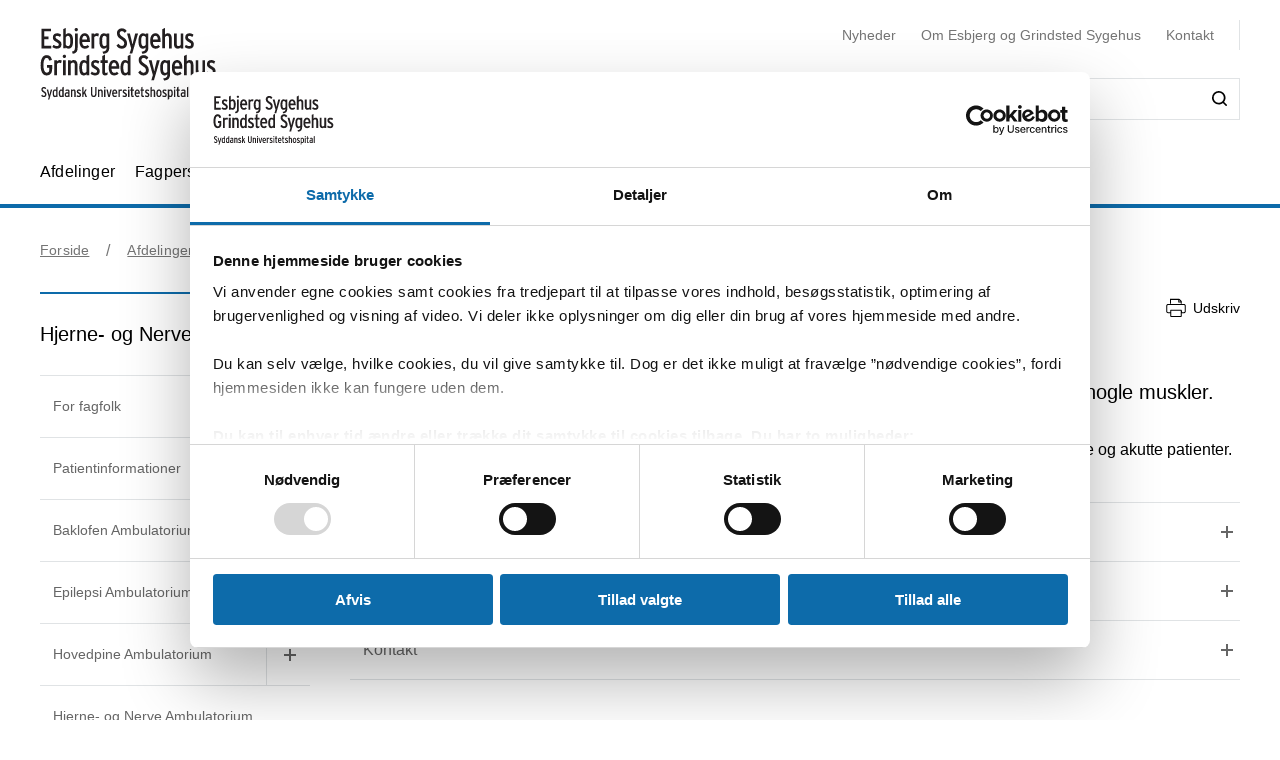

--- FILE ---
content_type: text/html; charset=utf-8
request_url: https://esbjerggrindstedsygehus.dk/afdelinger/hjerne-og-nervesygdomme/neurofysiologisk-ambulatorium
body_size: 41803
content:


<!DOCTYPE html>
<html lang="da">
<head>
    <meta name="NodeId" content="44832" />
    
	<title>Neurofysiologisk Ambulatorium Hjerne- og Nervesygdomme, Esbjerg og Grindsted Sygehus</title>
	<link rel="canonical" href="https://esbjerggrindstedsygehus.dk/afdelinger/hjerne-og-nervesygdomme/neurofysiologisk-ambulatorium" />
	<meta name="description" content="Neurofysiologisk Ambulatorium Hjerne- og Nervesygdomme, Esbjerg og Grindsted Sygehus">
	<meta property="og:title" content="Neurofysiologisk Ambulatorium Hjerne- og Nervesygdomme, Esbjerg og Grindsted Sygehus" />
	<meta property="og:type" content="website" />
	<meta property="og:description" content="Neurofysiologisk Ambulatorium Hjerne- og Nervesygdomme, Esbjerg og Grindsted Sygehus" />
	<meta property="og:url" content="https://esbjerggrindstedsygehus.dk/afdelinger/hjerne-og-nervesygdomme/neurofysiologisk-ambulatorium" />
	<meta charset="utf-8">
	<meta name="viewport" content="width=device-width, initial-scale=1">

	<meta name="robots"
		content="follow, index" />

<meta name="cludo-updated" content="2023-12-05">
<meta name="cludo-created" content="2022-02-03">
<meta name="cludo-pageType" content="contentPage">
<meta name="cludo-parentIds" content="-1,6010,6055,6075,43498,44832">



    


<!-- Favicon -->
	<link rel="apple-touch-icon" sizes="180x180">
	<link rel="icon" type="image/svg" sizes="32x32">
<meta name="theme-color" content="#ffffff">

    <link href="/dist/css/style-5292ccc27d.css" crossorigin="anonymous" integrity="sha256-4Dy+F+9iuN9qUbpUxzMxHmK0Ywr4tgwWjcvMJ4VdgXI= sha384-+eWWA77e2Qwd2aJoLcexec3pHW/qo4KrI1eQ5htXesKW3iinY001mEbyw9TTJVRw sha512-Hr529igQYJobAPbHu73goOm1HLzeKswKEheVEXPxsFxSrZM5p6IjRVJBYVBHzwmzaFgT2YSjwlADhd9zEtGamw==" rel="stylesheet" />

    <link rel="stylesheet" href="https://customer.cludo.com/assets/92/12437-3/cludo-search-nyhedsarkiv.min.css"> 
    <link rel="stylesheet" href="https://customer.cludo.com/assets/92/12437-3/cludo-search-main.min.css"> 
    <link rel="stylesheet" href="https://fonts.googleapis.com/icon?family=Material&#x2B;Icons"> 
    

    <style>
        :root {
            --color-primary: #0D6BAA;
            --color-secondary: #0D6BAA;
            --asset-logo: url("https://esbjerggrindstedsygehus.dk/media/h0hhgjvk/forsidevignet_esbjerg-grindsted.svg");
        }
        /* Font color */
        .u-color--primary {
            color: #0D6BAA;
        }

		.u-color--secondary {
			color:
		#0D6BAA
			;
		}

		.u-pseudo-color--primary:after,
		.u-pseudo-color--primary:before {
			color:
		#0D6BAA
			;
		}

		/* Background color */
		.u-bg-color--primary {
			background-color:
		#0D6BAA
			;
		}

		.u-bg-color--secondary {
			background-color:
		#0D6BAA
			;
		}

		/* Border color */
		.u-border-color--primary,
		.u-border-color--primary:after,
		.u-border-color--primary:before {
			border-color:
		#0D6BAA
			;
		}

		.u-border-color--secondary,
		.u-border-color--secondary:after,
		.u-border-color--secondary:before {
			border-color:
		#0D6BAA
			;
		}
	</style>

    
    <script id="Cookiebot" data-cbid="db319202-50b1-449a-abce-36b13e3ae956" data-blockingmode="auto" type="text/javascript" src="https://consent.cookiebot.com/uc.js"></script>

    
<script type="text/javascript" async src="https://app-script.monsido.com/v2/monsido-script.js"></script>
<!-- <script type="text/javascript" src="https://monsido-consent.com/v1/mcm.js"></script> -->


    
<script type="text/javascript">
    window.addEventListener('CookiebotOnAccept', function () {
        window.killInteractivePlayer && window.killInteractivePlayer();
        var videoElements = Array.from(document.querySelectorAll('[data-qplayer-media-id]'));
        var scenarioElements = Array.from(document.querySelectorAll('[data-qplayer-scenario-id]'));
        var analyticsValue = Cookiebot && Cookiebot.consent.statistics ? 'on' : 'off';

        videoElements.map(function (el) {
            el.innerHTML = '';
            el.setAttribute('data-qplayer-analytics', analyticsValue);
        });

        scenarioElements.map(function (el) {
            el.innerHTML = '';
            el.setAttribute('data-qplayer-analytics', analyticsValue);
        });

        window.initiateInteractivePlayer && window.initiateInteractivePlayer();
    }, false);

</script>
    


</head>
<body>
    <div class="u-sprite-hidden" aria-hidden="true"><!-- SVG SPRITE --><svg xmlns="http://www.w3.org/2000/svg" xmlns:xlink="http://www.w3.org/1999/xlink"><symbol fill="none" viewBox="0 0 12 8" id="icon-chevron-up" xmlns="http://www.w3.org/2000/svg"><path fill-rule="evenodd" clip-rule="evenodd" d="M1.77 7.1L.5 5.863 6 .5l5.5 5.363L10.23 7.1 6 2.975 1.77 7.1z" fill="currentColor"/></symbol><symbol fill="none" viewBox="0 0 18 19" id="icon-info" xmlns="http://www.w3.org/2000/svg"><rect x=".75" y=".813" width="16.5" height="16.5" rx="8.25" fill="#fff"/><path d="M8.124 5.907v-1.65h1.784v1.65H8.124zm0 7.655v-6.74h1.784v6.74H8.124z" fill="currentColor"/><rect x=".75" y=".813" width="16.5" height="16.5" rx="8.25" stroke="currentColor" stroke-width="1.5"/></symbol><symbol id="icon-no-events" viewBox="0 0 100 100" xmlns="http://www.w3.org/2000/svg"><defs><style>.ccls-1{fill:none;stroke:currentColor;stroke-linecap:round;stroke-miterlimit:10;stroke-width:2px}.ccls-2{fill:currentColor}</style></defs><path class="ccls-1" d="M97 86H3a2 2 0 01-2-2V18a2 2 0 012-2h94a2 2 0 012 2v66a2 2 0 01-2 2zM1 29h98"/><circle class="ccls-1" cx="36" cy="55" r="9"/><circle class="ccls-2" cx="30.5" cy="55.5" r="3.5"/><circle class="ccls-1" cx="64" cy="55" r="9"/><circle class="ccls-2" cx="58.5" cy="55.5" r="3.5"/></symbol><symbol viewBox="0 0 16 16" id="icon-search" xmlns="http://www.w3.org/2000/svg"><path d="M12.627 7.194a5.38 5.38 0 01-1.593 3.833 5.42 5.42 0 01-3.836 1.592 5.422 5.422 0 01-3.835-1.592A5.414 5.414 0 011.77 7.194c0-1.454.57-2.81 1.593-3.833A5.422 5.422 0 017.198 1.77c1.456 0 2.813.57 3.836 1.592a5.38 5.38 0 011.593 3.833m3.107 7.292l-2.871-2.85c2.242-2.87 2.006-6.958-.57-9.533A7.158 7.158 0 007.198 0a7.157 7.157 0 00-5.094 2.103A7.149 7.149 0 000 7.194c0 1.926.748 3.735 2.104 5.091a7.157 7.157 0 005.094 2.103c1.594 0 3.167-.53 4.426-1.533l2.852 2.89a.862.862 0 00.63.255.948.948 0 00.628-.256.878.878 0 000-1.258" fill-rule="evenodd"/></symbol><symbol viewBox="0 0 243 90" enable-background="new 0 0 243 90" id="regions_logo" xmlns="http://www.w3.org/2000/svg"><style>.est0,.est2{fill-rule:evenodd;clip-rule:evenodd}.est2{fill:#fff}</style><g id="eTake-presentation"><g id="e_x30_8_x5F_design_x5F_03_x5F_variant_x5F_regions" transform="translate(-27 -30)"><g id="eGroup-23" transform="translate(27 30)"><path id="eFill-1" class="est0" d="M78.7 72.9c-3 6.4-5.5 9.5-6.3 9.6-.6-.6-.9-1.7-.9-3.3 0-3.4 1.3-9 4-16.8 0 0 .3-.8.4-1.1.2-.2 1-.9 1-.9 5.1-4.8 6.4-4.4 6.5-4.4.2.3.3.8.3 1.5-.1 2.8-2 9-5 15.4m-18.1-6.3c-1.6-1.3-3.3-5.1-3.3-15.3 0-1.3 0-2.8.1-4.4 0-1.1.1-2.1.1-3.2 0-2.7-.2-5.2-.5-7.7 4.4-4.2 8.5-5.6 12-4.1 4.2 1.9 6.9 7.8 6.9 14.9V48c-.1 3.3-.8 7.5-2 12.3-9.3 8.2-11.7 7.6-13.3 6.3m-21 0c-6.2 4.4-11.2 6.9-14.1 7-2.5.1-4.6-.7-6.2-2.2-2.2-2.1-3.3-5.8-3.3-10.5 0-12.7-3.7-18.4-7-23.5-2.8-4.3-5.2-8-5.3-15.3.1-5 2.4-9.5 6.2-11.9 4.9-3.3 12.3-3.2 21.2.3 12.9 4.8 20.2 13 22.4 24.8-7.3 7.7-13 23.4-13.9 31.3m3.5-.1l2.5-1.7c2.8-1.8 3.5-1.8 3.7-1.7 0 .1.1.3.1.6 0 1-.5 3.4-2.8 9.3-2.7 6.8-4.1 7.1-4.1 7.1-.3-.2-.9-1.7-.9-5.5v-1.8c.1-1.5.2-3.3.5-5.5.3-.4 1-.8 1-.8m41.9-13c-.6-.4-2.3-1.4-8 3.8 1.2-4.9 1.9-9.3 1.9-13.2 0-7.2-2.1-12.5-6.3-15-4.6-2.7-10.8-1.3-16.2 3.5C53.8 20.1 43.8 8.9 30.6 3.8 20.8 0 12.6 0 7.1 3.8 2.5 7 .1 12.6.2 19.9 0 27.5 3.2 32.1 6.5 37c3.8 5.6 7.8 11.3 7 22.4-.5 7.1-.9 13.2 2.4 16.3 1.8 1.7 4.6 2.4 8.5 2 6-.6 12.1-5.8 14.9-8.3v.3c-.3 2.7-.6 5.3-.6 7.4 0 2.9.5 5.1 1.9 6.1.6.4 1.4.5 2.3.3 1.6-.5 4.1-2.4 6.7-9 2.7-6.7 3.1-12 2.2-13.4-.3-.5-.7-.7-1.3-.8-1.5-.2-4.1 1.1-7.9 4.1 1.5-7.2 5.6-17.1 11.5-24.8.1 1.5.2 3 .2 4.6 0 .9 0 1.8-.1 2.7-.1 1.6-.1 3.1-.1 4.6 0 8.9 1.3 14.2 4.1 16.5 3.6 3.1 7.5 2 14.6-4-.1.4-.3 1.1-.3 1.1-1.7 5.9-3.3 11.5-3.3 15.4 0 2.5.6 4.3 2.2 5.1 3.1 1.4 7.6-4.4 10.7-10.3 2.9-5.4 5.1-11.6 5.1-16.2.2-2.7-.5-4.6-2.2-5.6"/><path id="eFill-3" class="est0" d="M110.2 33.3c0-2.4-1.2-3.5-3.5-3.5h-3.2V37h3.2c2.3-.1 3.5-1.3 3.5-3.7zm3.5 17.5h-3.8l-3.7-10.6h-2.8v10.6H100V26.4h6.8c2 0 3.5.5 4.7 1.6 1.4 1.2 2.1 2.9 2.1 5.2 0 3.3-1.3 5.4-3.8 6.4l3.9 11.2z"/><path id="eFill-5" class="est0" d="M124.4 39.9c0-1.4-.3-2.5-.9-3.4-.5-.8-1.3-1.3-2.2-1.3-1.8 0-2.8 1.5-3.1 4.6h6.2zm3.4 1.7v1.2h-9.5c.2 3.5 1.4 5.2 3.4 5.2 1.2 0 2.3-.5 3.3-1.4l2 2.1c-1.5 1.6-3.3 2.4-5.4 2.4-2.1 0-3.8-.9-5-2.6-1.2-1.6-1.7-3.9-1.7-6.8 0-3.1.6-5.5 1.8-7.2 1.1-1.6 2.7-2.4 4.7-2.4 1.9 0 3.4.8 4.6 2.3 1.2 1.8 1.8 4.2 1.8 7.2z"/><path id="eFill-7" class="est0" d="M138.2 46.4v-9.5c-.7-1.1-1.7-1.6-2.9-1.6-1.8 0-2.6 2-2.6 6 0 4.5.9 6.7 2.8 6.7 1.1 0 2-.5 2.7-1.6zm3.3 2.8c0 2.7-.5 4.6-1.6 5.9-1.2 1.3-3.1 2.1-5.8 2.4l-.9-2.7c2-.3 3.3-.7 4-1.5.7-.7 1-1.9 1-3.7v-.1c-1 1.1-2.1 1.6-3.4 1.6-3.7 0-5.5-3.2-5.5-9.7 0-3 .5-5.3 1.5-6.9 1-1.6 2.4-2.4 4.2-2.4 1.2 0 2.3.5 3.2 1.4v-1h3.3v16.7z"/><defs><filter id="eAdobe_OpacityMaskFilter" filterUnits="userSpaceOnUse" x="144.1" y="25.5" width="4.1" height="25.3"><feColorMatrix values="1 0 0 0 0 0 1 0 0 0 0 0 1 0 0 0 0 0 1 0"/></filter></defs><mask maskUnits="userSpaceOnUse" x="144.1" y="25.5" width="4.1" height="25.3" id="emask-2_1_"><g filter="url(#eAdobe_OpacityMaskFilter)"><path id="epath-1_1_" class="est2" d="M0 89.3h242.2V0H0z"/></g></mask><path id="eFill-9" d="M144.5 50.8h3.3V32.5h-3.3v18.3zm3.8-23.2c0 .6-.2 1-.6 1.4-.4.4-.9.6-1.4.6-.6 0-1.1-.2-1.5-.6-.4-.4-.6-.9-.6-1.4 0-.6.2-1.1.6-1.5.4-.4.9-.6 1.5-.6s1 .2 1.4.6c.4.5.6.9.6 1.5z" mask="url(#emask-2_1_)" fill-rule="evenodd" clip-rule="evenodd"/><defs><filter id="eAdobe_OpacityMaskFilter_1_" filterUnits="userSpaceOnUse" x="150.4" y="32.2" width="13.2" height="19"><feColorMatrix values="1 0 0 0 0 0 1 0 0 0 0 0 1 0 0 0 0 0 1 0"/></filter></defs><mask maskUnits="userSpaceOnUse" x="150.4" y="32.2" width="13.2" height="19" id="emask-2_2_"><g filter="url(#eAdobe_OpacityMaskFilter_1_)"><path id="epath-1_2_" class="est2" d="M0 89.3h242.2V0H0z"/></g></mask><path id="eFill-11" d="M160.1 41.7c0-4.2-1.1-6.3-3.2-6.3s-3.2 2.1-3.2 6.3c0 4.2 1.1 6.3 3.2 6.3 1 0 1.8-.6 2.4-1.7.6-1.2.8-2.7.8-4.6m3.4-.1c0 3.1-.6 5.5-1.8 7.1-1.2 1.6-2.8 2.4-4.9 2.4-2 0-3.5-.8-4.7-2.3-1.2-1.6-1.8-4-1.8-7.1 0-3.1.6-5.5 1.8-7.2 1.1-1.6 2.7-2.4 4.8-2.4 2 0 3.6.8 4.7 2.3 1.3 1.8 1.9 4.1 1.9 7.2" mask="url(#emask-2_2_)" fill-rule="evenodd" clip-rule="evenodd"/><defs><filter id="eAdobe_OpacityMaskFilter_2_" filterUnits="userSpaceOnUse" x="165.8" y="32.2" width="11.7" height="18.6"><feColorMatrix values="1 0 0 0 0 0 1 0 0 0 0 0 1 0 0 0 0 0 1 0"/></filter></defs><mask maskUnits="userSpaceOnUse" x="165.8" y="32.2" width="11.7" height="18.6" id="emask-2_3_"><g filter="url(#eAdobe_OpacityMaskFilter_2_)"><path id="epath-1_3_" class="est2" d="M0 89.3h242.2V0H0z"/></g></mask><path id="eFill-12" d="M177.5 50.8h-3.3V39.6c0-1.5-.2-2.6-.5-3.3-.3-.6-.9-1-1.8-1-1.1 0-2 .6-2.7 1.7v13.8h-3.3V32.5h3.3v1.2c.9-1.1 2-1.6 3.5-1.6 1.7 0 2.9.6 3.7 1.7.7 1.1 1.1 2.8 1.1 5.2v11.8z" mask="url(#emask-2_3_)" fill-rule="evenodd" clip-rule="evenodd"/><defs><filter id="eAdobe_OpacityMaskFilter_3_" filterUnits="userSpaceOnUse" x="97.9" y="58.2" width="13.1" height="25.1"><feColorMatrix values="1 0 0 0 0 0 1 0 0 0 0 0 1 0 0 0 0 0 1 0"/></filter></defs><mask maskUnits="userSpaceOnUse" x="97.9" y="58.2" width="13.1" height="25.1" id="emask-2_4_"><g filter="url(#eAdobe_OpacityMaskFilter_3_)"><path id="epath-1_4_" class="est2" d="M0 89.3h242.2V0H0z"/></g></mask><path id="eFill-13" d="M111 76.6c0 2-.6 3.6-1.7 4.8-1.2 1.2-2.8 1.8-4.9 1.8-2.7 0-4.9-1.3-6.4-4l2.7-2.2c1.1 1.8 2.5 2.7 4 2.7 2 0 2.9-1 2.9-3.1 0-1-.3-1.8-.8-2.5s-1.6-1.6-3.3-2.7c-1.6-1.1-2.8-2.1-3.5-2.9-1-1.2-1.4-2.7-1.4-4.5 0-1.8.6-3.3 1.7-4.4 1.1-1.1 2.6-1.7 4.5-1.7 2.4 0 4.4 1.1 5.9 3.3l-2.5 2.2c-.6-.8-1.2-1.4-1.7-1.7-.5-.3-1.1-.4-1.9-.4-1.7 0-2.5.9-2.5 2.6 0 .9.2 1.7.7 2.3.5.6 1.4 1.4 2.8 2.3 1.8 1.2 3.1 2.2 3.9 3.2 1 1.5 1.5 3.1 1.5 4.9" mask="url(#emask-2_4_)" fill-rule="evenodd" clip-rule="evenodd"/><defs><filter id="eAdobe_OpacityMaskFilter_4_" filterUnits="userSpaceOnUse" x="111.1" y="64.7" width="13.6" height="24.7"><feColorMatrix values="1 0 0 0 0 0 1 0 0 0 0 0 1 0 0 0 0 0 1 0"/></filter></defs><mask maskUnits="userSpaceOnUse" x="111.1" y="64.7" width="13.6" height="24.7" id="emask-2_5_"><g filter="url(#eAdobe_OpacityMaskFilter_4_)"><path id="epath-1_5_" class="est2" d="M0 89.3h242.2V0H0z"/></g></mask><path id="eFill-14" d="M124.6 64.7l-7.2 24.7h-3.3l2-6.4-5.1-18.3h3.5l2.1 8.7c.4 1.8.8 3.4 1.1 5 .3-1.4.6-3.1 1.1-5l2.2-8.6h3.6z" mask="url(#emask-2_5_)" fill-rule="evenodd" clip-rule="evenodd"/><defs><filter id="eAdobe_OpacityMaskFilter_5_" filterUnits="userSpaceOnUse" x="125.1" y="57.6" width="12.2" height="25.7"><feColorMatrix values="1 0 0 0 0 0 1 0 0 0 0 0 1 0 0 0 0 0 1 0"/></filter></defs><mask maskUnits="userSpaceOnUse" x="125.1" y="57.6" width="12.2" height="25.7" id="emask-2_6_"><g filter="url(#eAdobe_OpacityMaskFilter_5_)"><path id="epath-1_6_" class="est2" d="M0 89.3h242.2V0H0z"/></g></mask><path id="eFill-15" d="M134 78.5V69c-.7-1.1-1.7-1.6-2.9-1.6-1.8 0-2.6 2-2.6 6 0 4.5.9 6.8 2.8 6.8 1.1 0 2-.6 2.7-1.7zm3.3 4.4H134v-1.2c-1 1.1-2.1 1.6-3.4 1.6-3.7 0-5.5-3.2-5.5-9.7 0-3 .5-5.3 1.5-6.9 1-1.6 2.4-2.4 4.3-2.4 1.2 0 2.3.4 3.2 1.4v-6.3l3.3-1.7v25.2z" mask="url(#emask-2_6_)" fill-rule="evenodd" clip-rule="evenodd"/><defs><filter id="eAdobe_OpacityMaskFilter_6_" filterUnits="userSpaceOnUse" x="139.7" y="57.6" width="12.3" height="25.7"><feColorMatrix values="1 0 0 0 0 0 1 0 0 0 0 0 1 0 0 0 0 0 1 0"/></filter></defs><mask maskUnits="userSpaceOnUse" x="139.7" y="57.6" width="12.3" height="25.7" id="emask-2_7_"><g filter="url(#eAdobe_OpacityMaskFilter_6_)"><path id="epath-1_7_" class="est2" d="M0 89.3h242.2V0H0z"/></g></mask><path id="eFill-16" d="M148.6 78.5V69c-.7-1.1-1.7-1.6-2.9-1.6-1.8 0-2.7 2-2.7 6 0 4.5.9 6.8 2.8 6.8 1.3 0 2.2-.6 2.8-1.7zm3.4 4.4h-3.3v-1.2c-1 1.1-2.1 1.6-3.4 1.6-3.7 0-5.5-3.2-5.5-9.7 0-3 .5-5.3 1.5-6.9 1-1.6 2.4-2.4 4.2-2.4 1.2 0 2.3.4 3.2 1.4v-6.3l3.3-1.7v25.2z" mask="url(#emask-2_7_)" fill-rule="evenodd" clip-rule="evenodd"/><defs><filter id="eAdobe_OpacityMaskFilter_7_" filterUnits="userSpaceOnUse" x="153.8" y="64.3" width="12.1" height="19"><feColorMatrix values="1 0 0 0 0 0 1 0 0 0 0 0 1 0 0 0 0 0 1 0"/></filter></defs><mask maskUnits="userSpaceOnUse" x="153.8" y="64.3" width="12.1" height="19" id="emask-2_8_"><g filter="url(#eAdobe_OpacityMaskFilter_7_)"><path id="epath-1_8_" class="est2" d="M0 89.3h242.2V0H0z"/></g></mask><path id="eFill-17" d="M162.6 78.6v-3.7c-.8-.5-1.7-.7-2.8-.7-1.8 0-2.6 1-2.6 2.9 0 2.1.8 3.2 2.3 3.2 1.4 0 2.4-.6 3.1-1.7zm3.3 4.3h-3.3v-1.2c-1 1.1-2.2 1.6-3.8 1.6-1.4 0-2.6-.5-3.5-1.5-1-1.1-1.5-2.6-1.5-4.6 0-1.9.6-3.4 1.7-4.5 1.1-1 2.5-1.5 4.3-1.5 1 0 1.9.2 2.8.6V70c0-1.7-.8-2.6-2.4-2.6-1.1 0-2.3.4-3.6 1.1l-1.4-2.5c1.7-1.2 3.5-1.7 5.3-1.7 2 0 3.4.4 4.2 1.2.8.8 1.2 2.2 1.2 4.2v13.2z" mask="url(#emask-2_8_)" fill-rule="evenodd" clip-rule="evenodd"/><defs><filter id="eAdobe_OpacityMaskFilter_8_" filterUnits="userSpaceOnUse" x="169.1" y="64.3" width="11.7" height="18.6"><feColorMatrix values="1 0 0 0 0 0 1 0 0 0 0 0 1 0 0 0 0 0 1 0"/></filter></defs><mask maskUnits="userSpaceOnUse" x="169.1" y="64.3" width="11.7" height="18.6" id="emask-2_9_"><g filter="url(#eAdobe_OpacityMaskFilter_8_)"><path id="epath-1_9_" class="est2" d="M0 89.3h242.2V0H0z"/></g></mask><path id="eFill-18" d="M180.8 82.9h-3.3V71.7c0-1.5-.2-2.6-.5-3.3-.3-.6-.9-1-1.8-1-1.1 0-2 .6-2.7 1.7v13.8h-3.3V64.7h3.3v1.2c.9-1.1 2-1.6 3.5-1.6 1.7 0 2.9.6 3.7 1.7.7 1.1 1.1 2.8 1.1 5.2v11.7z" mask="url(#emask-2_9_)" fill-rule="evenodd" clip-rule="evenodd"/><defs><filter id="eAdobe_OpacityMaskFilter_9_" filterUnits="userSpaceOnUse" x="183.9" y="64.3" width="19.3" height="18.6"><feColorMatrix values="1 0 0 0 0 0 1 0 0 0 0 0 1 0 0 0 0 0 1 0"/></filter></defs><mask maskUnits="userSpaceOnUse" x="183.9" y="64.3" width="19.3" height="18.6" id="emask-2_10_"><g filter="url(#eAdobe_OpacityMaskFilter_9_)"><path id="epath-1_10_" class="est2" d="M0 89.3h242.2V0H0z"/></g></mask><path id="eFill-19" d="M203.2 82.9h-3.3V71.7c0-1.4 0-2.3-.1-2.7-.3-1-.8-1.5-1.8-1.5-1.1 0-2 .6-2.7 1.7V83H192V71.7c0-1.4 0-2.3-.1-2.7-.3-1-.8-1.5-1.8-1.5-1.1 0-2 .6-2.7 1.7V83h-3.3V64.7h3.3v1.2c.9-1.1 2-1.6 3.4-1.6 1.7 0 2.9.6 3.7 1.9 1.1-1.3 2.6-1.9 4.3-1.9 1.8 0 3 .6 3.7 1.8.6 1.1.9 2.9.9 5.4v11.4z" mask="url(#emask-2_10_)" fill-rule="evenodd" clip-rule="evenodd"/><defs><filter id="eAdobe_OpacityMaskFilter_10_" filterUnits="userSpaceOnUse" x="205" y="64.3" width="12.1" height="19"><feColorMatrix values="1 0 0 0 0 0 1 0 0 0 0 0 1 0 0 0 0 0 1 0"/></filter></defs><mask maskUnits="userSpaceOnUse" x="205" y="64.3" width="12.1" height="19" id="emask-2_11_"><g filter="url(#eAdobe_OpacityMaskFilter_10_)"><path id="epath-1_11_" class="est2" d="M0 89.3h242.2V0H0z"/></g></mask><path id="eFill-20" d="M213.7 78.6v-3.7c-.8-.5-1.7-.7-2.7-.7-1.8 0-2.6 1-2.6 2.9 0 2.1.8 3.2 2.3 3.2 1.4 0 2.4-.6 3-1.7zm3.4 4.3h-3.3v-1.2c-.9 1.1-2.2 1.6-3.8 1.6-1.4 0-2.6-.5-3.5-1.5-1-1.1-1.5-2.6-1.5-4.6 0-1.9.6-3.4 1.7-4.5 1.1-1 2.5-1.5 4.3-1.5 1 0 2 .2 2.8.6V70c0-1.7-.8-2.6-2.4-2.6-1.1 0-2.3.4-3.6 1.1l-1.4-2.5c1.7-1.2 3.5-1.7 5.3-1.7 2 0 3.4.4 4.2 1.2.8.8 1.2 2.2 1.2 4.2v13.2z" mask="url(#emask-2_11_)" fill-rule="evenodd" clip-rule="evenodd"/><defs><filter id="eAdobe_OpacityMaskFilter_11_" filterUnits="userSpaceOnUse" x="220.3" y="64.3" width="9.1" height="18.6"><feColorMatrix values="1 0 0 0 0 0 1 0 0 0 0 0 1 0 0 0 0 0 1 0"/></filter></defs><mask maskUnits="userSpaceOnUse" x="220.3" y="64.3" width="9.1" height="18.6" id="emask-2_12_"><g filter="url(#eAdobe_OpacityMaskFilter_11_)"><path id="epath-1_12_" class="est2" d="M0 89.3h242.2V0H0z"/></g></mask><path id="eFill-21" d="M229.4 64.9l-.8 3.3c-.6-.4-1.4-.6-2.3-.6-1.1 0-2 .5-2.6 1.4v13.8h-3.3V64.7h3.3v1.2c.9-1.1 1.9-1.6 3.2-1.6 1 0 1.8.2 2.5.6" mask="url(#emask-2_12_)" fill-rule="evenodd" clip-rule="evenodd"/><defs><filter id="eAdobe_OpacityMaskFilter_12_" filterUnits="userSpaceOnUse" x="230.4" y="57.6" width="11.8" height="25.3"><feColorMatrix values="1 0 0 0 0 0 1 0 0 0 0 0 1 0 0 0 0 0 1 0"/></filter></defs><mask maskUnits="userSpaceOnUse" x="230.4" y="57.6" width="11.8" height="25.3" id="emask-2_13_"><g filter="url(#eAdobe_OpacityMaskFilter_12_)"><path id="epath-1_13_" class="est2" d="M0 89.3h242.2V0H0z"/></g></mask><path id="eFill-22" d="M242.2 82.9h-3.7l-3-8.5-1.8 2.9v5.6h-3.3V59.3l3.3-1.7v10.9c0 1.4 0 2.7-.1 3.9.3-.5.8-1.5 1.5-2.8l2.7-5h3.8l-3.9 6.3 4.5 12z" mask="url(#emask-2_13_)" fill-rule="evenodd" clip-rule="evenodd"/></g></g></g></symbol></svg></div>

    

<header class="h-header u-border-color--primary">
	<a class="a-skip-to-main" href="#main">Skip til prim&#xE6;rt indhold</a>
	<div class="h-header__wrapper">
		<div class="u-container--lg">
			<div
				class="h-header__top u-grid u-grid--stretch u-grid--justify u-grid--top u-grid--wrap u-grid--container u-margin-bottom--sm">
				<div class="u-grid__cell u-grid__cell--width-8 u-grid__cell--width-6@sm u-grid__cell--width-4@md">
					<div class="h-header__logo ">
							<a class="h-header__logo-link" href="https://esbjerggrindstedsygehus.dk/">
								<span class="a-image h-header__logo-asset">
									<img class="a-image__asset" src="https://esbjerggrindstedsygehus.dk/media/h0hhgjvk/forsidevignet_esbjerg-grindsted.svg" alt="G&#xE5; til forside" title="G&#xE5; til forside" />
								</span>
							</a>
					</div>
				</div>
				<div
					class="h-header__right u-hidden-print u-grid u-grid--wrap u-grid--no-gutter u-grid--right u-grid__cell u-grid__cell--width-12 u-grid__cell--width-6@sm u-grid__cell--width-8@md">
					

<div class="o-mobile-nav h-header__mobile-menu u-grid__cell--width-6 u-hidden--md-up u-hidden-print"
    data-behavior="mobile-nav" role="presentation">
    <div class="u-grid u-grid--right" role="presentation">
        <button class="m-hamburger u-grid u-grid--center o-mobile-nav__toggle" data-ref="mobile-nav__toggle">
            <span class="a-label m-hamburger__label u-margin-right--2xs">Menu</span>
            <span class="m-hamburger__icon">
                <span class="m-hamburger__icon-box">
                    <span class="m-hamburger__icon-inner"></span>
                </span>
            </span>
        </button>
    </div>
    <nav class="o-mobile-nav__content u-box-shadow--md" data-ref="mobile-nav__content" aria-label="Mobil Navigation">
        <div class="o-mobile-nav__inner">
            <div class="o-mobile-nav__top u-box-shadow--sm">
                <button class="o-mobile-nav__prev a-link a-link--button" title="Tilbage et niveau" data-ref="mobile-nav__back"></button>
            </div>
            <div class="o-mobile-nav__primary-nav" data-ref="mobile-nav__primary" role="presentation">
                <ul class="o-mobile-nav__menu u-box-shadow--md is-open" data-role="menu-list">

                        <li class="o-mobile-nav__item" data-role="menu-item">
                            <a class="a-link o-mobile-nav__link u-border-color--primary" href="https://esbjerggrindstedsygehus.dk/afdelinger" title="Afdelinger">Afdelinger</a>
                                        <button class="o-mobile-nav__next" title="Se alt om Afdelinger" data-role="menu-next">
                                <span class="u-visually-hidden">Se alt om Afdelinger</span>
            </button>
            <ul class="o-mobile-nav__menu u-box-shadow--md is-open" data-role="menu-list">
                    <li class="o-mobile-nav__item" data-role="menu-item">
                        <a class="a-link o-mobile-nav__link u-border-color--primary" href="https://esbjerggrindstedsygehus.dk/afdelinger/administrations-direktions-og-servicefunktioner" title="Administrations-, Direktions- og Servicefunktioner">Administrations-, Direktions- og Servicefunktioner</a>
                                    <button class="o-mobile-nav__next" title="Se alt om Administrations-, Direktions- og Servicefunktioner" data-role="menu-next">
                                <span class="u-visually-hidden">Se alt om Administrations-, Direktions- og Servicefunktioner</span>
            </button>
            <ul class="o-mobile-nav__menu u-box-shadow--md " data-role="menu-list">
                    <li class="o-mobile-nav__item" data-role="menu-item">
                        <a class="a-link o-mobile-nav__link u-border-color--primary" href="https://esbjerggrindstedsygehus.dk/afdelinger/administrations-direktions-og-servicefunktioner/administration" title="Administration">Administration</a>
                                    <button class="o-mobile-nav__next" title="Se alt om Administration" data-role="menu-next">
                                <span class="u-visually-hidden">Se alt om Administration</span>
            </button>
            <ul class="o-mobile-nav__menu u-box-shadow--md " data-role="menu-list">
                    <li class="o-mobile-nav__item" data-role="menu-item">
                        <a class="a-link o-mobile-nav__link u-border-color--primary" href="https://esbjerggrindstedsygehus.dk/afdelinger/administrations-direktions-og-servicefunktioner/administration/hr-afdelingen" title="HR afdelingen">HR afdelingen</a>
                        
                    </li>
                    <li class="o-mobile-nav__item" data-role="menu-item">
                        <a class="a-link o-mobile-nav__link u-border-color--primary" href="https://esbjerggrindstedsygehus.dk/afdelinger/administrations-direktions-og-servicefunktioner/administration/it-afdelingen" title="IT afdelingen&#xA0;">IT afdelingen&#xA0;</a>
                                    <button class="o-mobile-nav__next" title="Se alt om IT afdelingen&#xA0;" data-role="menu-next">
                                <span class="u-visually-hidden">Se alt om IT afdelingen&#xA0;</span>
            </button>
            <ul class="o-mobile-nav__menu u-box-shadow--md " data-role="menu-list">
                    <li class="o-mobile-nav__item" data-role="menu-item">
                        <a class="a-link o-mobile-nav__link u-border-color--primary" href="https://esbjerggrindstedsygehus.dk/afdelinger/administrations-direktions-og-servicefunktioner/administration/it-afdelingen/awareness-kampagne" title="Awareness kampagne">Awareness kampagne</a>
                        
                    </li>
            </ul>

                    </li>
                    <li class="o-mobile-nav__item" data-role="menu-item">
                        <a class="a-link o-mobile-nav__link u-border-color--primary" href="https://esbjerggrindstedsygehus.dk/afdelinger/administrations-direktions-og-servicefunktioner/administration/kvalitet-og-forbedring" title="Kvalitet og Forbedring">Kvalitet og Forbedring</a>
                        
                    </li>
                    <li class="o-mobile-nav__item" data-role="menu-item">
                        <a class="a-link o-mobile-nav__link u-border-color--primary" href="https://esbjerggrindstedsygehus.dk/afdelinger/administrations-direktions-og-servicefunktioner/administration/medicinsk-bibliotek" title="Medicinsk Bibliotek">Medicinsk Bibliotek</a>
                        
                    </li>
                    <li class="o-mobile-nav__item" data-role="menu-item">
                        <a class="a-link o-mobile-nav__link u-border-color--primary" href="https://esbjerggrindstedsygehus.dk/afdelinger/administrations-direktions-og-servicefunktioner/administration/sekretariats-og-kommunikationsafdelingen" title="Sekretariats- og Kommunikationsafdelingen">Sekretariats- og Kommunikationsafdelingen</a>
                        
                    </li>
                    <li class="o-mobile-nav__item" data-role="menu-item">
                        <a class="a-link o-mobile-nav__link u-border-color--primary" href="https://esbjerggrindstedsygehus.dk/afdelinger/administrations-direktions-og-servicefunktioner/administration/okonomi-og-planlaegning" title="&#xD8;konomi og planl&#xE6;gning">&#xD8;konomi og planl&#xE6;gning</a>
                        
                    </li>
            </ul>

                    </li>
                    <li class="o-mobile-nav__item" data-role="menu-item">
                        <a class="a-link o-mobile-nav__link u-border-color--primary" href="https://esbjerggrindstedsygehus.dk/afdelinger/administrations-direktions-og-servicefunktioner/servicefunktioner" title="Servicefunktioner">Servicefunktioner</a>
                                    <button class="o-mobile-nav__next" title="Se alt om Servicefunktioner" data-role="menu-next">
                                <span class="u-visually-hidden">Se alt om Servicefunktioner</span>
            </button>
            <ul class="o-mobile-nav__menu u-box-shadow--md " data-role="menu-list">
                    <li class="o-mobile-nav__item" data-role="menu-item">
                        <a class="a-link o-mobile-nav__link u-border-color--primary" href="https://esbjerggrindstedsygehus.dk/afdelinger/administrations-direktions-og-servicefunktioner/servicefunktioner/logistik-og-serviceafdelingen" title="Logistik og Serviceafdelingen">Logistik og Serviceafdelingen</a>
                        
                    </li>
                    <li class="o-mobile-nav__item" data-role="menu-item">
                        <a class="a-link o-mobile-nav__link u-border-color--primary" href="https://esbjerggrindstedsygehus.dk/afdelinger/administrations-direktions-og-servicefunktioner/servicefunktioner/sygehusapoteket" title="Sygehusapoteket">Sygehusapoteket</a>
                        
                    </li>
                    <li class="o-mobile-nav__item" data-role="menu-item">
                        <a class="a-link o-mobile-nav__link u-border-color--primary" href="https://esbjerggrindstedsygehus.dk/afdelinger/administrations-direktions-og-servicefunktioner/servicefunktioner/sygehuskokkenet" title="Sygehusk&#xF8;kkenet">Sygehusk&#xF8;kkenet</a>
                        
                    </li>
                    <li class="o-mobile-nav__item" data-role="menu-item">
                        <a class="a-link o-mobile-nav__link u-border-color--primary" href="https://esbjerggrindstedsygehus.dk/afdelinger/administrations-direktions-og-servicefunktioner/servicefunktioner/teknisk-afdeling" title="Teknisk afdeling">Teknisk afdeling</a>
                        
                    </li>
            </ul>

                    </li>
                    <li class="o-mobile-nav__item" data-role="menu-item">
                        <a class="a-link o-mobile-nav__link u-border-color--primary" href="https://esbjerggrindstedsygehus.dk/afdelinger/administrations-direktions-og-servicefunktioner/direktion" title="Direktion">Direktion</a>
                        
                    </li>
                    <li class="o-mobile-nav__item" data-role="menu-item">
                        <a class="a-link o-mobile-nav__link u-border-color--primary" href="https://esbjerggrindstedsygehus.dk/afdelinger/administrations-direktions-og-servicefunktioner/sundhedsrad-sydvestjylland" title="Sundhedsr&#xE5;d Sydvestjylland">Sundhedsr&#xE5;d Sydvestjylland</a>
                        
                    </li>
            </ul>

                    </li>
                    <li class="o-mobile-nav__item" data-role="menu-item">
                        <a class="a-link o-mobile-nav__link u-border-color--primary" href="https://esbjerggrindstedsygehus.dk/afdelinger/arbejds-og-miljomedicinsk-afdeling" title="Arbejds- og Milj&#xF8;medicinsk Afdeling">Arbejds- og Milj&#xF8;medicinsk Afdeling</a>
                                    <button class="o-mobile-nav__next" title="Se alt om Arbejds- og Milj&#xF8;medicinsk Afdeling" data-role="menu-next">
                                <span class="u-visually-hidden">Se alt om Arbejds- og Milj&#xF8;medicinsk Afdeling</span>
            </button>
            <ul class="o-mobile-nav__menu u-box-shadow--md " data-role="menu-list">
                    <li class="o-mobile-nav__item" data-role="menu-item">
                        <a class="a-link o-mobile-nav__link u-border-color--primary" href="https://esbjerggrindstedsygehus.dk/afdelinger/arbejds-og-miljomedicinsk-afdeling/patientinformationer" title="Patientinformationer">Patientinformationer</a>
                                    <button class="o-mobile-nav__next" title="Se alt om Patientinformationer" data-role="menu-next">
                                <span class="u-visually-hidden">Se alt om Patientinformationer</span>
            </button>
            <ul class="o-mobile-nav__menu u-box-shadow--md " data-role="menu-list">
                    <li class="o-mobile-nav__item" data-role="menu-item">
                        <a class="a-link o-mobile-nav__link u-border-color--primary" href="https://esbjerggrindstedsygehus.dk/afdelinger/arbejds-og-miljomedicinsk-afdeling/patientinformationer/laegeundersogelse" title="L&#xE6;geunders&#xF8;gelse">L&#xE6;geunders&#xF8;gelse</a>
                        
                    </li>
                    <li class="o-mobile-nav__item" data-role="menu-item">
                        <a class="a-link o-mobile-nav__link u-border-color--primary" href="https://esbjerggrindstedsygehus.dk/afdelinger/arbejds-og-miljomedicinsk-afdeling/patientinformationer/arbejdspsykologisk-undersogelse" title="Arbejdspsykologisk unders&#xF8;gelse">Arbejdspsykologisk unders&#xF8;gelse</a>
                        
                    </li>
                    <li class="o-mobile-nav__item" data-role="menu-item">
                        <a class="a-link o-mobile-nav__link u-border-color--primary" href="https://esbjerggrindstedsygehus.dk/afdelinger/arbejds-og-miljomedicinsk-afdeling/patientinformationer/socialradgiver-samtale" title="Socialr&#xE5;dgiver samtale">Socialr&#xE5;dgiver samtale</a>
                        
                    </li>
                    <li class="o-mobile-nav__item" data-role="menu-item">
                        <a class="a-link o-mobile-nav__link u-border-color--primary" href="https://esbjerggrindstedsygehus.dk/afdelinger/arbejds-og-miljomedicinsk-afdeling/patientinformationer/graviditet-og-arbejdsmiljo" title="Graviditet og arbejdsmilj&#xF8;">Graviditet og arbejdsmilj&#xF8;</a>
                        
                    </li>
                    <li class="o-mobile-nav__item" data-role="menu-item">
                        <a class="a-link o-mobile-nav__link u-border-color--primary" href="https://esbjerggrindstedsygehus.dk/afdelinger/arbejds-og-miljomedicinsk-afdeling/patientinformationer/speciallaegeerklaering" title="Speciall&#xE6;geerkl&#xE6;ring">Speciall&#xE6;geerkl&#xE6;ring</a>
                        
                    </li>
            </ul>

                    </li>
                    <li class="o-mobile-nav__item" data-role="menu-item">
                        <a class="a-link o-mobile-nav__link u-border-color--primary" href="https://esbjerggrindstedsygehus.dk/afdelinger/arbejds-og-miljomedicinsk-afdeling/uddannelse-og-undervisning" title="Uddannelse og undervisning">Uddannelse og undervisning</a>
                        
                    </li>
                    <li class="o-mobile-nav__item" data-role="menu-item">
                        <a class="a-link o-mobile-nav__link u-border-color--primary" href="https://esbjerggrindstedsygehus.dk/afdelinger/arbejds-og-miljomedicinsk-afdeling/kontakt-arbejds-og-miljomedicinsk-afdeling" title="Kontakt">Kontakt</a>
                        
                    </li>
                    <li class="o-mobile-nav__item" data-role="menu-item">
                        <a class="a-link o-mobile-nav__link u-border-color--primary" href="https://esbjerggrindstedsygehus.dk/afdelinger/arbejds-og-miljomedicinsk-afdeling/for-fagfolk" title="For Fagfolk">For Fagfolk</a>
                                    <button class="o-mobile-nav__next" title="Se alt om For Fagfolk" data-role="menu-next">
                                <span class="u-visually-hidden">Se alt om For Fagfolk</span>
            </button>
            <ul class="o-mobile-nav__menu u-box-shadow--md " data-role="menu-list">
                    <li class="o-mobile-nav__item" data-role="menu-item">
                        <a class="a-link o-mobile-nav__link u-border-color--primary" href="https://esbjerggrindstedsygehus.dk/afdelinger/arbejds-og-miljomedicinsk-afdeling/for-fagfolk/for-laeger" title="For l&#xE6;ger">For l&#xE6;ger</a>
                        
                    </li>
                    <li class="o-mobile-nav__item" data-role="menu-item">
                        <a class="a-link o-mobile-nav__link u-border-color--primary" href="https://esbjerggrindstedsygehus.dk/afdelinger/arbejds-og-miljomedicinsk-afdeling/for-fagfolk/for-fagforeninger" title="For fagforeninger">For fagforeninger</a>
                        
                    </li>
                    <li class="o-mobile-nav__item" data-role="menu-item">
                        <a class="a-link o-mobile-nav__link u-border-color--primary" href="https://esbjerggrindstedsygehus.dk/afdelinger/arbejds-og-miljomedicinsk-afdeling/for-fagfolk/for-virksomheder" title="For virksomheder">For virksomheder</a>
                        
                    </li>
            </ul>

                    </li>
            </ul>

                    </li>
                    <li class="o-mobile-nav__item" data-role="menu-item">
                        <a class="a-link o-mobile-nav__link u-border-color--primary" href="https://esbjerggrindstedsygehus.dk/afdelinger/bedovelse-og-intensiv" title="Bed&#xF8;velse og Intensiv">Bed&#xF8;velse og Intensiv</a>
                                    <button class="o-mobile-nav__next" title="Se alt om Bed&#xF8;velse og Intensiv" data-role="menu-next">
                                <span class="u-visually-hidden">Se alt om Bed&#xF8;velse og Intensiv</span>
            </button>
            <ul class="o-mobile-nav__menu u-box-shadow--md " data-role="menu-list">
                    <li class="o-mobile-nav__item" data-role="menu-item">
                        <a class="a-link o-mobile-nav__link u-border-color--primary" href="https://esbjerggrindstedsygehus.dk/afdelinger/bedovelse-og-intensiv/for-fagfolk" title="For fagfolk">For fagfolk</a>
                        
                    </li>
                    <li class="o-mobile-nav__item" data-role="menu-item">
                        <a class="a-link o-mobile-nav__link u-border-color--primary" href="https://esbjerggrindstedsygehus.dk/afdelinger/bedovelse-og-intensiv/kontakt-bedovelse-og-intensiv-afdeling" title="Kontakt">Kontakt</a>
                        
                    </li>
                    <li class="o-mobile-nav__item" data-role="menu-item">
                        <a class="a-link o-mobile-nav__link u-border-color--primary" href="https://esbjerggrindstedsygehus.dk/afdelinger/bedovelse-og-intensiv/patientinformationer" title="Patientinformationer">Patientinformationer</a>
                        
                    </li>
                    <li class="o-mobile-nav__item" data-role="menu-item">
                        <a class="a-link o-mobile-nav__link u-border-color--primary" href="https://esbjerggrindstedsygehus.dk/afdelinger/bedovelse-og-intensiv/akutlaegebil" title="Akutl&#xE6;gebil">Akutl&#xE6;gebil</a>
                        
                    </li>
                    <li class="o-mobile-nav__item" data-role="menu-item">
                        <a class="a-link o-mobile-nav__link u-border-color--primary" href="https://esbjerggrindstedsygehus.dk/afdelinger/bedovelse-og-intensiv/bedovelse-narkosetilsyn" title="Bed&#xF8;velse (Narkosetilsyn)">Bed&#xF8;velse (Narkosetilsyn)</a>
                                    <button class="o-mobile-nav__next" title="Se alt om Bed&#xF8;velse (Narkosetilsyn)" data-role="menu-next">
                                <span class="u-visually-hidden">Se alt om Bed&#xF8;velse (Narkosetilsyn)</span>
            </button>
            <ul class="o-mobile-nav__menu u-box-shadow--md " data-role="menu-list">
                    <li class="o-mobile-nav__item" data-role="menu-item">
                        <a class="a-link o-mobile-nav__link u-border-color--primary" href="https://esbjerggrindstedsygehus.dk/afdelinger/bedovelse-og-intensiv/bedovelse-narkosetilsyn/typer-af-bedovelse" title="Typer af bed&#xF8;velse">Typer af bed&#xF8;velse</a>
                        
                    </li>
                    <li class="o-mobile-nav__item" data-role="menu-item">
                        <a class="a-link o-mobile-nav__link u-border-color--primary" href="https://esbjerggrindstedsygehus.dk/afdelinger/bedovelse-og-intensiv/bedovelse-narkosetilsyn/born-og-narkose-det-skal-du-vide" title="B&#xF8;rn og narkose">B&#xF8;rn og narkose</a>
                        
                    </li>
                    <li class="o-mobile-nav__item" data-role="menu-item">
                        <a class="a-link o-mobile-nav__link u-border-color--primary" href="https://esbjerggrindstedsygehus.dk/afdelinger/bedovelse-og-intensiv/bedovelse-narkosetilsyn/for-du-skal-bedoves" title="F&#xF8;r du skal bed&#xF8;ves">F&#xF8;r du skal bed&#xF8;ves</a>
                        
                    </li>
                    <li class="o-mobile-nav__item" data-role="menu-item">
                        <a class="a-link o-mobile-nav__link u-border-color--primary" href="https://esbjerggrindstedsygehus.dk/afdelinger/bedovelse-og-intensiv/bedovelse-narkosetilsyn/inden-operation-eller-undersogelse" title="Inden operation eller unders&#xF8;gelse">Inden operation eller unders&#xF8;gelse</a>
                        
                    </li>
                    <li class="o-mobile-nav__item" data-role="menu-item">
                        <a class="a-link o-mobile-nav__link u-border-color--primary" href="https://esbjerggrindstedsygehus.dk/afdelinger/bedovelse-og-intensiv/bedovelse-narkosetilsyn/udskrivning" title="Udskrivning ">Udskrivning </a>
                        
                    </li>
            </ul>

                    </li>
                    <li class="o-mobile-nav__item" data-role="menu-item">
                        <a class="a-link o-mobile-nav__link u-border-color--primary" href="https://esbjerggrindstedsygehus.dk/afdelinger/bedovelse-og-intensiv/central-booking" title="Central Booking">Central Booking</a>
                        
                    </li>
                    <li class="o-mobile-nav__item" data-role="menu-item">
                        <a class="a-link o-mobile-nav__link u-border-color--primary" href="https://esbjerggrindstedsygehus.dk/afdelinger/bedovelse-og-intensiv/intensiv" title="Intensiv">Intensiv</a>
                                    <button class="o-mobile-nav__next" title="Se alt om Intensiv" data-role="menu-next">
                                <span class="u-visually-hidden">Se alt om Intensiv</span>
            </button>
            <ul class="o-mobile-nav__menu u-box-shadow--md " data-role="menu-list">
                    <li class="o-mobile-nav__item" data-role="menu-item">
                        <a class="a-link o-mobile-nav__link u-border-color--primary" href="https://esbjerggrindstedsygehus.dk/afdelinger/bedovelse-og-intensiv/intensiv/kontakt" title="Kontakt">Kontakt</a>
                        
                    </li>
                    <li class="o-mobile-nav__item" data-role="menu-item">
                        <a class="a-link o-mobile-nav__link u-border-color--primary" href="https://esbjerggrindstedsygehus.dk/afdelinger/bedovelse-og-intensiv/intensiv/patientinformationer" title="Patientinformationer">Patientinformationer</a>
                        
                    </li>
            </ul>

                    </li>
                    <li class="o-mobile-nav__item" data-role="menu-item">
                        <a class="a-link o-mobile-nav__link u-border-color--primary" href="https://esbjerggrindstedsygehus.dk/afdelinger/bedovelse-og-intensiv/centralopvagning-esbjerg" title="Centralopv&#xE5;gning Esbjerg">Centralopv&#xE5;gning Esbjerg</a>
                                    <button class="o-mobile-nav__next" title="Se alt om Centralopv&#xE5;gning Esbjerg" data-role="menu-next">
                                <span class="u-visually-hidden">Se alt om Centralopv&#xE5;gning Esbjerg</span>
            </button>
            <ul class="o-mobile-nav__menu u-box-shadow--md " data-role="menu-list">
                    <li class="o-mobile-nav__item" data-role="menu-item">
                        <a class="a-link o-mobile-nav__link u-border-color--primary" href="https://esbjerggrindstedsygehus.dk/afdelinger/bedovelse-og-intensiv/centralopvagning-esbjerg/patientinformationer" title="Patientinformationer">Patientinformationer</a>
                        
                    </li>
            </ul>

                    </li>
                    <li class="o-mobile-nav__item" data-role="menu-item">
                        <a class="a-link o-mobile-nav__link u-border-color--primary" href="https://esbjerggrindstedsygehus.dk/afdelinger/bedovelse-og-intensiv/planlagt-kirurgi-esbjerg" title="Planlagt kirurgi, Esbjerg">Planlagt kirurgi, Esbjerg</a>
                                    <button class="o-mobile-nav__next" title="Se alt om Planlagt kirurgi, Esbjerg" data-role="menu-next">
                                <span class="u-visually-hidden">Se alt om Planlagt kirurgi, Esbjerg</span>
            </button>
            <ul class="o-mobile-nav__menu u-box-shadow--md " data-role="menu-list">
                    <li class="o-mobile-nav__item" data-role="menu-item">
                        <a class="a-link o-mobile-nav__link u-border-color--primary" href="https://esbjerggrindstedsygehus.dk/afdelinger/bedovelse-og-intensiv/planlagt-kirurgi-esbjerg/kontakt" title="Kontakt">Kontakt</a>
                        
                    </li>
            </ul>

                    </li>
                    <li class="o-mobile-nav__item" data-role="menu-item">
                        <a class="a-link o-mobile-nav__link u-border-color--primary" href="https://esbjerggrindstedsygehus.dk/afdelinger/bedovelse-og-intensiv/planlagt-kirurgi-grindsted" title="Planlagt kirurgi, Grindsted">Planlagt kirurgi, Grindsted</a>
                                    <button class="o-mobile-nav__next" title="Se alt om Planlagt kirurgi, Grindsted" data-role="menu-next">
                                <span class="u-visually-hidden">Se alt om Planlagt kirurgi, Grindsted</span>
            </button>
            <ul class="o-mobile-nav__menu u-box-shadow--md " data-role="menu-list">
                    <li class="o-mobile-nav__item" data-role="menu-item">
                        <a class="a-link o-mobile-nav__link u-border-color--primary" href="https://esbjerggrindstedsygehus.dk/afdelinger/bedovelse-og-intensiv/planlagt-kirurgi-grindsted/bedovelse" title="Bed&#xF8;velse">Bed&#xF8;velse</a>
                        
                    </li>
                    <li class="o-mobile-nav__item" data-role="menu-item">
                        <a class="a-link o-mobile-nav__link u-border-color--primary" href="https://esbjerggrindstedsygehus.dk/afdelinger/bedovelse-og-intensiv/planlagt-kirurgi-grindsted/endoskopi-og-operationsafsnit" title="Endoskopi- og Operationsafsnit">Endoskopi- og Operationsafsnit</a>
                        
                    </li>
                    <li class="o-mobile-nav__item" data-role="menu-item">
                        <a class="a-link o-mobile-nav__link u-border-color--primary" href="https://esbjerggrindstedsygehus.dk/afdelinger/bedovelse-og-intensiv/planlagt-kirurgi-grindsted/kontakt" title="Kontakt">Kontakt</a>
                        
                    </li>
                    <li class="o-mobile-nav__item" data-role="menu-item">
                        <a class="a-link o-mobile-nav__link u-border-color--primary" href="https://esbjerggrindstedsygehus.dk/afdelinger/bedovelse-og-intensiv/planlagt-kirurgi-grindsted/opvagningsafsnit" title="Opv&#xE5;gningsafsnit">Opv&#xE5;gningsafsnit</a>
                        
                    </li>
                    <li class="o-mobile-nav__item" data-role="menu-item">
                        <a class="a-link o-mobile-nav__link u-border-color--primary" href="https://esbjerggrindstedsygehus.dk/afdelinger/bedovelse-og-intensiv/planlagt-kirurgi-grindsted/sengeafsnit" title="Sengeafsnit">Sengeafsnit</a>
                        
                    </li>
            </ul>

                    </li>
            </ul>

                    </li>
                    <li class="o-mobile-nav__item" data-role="menu-item">
                        <a class="a-link o-mobile-nav__link u-border-color--primary" href="https://esbjerggrindstedsygehus.dk/afdelinger/blodsygdomme" title="Blodsygdomme">Blodsygdomme</a>
                                    <button class="o-mobile-nav__next" title="Se alt om Blodsygdomme" data-role="menu-next">
                                <span class="u-visually-hidden">Se alt om Blodsygdomme</span>
            </button>
            <ul class="o-mobile-nav__menu u-box-shadow--md " data-role="menu-list">
                    <li class="o-mobile-nav__item" data-role="menu-item">
                        <a class="a-link o-mobile-nav__link u-border-color--primary" href="https://esbjerggrindstedsygehus.dk/afdelinger/blodsygdomme/ambulatorium" title="Ambulatorium">Ambulatorium</a>
                        
                    </li>
                    <li class="o-mobile-nav__item" data-role="menu-item">
                        <a class="a-link o-mobile-nav__link u-border-color--primary" href="https://esbjerggrindstedsygehus.dk/afdelinger/blodsygdomme/behandlingsomrader" title="Behandlingsomr&#xE5;der">Behandlingsomr&#xE5;der</a>
                        
                    </li>
                    <li class="o-mobile-nav__item" data-role="menu-item">
                        <a class="a-link o-mobile-nav__link u-border-color--primary" href="https://esbjerggrindstedsygehus.dk/afdelinger/blodsygdomme/fagfolk" title="Fagfolk">Fagfolk</a>
                        
                    </li>
                    <li class="o-mobile-nav__item" data-role="menu-item">
                        <a class="a-link o-mobile-nav__link u-border-color--primary" href="https://esbjerggrindstedsygehus.dk/afdelinger/blodsygdomme/kontakt-blodsygdomme-afdeling" title="Kontakt">Kontakt</a>
                        
                    </li>
                    <li class="o-mobile-nav__item" data-role="menu-item">
                        <a class="a-link o-mobile-nav__link u-border-color--primary" href="https://esbjerggrindstedsygehus.dk/afdelinger/blodsygdomme/patientinformationer" title="Patientinformationer">Patientinformationer</a>
                        
                    </li>
                    <li class="o-mobile-nav__item" data-role="menu-item">
                        <a class="a-link o-mobile-nav__link u-border-color--primary" href="https://esbjerggrindstedsygehus.dk/afdelinger/blodsygdomme/sengeafsnit-d3" title="Sengeafsnit D3 ">Sengeafsnit D3 </a>
                        
                    </li>
            </ul>

                    </li>
                    <li class="o-mobile-nav__item" data-role="menu-item">
                        <a class="a-link o-mobile-nav__link u-border-color--primary" href="https://esbjerggrindstedsygehus.dk/afdelinger/born-og-unge" title="B&#xF8;rn og Unge">B&#xF8;rn og Unge</a>
                                    <button class="o-mobile-nav__next" title="Se alt om B&#xF8;rn og Unge" data-role="menu-next">
                                <span class="u-visually-hidden">Se alt om B&#xF8;rn og Unge</span>
            </button>
            <ul class="o-mobile-nav__menu u-box-shadow--md " data-role="menu-list">
                    <li class="o-mobile-nav__item" data-role="menu-item">
                        <a class="a-link o-mobile-nav__link u-border-color--primary" href="https://esbjerggrindstedsygehus.dk/afdelinger/born-og-unge/fagfolk" title="Fagfolk">Fagfolk</a>
                                    <button class="o-mobile-nav__next" title="Se alt om Fagfolk" data-role="menu-next">
                                <span class="u-visually-hidden">Se alt om Fagfolk</span>
            </button>
            <ul class="o-mobile-nav__menu u-box-shadow--md " data-role="menu-list">
                    <li class="o-mobile-nav__item" data-role="menu-item">
                        <a class="a-link o-mobile-nav__link u-border-color--primary" href="https://esbjerggrindstedsygehus.dk/afdelinger/born-og-unge/fagfolk/almen-praksis" title="Almen praksis">Almen praksis</a>
                        
                    </li>
            </ul>

                    </li>
                    <li class="o-mobile-nav__item" data-role="menu-item">
                        <a class="a-link o-mobile-nav__link u-border-color--primary" href="https://esbjerggrindstedsygehus.dk/afdelinger/born-og-unge/kontakt-born-og-unge-afdeling" title="Kontakt">Kontakt</a>
                        
                    </li>
                    <li class="o-mobile-nav__item" data-role="menu-item">
                        <a class="a-link o-mobile-nav__link u-border-color--primary" href="https://esbjerggrindstedsygehus.dk/afdelinger/born-og-unge/patientinformationer" title="Patientinformationer">Patientinformationer</a>
                        
                    </li>
                    <li class="o-mobile-nav__item" data-role="menu-item">
                        <a class="a-link o-mobile-nav__link u-border-color--primary" href="https://esbjerggrindstedsygehus.dk/afdelinger/born-og-unge/akutmodtagelse" title="Akutmodtagelse">Akutmodtagelse</a>
                        
                    </li>
                    <li class="o-mobile-nav__item" data-role="menu-item">
                        <a class="a-link o-mobile-nav__link u-border-color--primary" href="https://esbjerggrindstedsygehus.dk/afdelinger/born-og-unge/ambulatorium" title="Ambulatorium">Ambulatorium</a>
                        
                    </li>
                    <li class="o-mobile-nav__item" data-role="menu-item">
                        <a class="a-link o-mobile-nav__link u-border-color--primary" href="https://esbjerggrindstedsygehus.dk/afdelinger/born-og-unge/henvisningstid" title="Henvisningstid">Henvisningstid</a>
                        
                    </li>
                    <li class="o-mobile-nav__item" data-role="menu-item">
                        <a class="a-link o-mobile-nav__link u-border-color--primary" href="https://esbjerggrindstedsygehus.dk/afdelinger/born-og-unge/hospitalsklovnene" title="Hospitalsklovnene">Hospitalsklovnene</a>
                        
                    </li>
                    <li class="o-mobile-nav__item" data-role="menu-item">
                        <a class="a-link o-mobile-nav__link u-border-color--primary" href="https://esbjerggrindstedsygehus.dk/afdelinger/born-og-unge/lege-og-kreaheltene" title="Lege- og Kreaheltene">Lege- og Kreaheltene</a>
                        
                    </li>
                    <li class="o-mobile-nav__item" data-role="menu-item">
                        <a class="a-link o-mobile-nav__link u-border-color--primary" href="https://esbjerggrindstedsygehus.dk/afdelinger/born-og-unge/sengeafsnit" title="Sengeafsnit">Sengeafsnit</a>
                        
                    </li>
                    <li class="o-mobile-nav__item" data-role="menu-item">
                        <a class="a-link o-mobile-nav__link u-border-color--primary" href="https://esbjerggrindstedsygehus.dk/afdelinger/born-og-unge/ungecafe-og-ungepanel" title="Ungecaf&#xE9; og Ungepanel">Ungecaf&#xE9; og Ungepanel</a>
                        
                    </li>
            </ul>

                    </li>
                    <li class="o-mobile-nav__item" data-role="menu-item">
                        <a class="a-link o-mobile-nav__link u-border-color--primary" href="https://esbjerggrindstedsygehus.dk/afdelinger/daghospital-grindsted" title="Daghospital Grindsted">Daghospital Grindsted</a>
                                    <button class="o-mobile-nav__next" title="Se alt om Daghospital Grindsted" data-role="menu-next">
                                <span class="u-visually-hidden">Se alt om Daghospital Grindsted</span>
            </button>
            <ul class="o-mobile-nav__menu u-box-shadow--md " data-role="menu-list">
                    <li class="o-mobile-nav__item" data-role="menu-item">
                        <a class="a-link o-mobile-nav__link u-border-color--primary" href="https://esbjerggrindstedsygehus.dk/afdelinger/daghospital-grindsted/fagfolk" title="Fagfolk">Fagfolk</a>
                        
                    </li>
                    <li class="o-mobile-nav__item" data-role="menu-item">
                        <a class="a-link o-mobile-nav__link u-border-color--primary" href="https://esbjerggrindstedsygehus.dk/afdelinger/daghospital-grindsted/kontakt-afbud" title="Kontakt &amp; afbud">Kontakt &amp; afbud</a>
                        
                    </li>
                    <li class="o-mobile-nav__item" data-role="menu-item">
                        <a class="a-link o-mobile-nav__link u-border-color--primary" href="https://esbjerggrindstedsygehus.dk/afdelinger/daghospital-grindsted/patientinformationer" title="Patientinformationer">Patientinformationer</a>
                        
                    </li>
            </ul>

                    </li>
                    <li class="o-mobile-nav__item" data-role="menu-item">
                        <a class="a-link o-mobile-nav__link u-border-color--primary" href="https://esbjerggrindstedsygehus.dk/afdelinger/diabetes-og-hormonsygdomme" title="Diabetes- og Hormonsygdomme">Diabetes- og Hormonsygdomme</a>
                                    <button class="o-mobile-nav__next" title="Se alt om Diabetes- og Hormonsygdomme" data-role="menu-next">
                                <span class="u-visually-hidden">Se alt om Diabetes- og Hormonsygdomme</span>
            </button>
            <ul class="o-mobile-nav__menu u-box-shadow--md " data-role="menu-list">
                    <li class="o-mobile-nav__item" data-role="menu-item">
                        <a class="a-link o-mobile-nav__link u-border-color--primary" href="https://esbjerggrindstedsygehus.dk/afdelinger/diabetes-og-hormonsygdomme/diabetes-hormon-og-overvaegt-ambulatorium" title="Diabetes, Hormon og Overv&#xE6;gt Ambulatorium">Diabetes, Hormon og Overv&#xE6;gt Ambulatorium</a>
                        
                    </li>
                    <li class="o-mobile-nav__item" data-role="menu-item">
                        <a class="a-link o-mobile-nav__link u-border-color--primary" href="https://esbjerggrindstedsygehus.dk/afdelinger/diabetes-og-hormonsygdomme/fagfolk" title="Fagfolk">Fagfolk</a>
                        
                    </li>
                    <li class="o-mobile-nav__item" data-role="menu-item">
                        <a class="a-link o-mobile-nav__link u-border-color--primary" href="https://esbjerggrindstedsygehus.dk/afdelinger/diabetes-og-hormonsygdomme/kontakt-diabetes-og-hormonsygdomme-afdeling" title="Kontakt">Kontakt</a>
                        
                    </li>
                    <li class="o-mobile-nav__item" data-role="menu-item">
                        <a class="a-link o-mobile-nav__link u-border-color--primary" href="https://esbjerggrindstedsygehus.dk/afdelinger/diabetes-og-hormonsygdomme/patientinformationer" title="Patientinformationer">Patientinformationer</a>
                        
                    </li>
                    <li class="o-mobile-nav__item" data-role="menu-item">
                        <a class="a-link o-mobile-nav__link u-border-color--primary" href="https://esbjerggrindstedsygehus.dk/afdelinger/diabetes-og-hormonsygdomme/sengeafsnit-d1-medicin" title="Sengeafsnit D1 Medicin ">Sengeafsnit D1 Medicin </a>
                        
                    </li>
                    <li class="o-mobile-nav__item" data-role="menu-item">
                        <a class="a-link o-mobile-nav__link u-border-color--primary" href="https://esbjerggrindstedsygehus.dk/afdelinger/diabetes-og-hormonsygdomme/syddansk-overvaegtsinitiativ" title="Syddansk Overv&#xE6;gtsinitiativ">Syddansk Overv&#xE6;gtsinitiativ</a>
                        
                    </li>
            </ul>

                    </li>
                    <li class="o-mobile-nav__item" data-role="menu-item">
                        <a class="a-link o-mobile-nav__link u-border-color--primary" href="https://esbjerggrindstedsygehus.dk/afdelinger/diagnostisk-center-for-mulige-kraeftsygdomme" title="Diagnostisk Center for Mulige Kr&#xE6;ftsygdomme">Diagnostisk Center for Mulige Kr&#xE6;ftsygdomme</a>
                                    <button class="o-mobile-nav__next" title="Se alt om Diagnostisk Center for Mulige Kr&#xE6;ftsygdomme" data-role="menu-next">
                                <span class="u-visually-hidden">Se alt om Diagnostisk Center for Mulige Kr&#xE6;ftsygdomme</span>
            </button>
            <ul class="o-mobile-nav__menu u-box-shadow--md " data-role="menu-list">
                    <li class="o-mobile-nav__item" data-role="menu-item">
                        <a class="a-link o-mobile-nav__link u-border-color--primary" href="https://esbjerggrindstedsygehus.dk/afdelinger/diagnostisk-center-for-mulige-kraeftsygdomme/ambulatorium" title="Ambulatorium">Ambulatorium</a>
                        
                    </li>
                    <li class="o-mobile-nav__item" data-role="menu-item">
                        <a class="a-link o-mobile-nav__link u-border-color--primary" href="https://esbjerggrindstedsygehus.dk/afdelinger/diagnostisk-center-for-mulige-kraeftsygdomme/fagfolk" title="Fagfolk">Fagfolk</a>
                        
                    </li>
                    <li class="o-mobile-nav__item" data-role="menu-item">
                        <a class="a-link o-mobile-nav__link u-border-color--primary" href="https://esbjerggrindstedsygehus.dk/afdelinger/diagnostisk-center-for-mulige-kraeftsygdomme/kontakt" title="Kontakt">Kontakt</a>
                        
                    </li>
                    <li class="o-mobile-nav__item" data-role="menu-item">
                        <a class="a-link o-mobile-nav__link u-border-color--primary" href="https://esbjerggrindstedsygehus.dk/afdelinger/diagnostisk-center-for-mulige-kraeftsygdomme/patientinformationer" title="Patientinformationer">Patientinformationer</a>
                        
                    </li>
            </ul>

                    </li>
                    <li class="o-mobile-nav__item" data-role="menu-item">
                        <a class="a-link o-mobile-nav__link u-border-color--primary" href="https://esbjerggrindstedsygehus.dk/afdelinger/enhed-for-lindrende-behandling" title="Enhed for Lindrende Behandling">Enhed for Lindrende Behandling</a>
                                    <button class="o-mobile-nav__next" title="Se alt om Enhed for Lindrende Behandling" data-role="menu-next">
                                <span class="u-visually-hidden">Se alt om Enhed for Lindrende Behandling</span>
            </button>
            <ul class="o-mobile-nav__menu u-box-shadow--md " data-role="menu-list">
                    <li class="o-mobile-nav__item" data-role="menu-item">
                        <a class="a-link o-mobile-nav__link u-border-color--primary" href="https://esbjerggrindstedsygehus.dk/afdelinger/enhed-for-lindrende-behandling/behandlingsomrader" title="Behandlingsomr&#xE5;der">Behandlingsomr&#xE5;der</a>
                        
                    </li>
                    <li class="o-mobile-nav__item" data-role="menu-item">
                        <a class="a-link o-mobile-nav__link u-border-color--primary" href="https://esbjerggrindstedsygehus.dk/afdelinger/enhed-for-lindrende-behandling/fagfolk" title="Fagfolk">Fagfolk</a>
                        
                    </li>
                    <li class="o-mobile-nav__item" data-role="menu-item">
                        <a class="a-link o-mobile-nav__link u-border-color--primary" href="https://esbjerggrindstedsygehus.dk/afdelinger/enhed-for-lindrende-behandling/kontakt-enhed-for-lindrende-behandling" title="Kontakt">Kontakt</a>
                        
                    </li>
                    <li class="o-mobile-nav__item" data-role="menu-item">
                        <a class="a-link o-mobile-nav__link u-border-color--primary" href="https://esbjerggrindstedsygehus.dk/afdelinger/enhed-for-lindrende-behandling/patientinformationer" title="Patientinformationer">Patientinformationer</a>
                        
                    </li>
            </ul>

                    </li>
                    <li class="o-mobile-nav__item" data-role="menu-item">
                        <a class="a-link o-mobile-nav__link u-border-color--primary" href="https://esbjerggrindstedsygehus.dk/afdelinger/fysio-og-ergoterapien" title="Fysio- og Ergoterapien">Fysio- og Ergoterapien</a>
                                    <button class="o-mobile-nav__next" title="Se alt om Fysio- og Ergoterapien" data-role="menu-next">
                                <span class="u-visually-hidden">Se alt om Fysio- og Ergoterapien</span>
            </button>
            <ul class="o-mobile-nav__menu u-box-shadow--md " data-role="menu-list">
                    <li class="o-mobile-nav__item" data-role="menu-item">
                        <a class="a-link o-mobile-nav__link u-border-color--primary" href="https://esbjerggrindstedsygehus.dk/afdelinger/fysio-og-ergoterapien/kontakt-fysio-og-ergoterapien-afdeling" title="Kontakt">Kontakt</a>
                        
                    </li>
                    <li class="o-mobile-nav__item" data-role="menu-item">
                        <a class="a-link o-mobile-nav__link u-border-color--primary" href="https://esbjerggrindstedsygehus.dk/afdelinger/fysio-og-ergoterapien/krop-kraeft" title="Krop &amp; Kr&#xE6;ft">Krop &amp; Kr&#xE6;ft</a>
                        
                    </li>
                    <li class="o-mobile-nav__item" data-role="menu-item">
                        <a class="a-link o-mobile-nav__link u-border-color--primary" href="https://esbjerggrindstedsygehus.dk/afdelinger/fysio-og-ergoterapien/patientinformationer" title="Patientinformationer">Patientinformationer</a>
                        
                    </li>
                    <li class="o-mobile-nav__item" data-role="menu-item">
                        <a class="a-link o-mobile-nav__link u-border-color--primary" href="https://esbjerggrindstedsygehus.dk/afdelinger/fysio-og-ergoterapien/praktiske-oplysninger" title="Praktiske oplysninger">Praktiske oplysninger</a>
                        
                    </li>
            </ul>

                    </li>
                    <li class="o-mobile-nav__item" data-role="menu-item">
                        <a class="a-link o-mobile-nav__link u-border-color--primary" href="https://esbjerggrindstedsygehus.dk/afdelinger/faelles-akutmodtagelse" title="F&#xE6;lles Akutmodtagelse">F&#xE6;lles Akutmodtagelse</a>
                                    <button class="o-mobile-nav__next" title="Se alt om F&#xE6;lles Akutmodtagelse" data-role="menu-next">
                                <span class="u-visually-hidden">Se alt om F&#xE6;lles Akutmodtagelse</span>
            </button>
            <ul class="o-mobile-nav__menu u-box-shadow--md " data-role="menu-list">
                    <li class="o-mobile-nav__item" data-role="menu-item">
                        <a class="a-link o-mobile-nav__link u-border-color--primary" href="https://esbjerggrindstedsygehus.dk/afdelinger/faelles-akutmodtagelse/kontakt-faelles-akutmodtagelse" title="Kontakt">Kontakt</a>
                        
                    </li>
                    <li class="o-mobile-nav__item" data-role="menu-item">
                        <a class="a-link o-mobile-nav__link u-border-color--primary" href="https://esbjerggrindstedsygehus.dk/afdelinger/faelles-akutmodtagelse/skadeklinik-grindsted" title="Skadeklinik, Grindsted">Skadeklinik, Grindsted</a>
                        
                    </li>
                    <li class="o-mobile-nav__item" data-role="menu-item">
                        <a class="a-link o-mobile-nav__link u-border-color--primary" href="https://esbjerggrindstedsygehus.dk/afdelinger/faelles-akutmodtagelse/skadestue-esbjerg" title="Skadestue">Skadestue</a>
                        
                    </li>
                    <li class="o-mobile-nav__item" data-role="menu-item">
                        <a class="a-link o-mobile-nav__link u-border-color--primary" href="https://esbjerggrindstedsygehus.dk/afdelinger/faelles-akutmodtagelse/uddannelse" title="Uddannelse">Uddannelse</a>
                        
                    </li>
            </ul>

                    </li>
                    <li class="o-mobile-nav__item" data-role="menu-item">
                        <a class="a-link o-mobile-nav__link u-border-color--primary" href="https://esbjerggrindstedsygehus.dk/afdelinger/gigt-og-bindevaevssygdomme" title="Gigt- og Bindev&#xE6;vssygdomme">Gigt- og Bindev&#xE6;vssygdomme</a>
                                    <button class="o-mobile-nav__next" title="Se alt om Gigt- og Bindev&#xE6;vssygdomme" data-role="menu-next">
                                <span class="u-visually-hidden">Se alt om Gigt- og Bindev&#xE6;vssygdomme</span>
            </button>
            <ul class="o-mobile-nav__menu u-box-shadow--md " data-role="menu-list">
                    <li class="o-mobile-nav__item" data-role="menu-item">
                        <a class="a-link o-mobile-nav__link u-border-color--primary" href="https://esbjerggrindstedsygehus.dk/afdelinger/gigt-og-bindevaevssygdomme/ambulatorium" title="Ambulatorium">Ambulatorium</a>
                        
                    </li>
                    <li class="o-mobile-nav__item" data-role="menu-item">
                        <a class="a-link o-mobile-nav__link u-border-color--primary" href="https://esbjerggrindstedsygehus.dk/afdelinger/gigt-og-bindevaevssygdomme/behandlingsomrader" title="Behandlingsomr&#xE5;der">Behandlingsomr&#xE5;der</a>
                        
                    </li>
                    <li class="o-mobile-nav__item" data-role="menu-item">
                        <a class="a-link o-mobile-nav__link u-border-color--primary" href="https://esbjerggrindstedsygehus.dk/afdelinger/gigt-og-bindevaevssygdomme/fagfolk" title="Fagfolk">Fagfolk</a>
                        
                    </li>
                    <li class="o-mobile-nav__item" data-role="menu-item">
                        <a class="a-link o-mobile-nav__link u-border-color--primary" href="https://esbjerggrindstedsygehus.dk/afdelinger/gigt-og-bindevaevssygdomme/kontakt-gigt-og-bindevaevssygdomme-afdeling" title="Kontakt">Kontakt</a>
                        
                    </li>
                    <li class="o-mobile-nav__item" data-role="menu-item">
                        <a class="a-link o-mobile-nav__link u-border-color--primary" href="https://esbjerggrindstedsygehus.dk/afdelinger/gigt-og-bindevaevssygdomme/patientinformationer" title="Patientinformationer">Patientinformationer</a>
                        
                    </li>
                    <li class="o-mobile-nav__item" data-role="menu-item">
                        <a class="a-link o-mobile-nav__link u-border-color--primary" href="https://esbjerggrindstedsygehus.dk/afdelinger/gigt-og-bindevaevssygdomme/sengeafsnit-d3" title="Sengeafsnit D3">Sengeafsnit D3</a>
                        
                    </li>
            </ul>

                    </li>
                    <li class="o-mobile-nav__item" data-role="menu-item">
                        <a class="a-link o-mobile-nav__link u-border-color--primary" href="https://esbjerggrindstedsygehus.dk/afdelinger/hjerne-og-nervesygdomme" title="Hjerne- og Nervesygdomme">Hjerne- og Nervesygdomme</a>
                                    <button class="o-mobile-nav__next" title="Se alt om Hjerne- og Nervesygdomme" data-role="menu-next">
                                <span class="u-visually-hidden">Se alt om Hjerne- og Nervesygdomme</span>
            </button>
            <ul class="o-mobile-nav__menu u-box-shadow--md is-open" data-role="menu-list">
                    <li class="o-mobile-nav__item" data-role="menu-item">
                        <a class="a-link o-mobile-nav__link u-border-color--primary" href="https://esbjerggrindstedsygehus.dk/afdelinger/hjerne-og-nervesygdomme/for-fagfolk" title="For fagfolk">For fagfolk</a>
                        
                    </li>
                    <li class="o-mobile-nav__item" data-role="menu-item">
                        <a class="a-link o-mobile-nav__link u-border-color--primary" href="https://esbjerggrindstedsygehus.dk/afdelinger/hjerne-og-nervesygdomme/patientinformationer" title="Patientinformationer">Patientinformationer</a>
                        
                    </li>
                    <li class="o-mobile-nav__item" data-role="menu-item">
                        <a class="a-link o-mobile-nav__link u-border-color--primary" href="https://esbjerggrindstedsygehus.dk/afdelinger/hjerne-og-nervesygdomme/baklofen-ambulatorium" title="Baklofen Ambulatorium">Baklofen Ambulatorium</a>
                        
                    </li>
                    <li class="o-mobile-nav__item" data-role="menu-item">
                        <a class="a-link o-mobile-nav__link u-border-color--primary" href="https://esbjerggrindstedsygehus.dk/afdelinger/hjerne-og-nervesygdomme/epilepsi-ambulatorium" title="Epilepsi Ambulatorium">Epilepsi Ambulatorium</a>
                        
                    </li>
                    <li class="o-mobile-nav__item" data-role="menu-item">
                        <a class="a-link o-mobile-nav__link u-border-color--primary" href="https://esbjerggrindstedsygehus.dk/afdelinger/hjerne-og-nervesygdomme/hovedpine-ambulatorium" title="Hovedpine Ambulatorium">Hovedpine Ambulatorium</a>
                                    <button class="o-mobile-nav__next" title="Se alt om Hovedpine Ambulatorium" data-role="menu-next">
                                <span class="u-visually-hidden">Se alt om Hovedpine Ambulatorium</span>
            </button>
            <ul class="o-mobile-nav__menu u-box-shadow--md " data-role="menu-list">
                    <li class="o-mobile-nav__item" data-role="menu-item">
                        <a class="a-link o-mobile-nav__link u-border-color--primary" href="https://esbjerggrindstedsygehus.dk/afdelinger/hjerne-og-nervesygdomme/hovedpine-ambulatorium/hvad-behandler-vi" title="Hvad behandler vi?">Hvad behandler vi?</a>
                        
                    </li>
            </ul>

                    </li>
                    <li class="o-mobile-nav__item" data-role="menu-item">
                        <a class="a-link o-mobile-nav__link u-border-color--primary" href="https://esbjerggrindstedsygehus.dk/afdelinger/hjerne-og-nervesygdomme/hjerne-og-nerve-ambulatorium" title="Hjerne- og Nerve Ambulatorium">Hjerne- og Nerve Ambulatorium</a>
                        
                    </li>
                    <li class="o-mobile-nav__item" data-role="menu-item">
                        <a class="a-link o-mobile-nav__link u-border-color--primary" href="https://esbjerggrindstedsygehus.dk/afdelinger/hjerne-og-nervesygdomme/neuropsykologisk-ambulatorium" title="Neuropsykologisk Ambulatorium">Neuropsykologisk Ambulatorium</a>
                        
                    </li>
                    <li class="o-mobile-nav__item" data-role="menu-item">
                        <a class="a-link o-mobile-nav__link u-border-color--primary" href="https://esbjerggrindstedsygehus.dk/afdelinger/hjerne-og-nervesygdomme/neurofysiologisk-ambulatorium" title="Neurofysiologisk Ambulatorium">Neurofysiologisk Ambulatorium</a>
                        
                    </li>
                    <li class="o-mobile-nav__item" data-role="menu-item">
                        <a class="a-link o-mobile-nav__link u-border-color--primary" href="https://esbjerggrindstedsygehus.dk/afdelinger/hjerne-og-nervesygdomme/sklerose-ambulatorium" title="Sklerose Ambulatorium">Sklerose Ambulatorium</a>
                        
                    </li>
                    <li class="o-mobile-nav__item" data-role="menu-item">
                        <a class="a-link o-mobile-nav__link u-border-color--primary" href="https://esbjerggrindstedsygehus.dk/afdelinger/hjerne-og-nervesygdomme/stroke-ambulatorium" title="Stroke Ambulatorium">Stroke Ambulatorium</a>
                        
                    </li>
                    <li class="o-mobile-nav__item" data-role="menu-item">
                        <a class="a-link o-mobile-nav__link u-border-color--primary" href="https://esbjerggrindstedsygehus.dk/afdelinger/hjerne-og-nervesygdomme/tumor-ambulatorium" title="Tumor Ambulatorium">Tumor Ambulatorium</a>
                        
                    </li>
                    <li class="o-mobile-nav__item" data-role="menu-item">
                        <a class="a-link o-mobile-nav__link u-border-color--primary" href="https://esbjerggrindstedsygehus.dk/afdelinger/hjerne-og-nervesygdomme/crps-center-syd" title="CRPS Center Syd">CRPS Center Syd</a>
                        
                    </li>
                    <li class="o-mobile-nav__item" data-role="menu-item">
                        <a class="a-link o-mobile-nav__link u-border-color--primary" href="https://esbjerggrindstedsygehus.dk/afdelinger/hjerne-og-nervesygdomme/demensklinik-sydvestjylland" title="Demensklinik Sydvestjylland">Demensklinik Sydvestjylland</a>
                        
                    </li>
                    <li class="o-mobile-nav__item" data-role="menu-item">
                        <a class="a-link o-mobile-nav__link u-border-color--primary" href="https://esbjerggrindstedsygehus.dk/afdelinger/hjerne-og-nervesygdomme/hjerne-og-nervesygdomme-afsnit-b2-esbjerg" title="Hjerne- og Nervesygdomme Afsnit B2, Esbjerg">Hjerne- og Nervesygdomme Afsnit B2, Esbjerg</a>
                        
                    </li>
            </ul>

                    </li>
                    <li class="o-mobile-nav__item" data-role="menu-item">
                        <a class="a-link o-mobile-nav__link u-border-color--primary" href="https://esbjerggrindstedsygehus.dk/afdelinger/hjertesygdomme" title="Hjertesygdomme">Hjertesygdomme</a>
                                    <button class="o-mobile-nav__next" title="Se alt om Hjertesygdomme" data-role="menu-next">
                                <span class="u-visually-hidden">Se alt om Hjertesygdomme</span>
            </button>
            <ul class="o-mobile-nav__menu u-box-shadow--md " data-role="menu-list">
                    <li class="o-mobile-nav__item" data-role="menu-item">
                        <a class="a-link o-mobile-nav__link u-border-color--primary" href="https://esbjerggrindstedsygehus.dk/afdelinger/hjertesygdomme/for-fagfolk" title="For fagfolk">For fagfolk</a>
                        
                    </li>
                    <li class="o-mobile-nav__item" data-role="menu-item">
                        <a class="a-link o-mobile-nav__link u-border-color--primary" href="https://esbjerggrindstedsygehus.dk/afdelinger/hjertesygdomme/patientinformationer" title="Patientinformationer">Patientinformationer</a>
                        
                    </li>
                    <li class="o-mobile-nav__item" data-role="menu-item">
                        <a class="a-link o-mobile-nav__link u-border-color--primary" href="https://esbjerggrindstedsygehus.dk/afdelinger/hjertesygdomme/kontakt-hjertesygdomme-afdeling" title="Kontakt">Kontakt</a>
                        
                    </li>
                    <li class="o-mobile-nav__item" data-role="menu-item">
                        <a class="a-link o-mobile-nav__link u-border-color--primary" href="https://esbjerggrindstedsygehus.dk/afdelinger/hjertesygdomme/hjertemedicinsk-ambulatorium" title="Hjerte Ambulatorium">Hjerte Ambulatorium</a>
                        
                    </li>
                    <li class="o-mobile-nav__item" data-role="menu-item">
                        <a class="a-link o-mobile-nav__link u-border-color--primary" href="https://esbjerggrindstedsygehus.dk/afdelinger/hjertesygdomme/pacemakerambulatorium" title="Pacemakerambulatorium">Pacemakerambulatorium</a>
                        
                    </li>
                    <li class="o-mobile-nav__item" data-role="menu-item">
                        <a class="a-link o-mobile-nav__link u-border-color--primary" href="https://esbjerggrindstedsygehus.dk/afdelinger/hjertesygdomme/hjerterehabilitering" title=" Hjerterehabilitering"> Hjerterehabilitering</a>
                        
                    </li>
                    <li class="o-mobile-nav__item" data-role="menu-item">
                        <a class="a-link o-mobile-nav__link u-border-color--primary" href="https://esbjerggrindstedsygehus.dk/afdelinger/hjertesygdomme/hjertesvigtklinik" title="Hjertesvigtklinik">Hjertesvigtklinik</a>
                        
                    </li>
                    <li class="o-mobile-nav__item" data-role="menu-item">
                        <a class="a-link o-mobile-nav__link u-border-color--primary" href="https://esbjerggrindstedsygehus.dk/afdelinger/hjertesygdomme/hjertesygdomme-sengeafsnit" title="Hjertesygdomme sengeafsnit">Hjertesygdomme sengeafsnit</a>
                        
                    </li>
                    <li class="o-mobile-nav__item" data-role="menu-item">
                        <a class="a-link o-mobile-nav__link u-border-color--primary" href="https://esbjerggrindstedsygehus.dk/afdelinger/hjertesygdomme/blodprop-og-behandling" title="Blodprop og Behandling">Blodprop og Behandling</a>
                        
                    </li>
            </ul>

                    </li>
                    <li class="o-mobile-nav__item" data-role="menu-item">
                        <a class="a-link o-mobile-nav__link u-border-color--primary" href="https://esbjerggrindstedsygehus.dk/afdelinger/hore-ambulatorium" title="H&#xF8;re Ambulatorium">H&#xF8;re Ambulatorium</a>
                                    <button class="o-mobile-nav__next" title="Se alt om H&#xF8;re Ambulatorium" data-role="menu-next">
                                <span class="u-visually-hidden">Se alt om H&#xF8;re Ambulatorium</span>
            </button>
            <ul class="o-mobile-nav__menu u-box-shadow--md " data-role="menu-list">
                    <li class="o-mobile-nav__item" data-role="menu-item">
                        <a class="a-link o-mobile-nav__link u-border-color--primary" href="https://esbjerggrindstedsygehus.dk/afdelinger/hore-ambulatorium/behandlingsomrader" title="Behandlingsomr&#xE5;der">Behandlingsomr&#xE5;der</a>
                        
                    </li>
                    <li class="o-mobile-nav__item" data-role="menu-item">
                        <a class="a-link o-mobile-nav__link u-border-color--primary" href="https://esbjerggrindstedsygehus.dk/afdelinger/hore-ambulatorium/specialundersogelser" title="Specialunders&#xF8;gelser">Specialunders&#xF8;gelser</a>
                        
                    </li>
                    <li class="o-mobile-nav__item" data-role="menu-item">
                        <a class="a-link o-mobile-nav__link u-border-color--primary" href="https://esbjerggrindstedsygehus.dk/afdelinger/hore-ambulatorium/teknisk-hjaelp" title="Teknisk hj&#xE6;lp">Teknisk hj&#xE6;lp</a>
                        
                    </li>
                    <li class="o-mobile-nav__item" data-role="menu-item">
                        <a class="a-link o-mobile-nav__link u-border-color--primary" href="https://esbjerggrindstedsygehus.dk/afdelinger/hore-ambulatorium/patientforlob" title="Patientforl&#xF8;b">Patientforl&#xF8;b</a>
                        
                    </li>
                    <li class="o-mobile-nav__item" data-role="menu-item">
                        <a class="a-link o-mobile-nav__link u-border-color--primary" href="https://esbjerggrindstedsygehus.dk/afdelinger/hore-ambulatorium/patientinformationer" title="Patientinformationer">Patientinformationer</a>
                        
                    </li>
                    <li class="o-mobile-nav__item" data-role="menu-item">
                        <a class="a-link o-mobile-nav__link u-border-color--primary" href="https://esbjerggrindstedsygehus.dk/afdelinger/hore-ambulatorium/vedligehold-dit-horeapparat" title="Vedligehold dit h&#xF8;reapparat">Vedligehold dit h&#xF8;reapparat</a>
                        
                    </li>
                    <li class="o-mobile-nav__item" data-role="menu-item">
                        <a class="a-link o-mobile-nav__link u-border-color--primary" href="https://esbjerggrindstedsygehus.dk/afdelinger/hore-ambulatorium/find-dit-kommunikationscenter" title="Find dit kommunikationscenter">Find dit kommunikationscenter</a>
                        
                    </li>
                    <li class="o-mobile-nav__item" data-role="menu-item">
                        <a class="a-link o-mobile-nav__link u-border-color--primary" href="https://esbjerggrindstedsygehus.dk/afdelinger/hore-ambulatorium/kontakt-hore-ambulatorium" title="Kontakt">Kontakt</a>
                        
                    </li>
            </ul>

                    </li>
                    <li class="o-mobile-nav__item" data-role="menu-item">
                        <a class="a-link o-mobile-nav__link u-border-color--primary" href="https://esbjerggrindstedsygehus.dk/afdelinger/kirurgisk-afdeling" title="Kirurgisk Afdeling">Kirurgisk Afdeling</a>
                                    <button class="o-mobile-nav__next" title="Se alt om Kirurgisk Afdeling" data-role="menu-next">
                                <span class="u-visually-hidden">Se alt om Kirurgisk Afdeling</span>
            </button>
            <ul class="o-mobile-nav__menu u-box-shadow--md " data-role="menu-list">
                    <li class="o-mobile-nav__item" data-role="menu-item">
                        <a class="a-link o-mobile-nav__link u-border-color--primary" href="https://esbjerggrindstedsygehus.dk/afdelinger/kirurgisk-afdeling/brystkirurgi" title="Brystkirurgi">Brystkirurgi</a>
                                    <button class="o-mobile-nav__next" title="Se alt om Brystkirurgi" data-role="menu-next">
                                <span class="u-visually-hidden">Se alt om Brystkirurgi</span>
            </button>
            <ul class="o-mobile-nav__menu u-box-shadow--md " data-role="menu-list">
                    <li class="o-mobile-nav__item" data-role="menu-item">
                        <a class="a-link o-mobile-nav__link u-border-color--primary" href="https://esbjerggrindstedsygehus.dk/afdelinger/kirurgisk-afdeling/brystkirurgi/patientinformationer-til-brystkirurgi" title="Patientinformationer til Brystkirurgi">Patientinformationer til Brystkirurgi</a>
                        
                    </li>
            </ul>

                    </li>
                    <li class="o-mobile-nav__item" data-role="menu-item">
                        <a class="a-link o-mobile-nav__link u-border-color--primary" href="https://esbjerggrindstedsygehus.dk/afdelinger/kirurgisk-afdeling/fagfolk" title="Fagfolk">Fagfolk</a>
                        
                    </li>
                    <li class="o-mobile-nav__item" data-role="menu-item">
                        <a class="a-link o-mobile-nav__link u-border-color--primary" href="https://esbjerggrindstedsygehus.dk/afdelinger/kirurgisk-afdeling/karkirurgi" title="Karkirurgi">Karkirurgi</a>
                                    <button class="o-mobile-nav__next" title="Se alt om Karkirurgi" data-role="menu-next">
                                <span class="u-visually-hidden">Se alt om Karkirurgi</span>
            </button>
            <ul class="o-mobile-nav__menu u-box-shadow--md " data-role="menu-list">
                    <li class="o-mobile-nav__item" data-role="menu-item">
                        <a class="a-link o-mobile-nav__link u-border-color--primary" href="https://esbjerggrindstedsygehus.dk/afdelinger/kirurgisk-afdeling/karkirurgi/patientinformationer-til-karkirugi" title="Patientinformationer til Karkirugi">Patientinformationer til Karkirugi</a>
                        
                    </li>
            </ul>

                    </li>
                    <li class="o-mobile-nav__item" data-role="menu-item">
                        <a class="a-link o-mobile-nav__link u-border-color--primary" href="https://esbjerggrindstedsygehus.dk/afdelinger/kirurgisk-afdeling/kontakt-kirurgisk-afdeling" title="Kontakt">Kontakt</a>
                        
                    </li>
                    <li class="o-mobile-nav__item" data-role="menu-item">
                        <a class="a-link o-mobile-nav__link u-border-color--primary" href="https://esbjerggrindstedsygehus.dk/afdelinger/kirurgisk-afdeling/mave-og-tarmkirurgi" title="Mave- og tarmkirurgi">Mave- og tarmkirurgi</a>
                                    <button class="o-mobile-nav__next" title="Se alt om Mave- og tarmkirurgi" data-role="menu-next">
                                <span class="u-visually-hidden">Se alt om Mave- og tarmkirurgi</span>
            </button>
            <ul class="o-mobile-nav__menu u-box-shadow--md " data-role="menu-list">
                    <li class="o-mobile-nav__item" data-role="menu-item">
                        <a class="a-link o-mobile-nav__link u-border-color--primary" href="https://esbjerggrindstedsygehus.dk/afdelinger/kirurgisk-afdeling/mave-og-tarmkirurgi/patientinformationer-til-kvindesygdomme" title="Patientinformationer til kvindesygdomme">Patientinformationer til kvindesygdomme</a>
                        
                    </li>
                    <li class="o-mobile-nav__item" data-role="menu-item">
                        <a class="a-link o-mobile-nav__link u-border-color--primary" href="https://esbjerggrindstedsygehus.dk/afdelinger/kirurgisk-afdeling/mave-og-tarmkirurgi/patientinformationer-til-mave-og-tarmkirurgi" title="Patientinformationer til mave- og tarmkirurgi">Patientinformationer til mave- og tarmkirurgi</a>
                        
                    </li>
                    <li class="o-mobile-nav__item" data-role="menu-item">
                        <a class="a-link o-mobile-nav__link u-border-color--primary" href="https://esbjerggrindstedsygehus.dk/afdelinger/kirurgisk-afdeling/mave-og-tarmkirurgi/patientinformationer-til-stomi" title="Patientinformationer til stomi">Patientinformationer til stomi</a>
                        
                    </li>
            </ul>

                    </li>
                    <li class="o-mobile-nav__item" data-role="menu-item">
                        <a class="a-link o-mobile-nav__link u-border-color--primary" href="https://esbjerggrindstedsygehus.dk/afdelinger/kirurgisk-afdeling/palliativt-afsnit-d5" title="Palliativt afsnit D5">Palliativt afsnit D5</a>
                                    <button class="o-mobile-nav__next" title="Se alt om Palliativt afsnit D5" data-role="menu-next">
                                <span class="u-visually-hidden">Se alt om Palliativt afsnit D5</span>
            </button>
            <ul class="o-mobile-nav__menu u-box-shadow--md " data-role="menu-list">
                    <li class="o-mobile-nav__item" data-role="menu-item">
                        <a class="a-link o-mobile-nav__link u-border-color--primary" href="https://esbjerggrindstedsygehus.dk/afdelinger/kirurgisk-afdeling/palliativt-afsnit-d5/patientinformationer-til-palliation" title="Patientinformationer til Palliation">Patientinformationer til Palliation</a>
                        
                    </li>
            </ul>

                    </li>
                    <li class="o-mobile-nav__item" data-role="menu-item">
                        <a class="a-link o-mobile-nav__link u-border-color--primary" href="https://esbjerggrindstedsygehus.dk/afdelinger/kirurgisk-afdeling/patientinformationer" title="Patientinformationer ">Patientinformationer </a>
                        
                    </li>
                    <li class="o-mobile-nav__item" data-role="menu-item">
                        <a class="a-link o-mobile-nav__link u-border-color--primary" href="https://esbjerggrindstedsygehus.dk/afdelinger/kirurgisk-afdeling/plastikkirurgisk-ambulatorium-1" title="Plastikkirurgi">Plastikkirurgi</a>
                                    <button class="o-mobile-nav__next" title="Se alt om Plastikkirurgi" data-role="menu-next">
                                <span class="u-visually-hidden">Se alt om Plastikkirurgi</span>
            </button>
            <ul class="o-mobile-nav__menu u-box-shadow--md " data-role="menu-list">
                    <li class="o-mobile-nav__item" data-role="menu-item">
                        <a class="a-link o-mobile-nav__link u-border-color--primary" href="https://esbjerggrindstedsygehus.dk/afdelinger/kirurgisk-afdeling/plastikkirurgisk-ambulatorium-1/patientinformationer-til-plastikkirurgi" title="Patientinformationer til Plastikkirurgi">Patientinformationer til Plastikkirurgi</a>
                        
                    </li>
            </ul>

                    </li>
            </ul>

                    </li>
                    <li class="o-mobile-nav__item" data-role="menu-item">
                        <a class="a-link o-mobile-nav__link u-border-color--primary" href="https://esbjerggrindstedsygehus.dk/afdelinger/klinisk-diagnostisk-afdeling" title="Klinisk Diagnostisk Afdeling">Klinisk Diagnostisk Afdeling</a>
                                    <button class="o-mobile-nav__next" title="Se alt om Klinisk Diagnostisk Afdeling" data-role="menu-next">
                                <span class="u-visually-hidden">Se alt om Klinisk Diagnostisk Afdeling</span>
            </button>
            <ul class="o-mobile-nav__menu u-box-shadow--md " data-role="menu-list">
                    <li class="o-mobile-nav__item" data-role="menu-item">
                        <a class="a-link o-mobile-nav__link u-border-color--primary" href="https://esbjerggrindstedsygehus.dk/afdelinger/klinisk-diagnostisk-afdeling/fagfolk" title="Fagfolk">Fagfolk</a>
                        
                    </li>
                    <li class="o-mobile-nav__item" data-role="menu-item">
                        <a class="a-link o-mobile-nav__link u-border-color--primary" href="https://esbjerggrindstedsygehus.dk/afdelinger/klinisk-diagnostisk-afdeling/infektionshygiejnisk-enhed" title="Infektionshygiejnisk Enhed">Infektionshygiejnisk Enhed</a>
                                    <button class="o-mobile-nav__next" title="Se alt om Infektionshygiejnisk Enhed" data-role="menu-next">
                                <span class="u-visually-hidden">Se alt om Infektionshygiejnisk Enhed</span>
            </button>
            <ul class="o-mobile-nav__menu u-box-shadow--md " data-role="menu-list">
                    <li class="o-mobile-nav__item" data-role="menu-item">
                        <a class="a-link o-mobile-nav__link u-border-color--primary" href="https://esbjerggrindstedsygehus.dk/afdelinger/klinisk-diagnostisk-afdeling/infektionshygiejnisk-enhed/kontakt" title="Kontakt">Kontakt</a>
                        
                    </li>
            </ul>

                    </li>
                    <li class="o-mobile-nav__item" data-role="menu-item">
                        <a class="a-link o-mobile-nav__link u-border-color--primary" href="https://esbjerggrindstedsygehus.dk/afdelinger/klinisk-diagnostisk-afdeling/klinisk-biokemisk-afsnit" title="Klinisk Biokemisk Afsnit">Klinisk Biokemisk Afsnit</a>
                                    <button class="o-mobile-nav__next" title="Se alt om Klinisk Biokemisk Afsnit" data-role="menu-next">
                                <span class="u-visually-hidden">Se alt om Klinisk Biokemisk Afsnit</span>
            </button>
            <ul class="o-mobile-nav__menu u-box-shadow--md " data-role="menu-list">
                    <li class="o-mobile-nav__item" data-role="menu-item">
                        <a class="a-link o-mobile-nav__link u-border-color--primary" href="https://esbjerggrindstedsygehus.dk/afdelinger/klinisk-diagnostisk-afdeling/klinisk-biokemisk-afsnit/bestil-tid-til-blodprove-og-ekg" title="Bestil tid til blodpr&#xF8;ve og EKG">Bestil tid til blodpr&#xF8;ve og EKG</a>
                        
                    </li>
                    <li class="o-mobile-nav__item" data-role="menu-item">
                        <a class="a-link o-mobile-nav__link u-border-color--primary" href="https://esbjerggrindstedsygehus.dk/afdelinger/klinisk-diagnostisk-afdeling/klinisk-biokemisk-afsnit/kontakt" title="Kontakt">Kontakt</a>
                        
                    </li>
            </ul>

                    </li>
                    <li class="o-mobile-nav__item" data-role="menu-item">
                        <a class="a-link o-mobile-nav__link u-border-color--primary" href="https://esbjerggrindstedsygehus.dk/afdelinger/klinisk-diagnostisk-afdeling/klinisk-immunologisk-afsnit" title="Klinisk Immunologisk Afsnit">Klinisk Immunologisk Afsnit</a>
                                    <button class="o-mobile-nav__next" title="Se alt om Klinisk Immunologisk Afsnit" data-role="menu-next">
                                <span class="u-visually-hidden">Se alt om Klinisk Immunologisk Afsnit</span>
            </button>
            <ul class="o-mobile-nav__menu u-box-shadow--md " data-role="menu-list">
                    <li class="o-mobile-nav__item" data-role="menu-item">
                        <a class="a-link o-mobile-nav__link u-border-color--primary" href="https://esbjerggrindstedsygehus.dk/afdelinger/klinisk-diagnostisk-afdeling/klinisk-immunologisk-afsnit/blodbussen" title="Blodbussen">Blodbussen</a>
                        
                    </li>
                    <li class="o-mobile-nav__item" data-role="menu-item">
                        <a class="a-link o-mobile-nav__link u-border-color--primary" href="https://esbjerggrindstedsygehus.dk/afdelinger/klinisk-diagnostisk-afdeling/klinisk-immunologisk-afsnit/kontakt" title="Kontakt">Kontakt</a>
                        
                    </li>
            </ul>

                    </li>
                    <li class="o-mobile-nav__item" data-role="menu-item">
                        <a class="a-link o-mobile-nav__link u-border-color--primary" href="https://esbjerggrindstedsygehus.dk/afdelinger/klinisk-diagnostisk-afdeling/klinisk-mikrobiologisk-afsnit" title="Klinisk Mikrobiologisk Afsnit">Klinisk Mikrobiologisk Afsnit</a>
                                    <button class="o-mobile-nav__next" title="Se alt om Klinisk Mikrobiologisk Afsnit" data-role="menu-next">
                                <span class="u-visually-hidden">Se alt om Klinisk Mikrobiologisk Afsnit</span>
            </button>
            <ul class="o-mobile-nav__menu u-box-shadow--md " data-role="menu-list">
                    <li class="o-mobile-nav__item" data-role="menu-item">
                        <a class="a-link o-mobile-nav__link u-border-color--primary" href="https://esbjerggrindstedsygehus.dk/afdelinger/klinisk-diagnostisk-afdeling/klinisk-mikrobiologisk-afsnit/kontakt" title="Kontakt">Kontakt</a>
                        
                    </li>
            </ul>

                    </li>
                    <li class="o-mobile-nav__item" data-role="menu-item">
                        <a class="a-link o-mobile-nav__link u-border-color--primary" href="https://esbjerggrindstedsygehus.dk/afdelinger/klinisk-diagnostisk-afdeling/klinisk-patologisk-anatomi" title="Klinisk Patologisk Anatomi">Klinisk Patologisk Anatomi</a>
                                    <button class="o-mobile-nav__next" title="Se alt om Klinisk Patologisk Anatomi" data-role="menu-next">
                                <span class="u-visually-hidden">Se alt om Klinisk Patologisk Anatomi</span>
            </button>
            <ul class="o-mobile-nav__menu u-box-shadow--md " data-role="menu-list">
                    <li class="o-mobile-nav__item" data-role="menu-item">
                        <a class="a-link o-mobile-nav__link u-border-color--primary" href="https://esbjerggrindstedsygehus.dk/afdelinger/klinisk-diagnostisk-afdeling/klinisk-patologisk-anatomi/kontakt" title="Kontakt">Kontakt</a>
                        
                    </li>
                    <li class="o-mobile-nav__item" data-role="menu-item">
                        <a class="a-link o-mobile-nav__link u-border-color--primary" href="https://esbjerggrindstedsygehus.dk/afdelinger/klinisk-diagnostisk-afdeling/klinisk-patologisk-anatomi/screening-for-livmoderhalskraeft" title="Screening for livmoderhalskr&#xE6;ft">Screening for livmoderhalskr&#xE6;ft</a>
                        
                    </li>
                    <li class="o-mobile-nav__item" data-role="menu-item">
                        <a class="a-link o-mobile-nav__link u-border-color--primary" href="https://esbjerggrindstedsygehus.dk/afdelinger/klinisk-diagnostisk-afdeling/klinisk-patologisk-anatomi/laegefaglige-teams" title="L&#xE6;gefaglige Teams">L&#xE6;gefaglige Teams</a>
                        
                    </li>
            </ul>

                    </li>
                    <li class="o-mobile-nav__item" data-role="menu-item">
                        <a class="a-link o-mobile-nav__link u-border-color--primary" href="https://esbjerggrindstedsygehus.dk/afdelinger/klinisk-diagnostisk-afdeling/kontakt-klinisk-diagnostisk-afdeling" title="Kontakt">Kontakt</a>
                        
                    </li>
                    <li class="o-mobile-nav__item" data-role="menu-item">
                        <a class="a-link o-mobile-nav__link u-border-color--primary" href="https://esbjerggrindstedsygehus.dk/afdelinger/klinisk-diagnostisk-afdeling/patientinformationer" title="Patientinformationer">Patientinformationer</a>
                        
                    </li>
            </ul>

                    </li>
                    <li class="o-mobile-nav__item" data-role="menu-item">
                        <a class="a-link o-mobile-nav__link u-border-color--primary" href="https://esbjerggrindstedsygehus.dk/afdelinger/kliniske-diaetister" title="Kliniske Di&#xE6;tister">Kliniske Di&#xE6;tister</a>
                                    <button class="o-mobile-nav__next" title="Se alt om Kliniske Di&#xE6;tister" data-role="menu-next">
                                <span class="u-visually-hidden">Se alt om Kliniske Di&#xE6;tister</span>
            </button>
            <ul class="o-mobile-nav__menu u-box-shadow--md " data-role="menu-list">
                    <li class="o-mobile-nav__item" data-role="menu-item">
                        <a class="a-link o-mobile-nav__link u-border-color--primary" href="https://esbjerggrindstedsygehus.dk/afdelinger/kliniske-diaetister/fagfolk" title="Fagfolk">Fagfolk</a>
                        
                    </li>
                    <li class="o-mobile-nav__item" data-role="menu-item">
                        <a class="a-link o-mobile-nav__link u-border-color--primary" href="https://esbjerggrindstedsygehus.dk/afdelinger/kliniske-diaetister/kontakt-kliniske-diaetister-afdeling" title="Kontakt">Kontakt</a>
                        
                    </li>
                    <li class="o-mobile-nav__item" data-role="menu-item">
                        <a class="a-link o-mobile-nav__link u-border-color--primary" href="https://esbjerggrindstedsygehus.dk/afdelinger/kliniske-diaetister/patientinformationer" title="Patientinformationer">Patientinformationer</a>
                        
                    </li>
            </ul>

                    </li>
                    <li class="o-mobile-nav__item" data-role="menu-item">
                        <a class="a-link o-mobile-nav__link u-border-color--primary" href="https://esbjerggrindstedsygehus.dk/afdelinger/kraeft-ambulatoriet" title="Kr&#xE6;ft Ambulatoriet">Kr&#xE6;ft Ambulatoriet</a>
                                    <button class="o-mobile-nav__next" title="Se alt om Kr&#xE6;ft Ambulatoriet" data-role="menu-next">
                                <span class="u-visually-hidden">Se alt om Kr&#xE6;ft Ambulatoriet</span>
            </button>
            <ul class="o-mobile-nav__menu u-box-shadow--md " data-role="menu-list">
                    <li class="o-mobile-nav__item" data-role="menu-item">
                        <a class="a-link o-mobile-nav__link u-border-color--primary" href="https://esbjerggrindstedsygehus.dk/afdelinger/kraeft-ambulatoriet/for-fagfolk" title="Fagfolk">Fagfolk</a>
                        
                    </li>
                    <li class="o-mobile-nav__item" data-role="menu-item">
                        <a class="a-link o-mobile-nav__link u-border-color--primary" href="https://esbjerggrindstedsygehus.dk/afdelinger/kraeft-ambulatoriet/kontakt-kraeft-ambulatoriet" title="Kontakt">Kontakt</a>
                        
                    </li>
                    <li class="o-mobile-nav__item" data-role="menu-item">
                        <a class="a-link o-mobile-nav__link u-border-color--primary" href="https://esbjerggrindstedsygehus.dk/afdelinger/kraeft-ambulatoriet/krop-kraeft" title="Krop &amp; Kr&#xE6;ft">Krop &amp; Kr&#xE6;ft</a>
                        
                    </li>
                    <li class="o-mobile-nav__item" data-role="menu-item">
                        <a class="a-link o-mobile-nav__link u-border-color--primary" href="https://esbjerggrindstedsygehus.dk/afdelinger/kraeft-ambulatoriet/patientinformationer" title="Patientinformationer">Patientinformationer</a>
                        
                    </li>
            </ul>

                    </li>
                    <li class="o-mobile-nav__item" data-role="menu-item">
                        <a class="a-link o-mobile-nav__link u-border-color--primary" href="https://esbjerggrindstedsygehus.dk/afdelinger/kvindesygdomme-og-fodsler" title="Kvindesygdomme og F&#xF8;dsler">Kvindesygdomme og F&#xF8;dsler</a>
                                    <button class="o-mobile-nav__next" title="Se alt om Kvindesygdomme og F&#xF8;dsler" data-role="menu-next">
                                <span class="u-visually-hidden">Se alt om Kvindesygdomme og F&#xF8;dsler</span>
            </button>
            <ul class="o-mobile-nav__menu u-box-shadow--md " data-role="menu-list">
                    <li class="o-mobile-nav__item" data-role="menu-item">
                        <a class="a-link o-mobile-nav__link u-border-color--primary" href="https://esbjerggrindstedsygehus.dk/afdelinger/kvindesygdomme-og-fodsler/ambulatorium-for-kvindesygdomme" title="Ambulatorium for Kvindesygdomme">Ambulatorium for Kvindesygdomme</a>
                                    <button class="o-mobile-nav__next" title="Se alt om Ambulatorium for Kvindesygdomme" data-role="menu-next">
                                <span class="u-visually-hidden">Se alt om Ambulatorium for Kvindesygdomme</span>
            </button>
            <ul class="o-mobile-nav__menu u-box-shadow--md " data-role="menu-list">
                    <li class="o-mobile-nav__item" data-role="menu-item">
                        <a class="a-link o-mobile-nav__link u-border-color--primary" href="https://esbjerggrindstedsygehus.dk/afdelinger/kvindesygdomme-og-fodsler/ambulatorium-for-kvindesygdomme/urininkontinens-ufrivillig-vandladning" title="Urininkontinens - ufrivillig vandladning">Urininkontinens - ufrivillig vandladning</a>
                        
                    </li>
                    <li class="o-mobile-nav__item" data-role="menu-item">
                        <a class="a-link o-mobile-nav__link u-border-color--primary" href="https://esbjerggrindstedsygehus.dk/afdelinger/kvindesygdomme-og-fodsler/ambulatorium-for-kvindesygdomme/kvindesygdomme-underlivssygdomme" title="Kvindesygdomme - underlivssygdomme">Kvindesygdomme - underlivssygdomme</a>
                        
                    </li>
                    <li class="o-mobile-nav__item" data-role="menu-item">
                        <a class="a-link o-mobile-nav__link u-border-color--primary" href="https://esbjerggrindstedsygehus.dk/afdelinger/kvindesygdomme-og-fodsler/ambulatorium-for-kvindesygdomme/ofte-stillede-sporgsmal" title="Ofte stillede sp&#xF8;rgsm&#xE5;l">Ofte stillede sp&#xF8;rgsm&#xE5;l</a>
                        
                    </li>
            </ul>

                    </li>
                    <li class="o-mobile-nav__item" data-role="menu-item">
                        <a class="a-link o-mobile-nav__link u-border-color--primary" href="https://esbjerggrindstedsygehus.dk/afdelinger/kvindesygdomme-og-fodsler/fagfolk" title="Fagfolk">Fagfolk</a>
                                    <button class="o-mobile-nav__next" title="Se alt om Fagfolk" data-role="menu-next">
                                <span class="u-visually-hidden">Se alt om Fagfolk</span>
            </button>
            <ul class="o-mobile-nav__menu u-box-shadow--md " data-role="menu-list">
                    <li class="o-mobile-nav__item" data-role="menu-item">
                        <a class="a-link o-mobile-nav__link u-border-color--primary" href="https://esbjerggrindstedsygehus.dk/afdelinger/kvindesygdomme-og-fodsler/fagfolk/forskningsprojekter" title="Forskningsprojekter">Forskningsprojekter</a>
                        
                    </li>
                    <li class="o-mobile-nav__item" data-role="menu-item">
                        <a class="a-link o-mobile-nav__link u-border-color--primary" href="https://esbjerggrindstedsygehus.dk/afdelinger/kvindesygdomme-og-fodsler/fagfolk/instrukser" title="Instrukser">Instrukser</a>
                        
                    </li>
                    <li class="o-mobile-nav__item" data-role="menu-item">
                        <a class="a-link o-mobile-nav__link u-border-color--primary" href="https://esbjerggrindstedsygehus.dk/afdelinger/kvindesygdomme-og-fodsler/fagfolk/kvalitetsudvikling" title="Kvalitetsudvikling">Kvalitetsudvikling</a>
                        
                    </li>
                    <li class="o-mobile-nav__item" data-role="menu-item">
                        <a class="a-link o-mobile-nav__link u-border-color--primary" href="https://esbjerggrindstedsygehus.dk/afdelinger/kvindesygdomme-og-fodsler/fagfolk/simulation-og-fantomcenter" title="Simulation og fantomcenter">Simulation og fantomcenter</a>
                        
                    </li>
            </ul>

                    </li>
                    <li class="o-mobile-nav__item" data-role="menu-item">
                        <a class="a-link o-mobile-nav__link u-border-color--primary" href="https://esbjerggrindstedsygehus.dk/afdelinger/kvindesygdomme-og-fodsler/graviditet-fodsel-og-barsel" title="Graviditet, f&#xF8;dsel og barsel">Graviditet, f&#xF8;dsel og barsel</a>
                                    <button class="o-mobile-nav__next" title="Se alt om Graviditet, f&#xF8;dsel og barsel" data-role="menu-next">
                                <span class="u-visually-hidden">Se alt om Graviditet, f&#xF8;dsel og barsel</span>
            </button>
            <ul class="o-mobile-nav__menu u-box-shadow--md " data-role="menu-list">
                    <li class="o-mobile-nav__item" data-role="menu-item">
                        <a class="a-link o-mobile-nav__link u-border-color--primary" href="https://esbjerggrindstedsygehus.dk/afdelinger/kvindesygdomme-og-fodsler/graviditet-fodsel-og-barsel/barsel" title="Barsel">Barsel</a>
                                    <button class="o-mobile-nav__next" title="Se alt om Barsel" data-role="menu-next">
                                <span class="u-visually-hidden">Se alt om Barsel</span>
            </button>
            <ul class="o-mobile-nav__menu u-box-shadow--md " data-role="menu-list">
                    <li class="o-mobile-nav__item" data-role="menu-item">
                        <a class="a-link o-mobile-nav__link u-border-color--primary" href="https://esbjerggrindstedsygehus.dk/afdelinger/kvindesygdomme-og-fodsler/graviditet-fodsel-og-barsel/barsel/barselsklinikken" title="Barselsklinikken">Barselsklinikken</a>
                        
                    </li>
                    <li class="o-mobile-nav__item" data-role="menu-item">
                        <a class="a-link o-mobile-nav__link u-border-color--primary" href="https://esbjerggrindstedsygehus.dk/afdelinger/kvindesygdomme-og-fodsler/graviditet-fodsel-og-barsel/barsel/nyfodte-og-familier" title="Nyf&#xF8;dte og familier">Nyf&#xF8;dte og familier</a>
                                    <button class="o-mobile-nav__next" title="Se alt om Nyf&#xF8;dte og familier" data-role="menu-next">
                                <span class="u-visually-hidden">Se alt om Nyf&#xF8;dte og familier</span>
            </button>
            <ul class="o-mobile-nav__menu u-box-shadow--md " data-role="menu-list">
                    <li class="o-mobile-nav__item" data-role="menu-item">
                        <a class="a-link o-mobile-nav__link u-border-color--primary" href="https://esbjerggrindstedsygehus.dk/afdelinger/kvindesygdomme-og-fodsler/graviditet-fodsel-og-barsel/barsel/nyfodte-og-familier/for-tidligt-fodt-eller-syge-born" title="For tidligt f&#xF8;dt eller syge b&#xF8;rn">For tidligt f&#xF8;dt eller syge b&#xF8;rn</a>
                        
                    </li>
                    <li class="o-mobile-nav__item" data-role="menu-item">
                        <a class="a-link o-mobile-nav__link u-border-color--primary" href="https://esbjerggrindstedsygehus.dk/afdelinger/kvindesygdomme-og-fodsler/graviditet-fodsel-og-barsel/barsel/nyfodte-og-familier/nybagt-far" title="Nybagt far">Nybagt far</a>
                        
                    </li>
                    <li class="o-mobile-nav__item" data-role="menu-item">
                        <a class="a-link o-mobile-nav__link u-border-color--primary" href="https://esbjerggrindstedsygehus.dk/afdelinger/kvindesygdomme-og-fodsler/graviditet-fodsel-og-barsel/barsel/nyfodte-og-familier/nybagt-mor" title="Nybagt mor">Nybagt mor</a>
                        
                    </li>
                    <li class="o-mobile-nav__item" data-role="menu-item">
                        <a class="a-link o-mobile-nav__link u-border-color--primary" href="https://esbjerggrindstedsygehus.dk/afdelinger/kvindesygdomme-og-fodsler/graviditet-fodsel-og-barsel/barsel/nyfodte-og-familier/praktiske-oplysninger" title="Praktiske oplysninger">Praktiske oplysninger</a>
                        
                    </li>
            </ul>

                    </li>
            </ul>

                    </li>
                    <li class="o-mobile-nav__item" data-role="menu-item">
                        <a class="a-link o-mobile-nav__link u-border-color--primary" href="https://esbjerggrindstedsygehus.dk/afdelinger/kvindesygdomme-og-fodsler/graviditet-fodsel-og-barsel/fodsel" title="F&#xF8;dsel">F&#xF8;dsel</a>
                        
                    </li>
                    <li class="o-mobile-nav__item" data-role="menu-item">
                        <a class="a-link o-mobile-nav__link u-border-color--primary" href="https://esbjerggrindstedsygehus.dk/afdelinger/kvindesygdomme-og-fodsler/graviditet-fodsel-og-barsel/graviditet" title="Graviditet">Graviditet</a>
                                    <button class="o-mobile-nav__next" title="Se alt om Graviditet" data-role="menu-next">
                                <span class="u-visually-hidden">Se alt om Graviditet</span>
            </button>
            <ul class="o-mobile-nav__menu u-box-shadow--md " data-role="menu-list">
                    <li class="o-mobile-nav__item" data-role="menu-item">
                        <a class="a-link o-mobile-nav__link u-border-color--primary" href="https://esbjerggrindstedsygehus.dk/afdelinger/kvindesygdomme-og-fodsler/graviditet-fodsel-og-barsel/graviditet/graviditet-ambulatorium" title="Graviditet Ambulatorium ">Graviditet Ambulatorium </a>
                                    <button class="o-mobile-nav__next" title="Se alt om Graviditet Ambulatorium " data-role="menu-next">
                                <span class="u-visually-hidden">Se alt om Graviditet Ambulatorium </span>
            </button>
            <ul class="o-mobile-nav__menu u-box-shadow--md " data-role="menu-list">
                    <li class="o-mobile-nav__item" data-role="menu-item">
                        <a class="a-link o-mobile-nav__link u-border-color--primary" href="https://esbjerggrindstedsygehus.dk/afdelinger/kvindesygdomme-og-fodsler/graviditet-fodsel-og-barsel/graviditet/graviditet-ambulatorium/familieambulatoriet" title="Familieambulatoriet ">Familieambulatoriet </a>
                        
                    </li>
            </ul>

                    </li>
                    <li class="o-mobile-nav__item" data-role="menu-item">
                        <a class="a-link o-mobile-nav__link u-border-color--primary" href="https://esbjerggrindstedsygehus.dk/afdelinger/kvindesygdomme-og-fodsler/graviditet-fodsel-og-barsel/graviditet/modrehjaelpen" title="M&#xF8;drehj&#xE6;lpen">M&#xF8;drehj&#xE6;lpen</a>
                        
                    </li>
                    <li class="o-mobile-nav__item" data-role="menu-item">
                        <a class="a-link o-mobile-nav__link u-border-color--primary" href="https://esbjerggrindstedsygehus.dk/afdelinger/kvindesygdomme-og-fodsler/graviditet-fodsel-og-barsel/graviditet/jordemoder-konsultation" title="Jordemoder konsultation">Jordemoder konsultation</a>
                        
                    </li>
                    <li class="o-mobile-nav__item" data-role="menu-item">
                        <a class="a-link o-mobile-nav__link u-border-color--primary" href="https://esbjerggrindstedsygehus.dk/afdelinger/kvindesygdomme-og-fodsler/graviditet-fodsel-og-barsel/graviditet/fodsel-og-foraeldreforberedelse" title="F&#xF8;dsel- og for&#xE6;ldreforberedelse">F&#xF8;dsel- og for&#xE6;ldreforberedelse</a>
                        
                    </li>
            </ul>

                    </li>
            </ul>

                    </li>
                    <li class="o-mobile-nav__item" data-role="menu-item">
                        <a class="a-link o-mobile-nav__link u-border-color--primary" href="https://esbjerggrindstedsygehus.dk/afdelinger/kvindesygdomme-og-fodsler/kontakt-kvindesygdomme-og-fodsler-afdeling" title="Kontakt">Kontakt</a>
                        
                    </li>
                    <li class="o-mobile-nav__item" data-role="menu-item">
                        <a class="a-link o-mobile-nav__link u-border-color--primary" href="https://esbjerggrindstedsygehus.dk/afdelinger/kvindesygdomme-og-fodsler/kvindesygdomme-og-urininkontinens" title="Kvindesygdomme og Urininkontinens ">Kvindesygdomme og Urininkontinens </a>
                                    <button class="o-mobile-nav__next" title="Se alt om Kvindesygdomme og Urininkontinens " data-role="menu-next">
                                <span class="u-visually-hidden">Se alt om Kvindesygdomme og Urininkontinens </span>
            </button>
            <ul class="o-mobile-nav__menu u-box-shadow--md " data-role="menu-list">
                    <li class="o-mobile-nav__item" data-role="menu-item">
                        <a class="a-link o-mobile-nav__link u-border-color--primary" href="https://esbjerggrindstedsygehus.dk/afdelinger/kvindesygdomme-og-fodsler/kvindesygdomme-og-urininkontinens/sengeafsnit-d4" title="Sengeafsnit D4">Sengeafsnit D4</a>
                        
                    </li>
            </ul>

                    </li>
                    <li class="o-mobile-nav__item" data-role="menu-item">
                        <a class="a-link o-mobile-nav__link u-border-color--primary" href="https://esbjerggrindstedsygehus.dk/afdelinger/kvindesygdomme-og-fodsler/patientinformationer" title="Patientinformationer">Patientinformationer</a>
                                    <button class="o-mobile-nav__next" title="Se alt om Patientinformationer" data-role="menu-next">
                                <span class="u-visually-hidden">Se alt om Patientinformationer</span>
            </button>
            <ul class="o-mobile-nav__menu u-box-shadow--md " data-role="menu-list">
                    <li class="o-mobile-nav__item" data-role="menu-item">
                        <a class="a-link o-mobile-nav__link u-border-color--primary" href="https://esbjerggrindstedsygehus.dk/afdelinger/kvindesygdomme-og-fodsler/patientinformationer/abort" title="Abort">Abort</a>
                        
                    </li>
                    <li class="o-mobile-nav__item" data-role="menu-item">
                        <a class="a-link o-mobile-nav__link u-border-color--primary" href="https://esbjerggrindstedsygehus.dk/afdelinger/kvindesygdomme-og-fodsler/patientinformationer/barsel" title="Barsel">Barsel</a>
                        
                    </li>
                    <li class="o-mobile-nav__item" data-role="menu-item">
                        <a class="a-link o-mobile-nav__link u-border-color--primary" href="https://esbjerggrindstedsygehus.dk/afdelinger/kvindesygdomme-og-fodsler/patientinformationer/fodsel" title="F&#xF8;dsel">F&#xF8;dsel</a>
                        
                    </li>
                    <li class="o-mobile-nav__item" data-role="menu-item">
                        <a class="a-link o-mobile-nav__link u-border-color--primary" href="https://esbjerggrindstedsygehus.dk/afdelinger/kvindesygdomme-og-fodsler/patientinformationer/graviditet" title="Graviditet">Graviditet</a>
                        
                    </li>
                    <li class="o-mobile-nav__item" data-role="menu-item">
                        <a class="a-link o-mobile-nav__link u-border-color--primary" href="https://esbjerggrindstedsygehus.dk/afdelinger/kvindesygdomme-og-fodsler/patientinformationer/gynaekologi" title="Gyn&#xE6;kologi">Gyn&#xE6;kologi</a>
                        
                    </li>
                    <li class="o-mobile-nav__item" data-role="menu-item">
                        <a class="a-link o-mobile-nav__link u-border-color--primary" href="https://esbjerggrindstedsygehus.dk/afdelinger/kvindesygdomme-og-fodsler/patientinformationer/om-operation-generelt" title="Om operation - generelt">Om operation - generelt</a>
                        
                    </li>
                    <li class="o-mobile-nav__item" data-role="menu-item">
                        <a class="a-link o-mobile-nav__link u-border-color--primary" href="https://esbjerggrindstedsygehus.dk/afdelinger/kvindesygdomme-og-fodsler/patientinformationer/sorggruppe" title="Sorggruppe">Sorggruppe</a>
                        
                    </li>
                    <li class="o-mobile-nav__item" data-role="menu-item">
                        <a class="a-link o-mobile-nav__link u-border-color--primary" href="https://esbjerggrindstedsygehus.dk/afdelinger/kvindesygdomme-og-fodsler/patientinformationer/urininkontinens" title="Urininkontinens">Urininkontinens</a>
                        
                    </li>
            </ul>

                    </li>
            </ul>

                    </li>
                    <li class="o-mobile-nav__item" data-role="menu-item">
                        <a class="a-link o-mobile-nav__link u-border-color--primary" href="https://esbjerggrindstedsygehus.dk/afdelinger/kaebekirurgisk-afdeling" title="K&#xE6;bekirurgisk Afdeling">K&#xE6;bekirurgisk Afdeling</a>
                                    <button class="o-mobile-nav__next" title="Se alt om K&#xE6;bekirurgisk Afdeling" data-role="menu-next">
                                <span class="u-visually-hidden">Se alt om K&#xE6;bekirurgisk Afdeling</span>
            </button>
            <ul class="o-mobile-nav__menu u-box-shadow--md " data-role="menu-list">
                    <li class="o-mobile-nav__item" data-role="menu-item">
                        <a class="a-link o-mobile-nav__link u-border-color--primary" href="https://esbjerggrindstedsygehus.dk/afdelinger/kaebekirurgisk-afdeling/fagfolk" title="Fagfolk">Fagfolk</a>
                        
                    </li>
                    <li class="o-mobile-nav__item" data-role="menu-item">
                        <a class="a-link o-mobile-nav__link u-border-color--primary" href="https://esbjerggrindstedsygehus.dk/afdelinger/kaebekirurgisk-afdeling/kontakt-kaebekirurgisk-afdeling" title="Kontakt">Kontakt</a>
                        
                    </li>
                    <li class="o-mobile-nav__item" data-role="menu-item">
                        <a class="a-link o-mobile-nav__link u-border-color--primary" href="https://esbjerggrindstedsygehus.dk/afdelinger/kaebekirurgisk-afdeling/kaebekirurgisk-ambulatorium" title="K&#xE6;bekirurgisk Ambulatorium">K&#xE6;bekirurgisk Ambulatorium</a>
                        
                    </li>
                    <li class="o-mobile-nav__item" data-role="menu-item">
                        <a class="a-link o-mobile-nav__link u-border-color--primary" href="https://esbjerggrindstedsygehus.dk/afdelinger/kaebekirurgisk-afdeling/patientinformationer" title="Patientinformationer">Patientinformationer</a>
                        
                    </li>
            </ul>

                    </li>
                    <li class="o-mobile-nav__item" data-role="menu-item">
                        <a class="a-link o-mobile-nav__link u-border-color--primary" href="https://esbjerggrindstedsygehus.dk/afdelinger/lungesygdomme" title="Lungesygdomme">Lungesygdomme</a>
                                    <button class="o-mobile-nav__next" title="Se alt om Lungesygdomme" data-role="menu-next">
                                <span class="u-visually-hidden">Se alt om Lungesygdomme</span>
            </button>
            <ul class="o-mobile-nav__menu u-box-shadow--md " data-role="menu-list">
                    <li class="o-mobile-nav__item" data-role="menu-item">
                        <a class="a-link o-mobile-nav__link u-border-color--primary" href="https://esbjerggrindstedsygehus.dk/afdelinger/lungesygdomme/fagfolk" title="Fagfolk">Fagfolk</a>
                        
                    </li>
                    <li class="o-mobile-nav__item" data-role="menu-item">
                        <a class="a-link o-mobile-nav__link u-border-color--primary" href="https://esbjerggrindstedsygehus.dk/afdelinger/lungesygdomme/kontakt-lungesygdomme-afdeling" title="Kontakt">Kontakt</a>
                        
                    </li>
                    <li class="o-mobile-nav__item" data-role="menu-item">
                        <a class="a-link o-mobile-nav__link u-border-color--primary" href="https://esbjerggrindstedsygehus.dk/afdelinger/lungesygdomme/lunge-ambulatorium" title="Lunge Ambulatorium">Lunge Ambulatorium</a>
                        
                    </li>
                    <li class="o-mobile-nav__item" data-role="menu-item">
                        <a class="a-link o-mobile-nav__link u-border-color--primary" href="https://esbjerggrindstedsygehus.dk/afdelinger/lungesygdomme/patientinformationer" title="Patientinformationer">Patientinformationer</a>
                        
                    </li>
                    <li class="o-mobile-nav__item" data-role="menu-item">
                        <a class="a-link o-mobile-nav__link u-border-color--primary" href="https://esbjerggrindstedsygehus.dk/afdelinger/lungesygdomme/sengeafsnit-e0-nord" title="Sengeafsnit E0 Nord">Sengeafsnit E0 Nord</a>
                        
                    </li>
            </ul>

                    </li>
                    <li class="o-mobile-nav__item" data-role="menu-item">
                        <a class="a-link o-mobile-nav__link u-border-color--primary" href="https://esbjerggrindstedsygehus.dk/afdelinger/medicinske-mave-og-tarmsygdomme" title="Medicinske Mave- og Tarmsygdomme">Medicinske Mave- og Tarmsygdomme</a>
                                    <button class="o-mobile-nav__next" title="Se alt om Medicinske Mave- og Tarmsygdomme" data-role="menu-next">
                                <span class="u-visually-hidden">Se alt om Medicinske Mave- og Tarmsygdomme</span>
            </button>
            <ul class="o-mobile-nav__menu u-box-shadow--md " data-role="menu-list">
                    <li class="o-mobile-nav__item" data-role="menu-item">
                        <a class="a-link o-mobile-nav__link u-border-color--primary" href="https://esbjerggrindstedsygehus.dk/afdelinger/medicinske-mave-og-tarmsygdomme/ambulatorium" title="Ambulatorium">Ambulatorium</a>
                        
                    </li>
                    <li class="o-mobile-nav__item" data-role="menu-item">
                        <a class="a-link o-mobile-nav__link u-border-color--primary" href="https://esbjerggrindstedsygehus.dk/afdelinger/medicinske-mave-og-tarmsygdomme/behandlingsomrader" title="Behandlingsomr&#xE5;der">Behandlingsomr&#xE5;der</a>
                        
                    </li>
                    <li class="o-mobile-nav__item" data-role="menu-item">
                        <a class="a-link o-mobile-nav__link u-border-color--primary" href="https://esbjerggrindstedsygehus.dk/afdelinger/medicinske-mave-og-tarmsygdomme/fagfolk" title="Fagfolk">Fagfolk</a>
                        
                    </li>
                    <li class="o-mobile-nav__item" data-role="menu-item">
                        <a class="a-link o-mobile-nav__link u-border-color--primary" href="https://esbjerggrindstedsygehus.dk/afdelinger/medicinske-mave-og-tarmsygdomme/kontakt-medicinske-mave-og-tarmsygdomme-afdeling" title="Kontakt">Kontakt</a>
                        
                    </li>
                    <li class="o-mobile-nav__item" data-role="menu-item">
                        <a class="a-link o-mobile-nav__link u-border-color--primary" href="https://esbjerggrindstedsygehus.dk/afdelinger/medicinske-mave-og-tarmsygdomme/patientinformationer" title="Patientinformationer">Patientinformationer</a>
                        
                    </li>
                    <li class="o-mobile-nav__item" data-role="menu-item">
                        <a class="a-link o-mobile-nav__link u-border-color--primary" href="https://esbjerggrindstedsygehus.dk/afdelinger/medicinske-mave-og-tarmsygdomme/sengeafsnit-d3" title="Sengeafsnit D3">Sengeafsnit D3</a>
                        
                    </li>
            </ul>

                    </li>
                    <li class="o-mobile-nav__item" data-role="menu-item">
                        <a class="a-link o-mobile-nav__link u-border-color--primary" href="https://esbjerggrindstedsygehus.dk/afdelinger/nyresygdomme" title="Nyresygdomme">Nyresygdomme</a>
                                    <button class="o-mobile-nav__next" title="Se alt om Nyresygdomme" data-role="menu-next">
                                <span class="u-visually-hidden">Se alt om Nyresygdomme</span>
            </button>
            <ul class="o-mobile-nav__menu u-box-shadow--md " data-role="menu-list">
                    <li class="o-mobile-nav__item" data-role="menu-item">
                        <a class="a-link o-mobile-nav__link u-border-color--primary" href="https://esbjerggrindstedsygehus.dk/afdelinger/nyresygdomme/dialysen" title="Dialysen">Dialysen</a>
                        
                    </li>
                    <li class="o-mobile-nav__item" data-role="menu-item">
                        <a class="a-link o-mobile-nav__link u-border-color--primary" href="https://esbjerggrindstedsygehus.dk/afdelinger/nyresygdomme/fagfolk" title="Fagfolk">Fagfolk</a>
                        
                    </li>
                    <li class="o-mobile-nav__item" data-role="menu-item">
                        <a class="a-link o-mobile-nav__link u-border-color--primary" href="https://esbjerggrindstedsygehus.dk/afdelinger/nyresygdomme/kontakt-nyresygdomme-afdeling" title="Kontakt">Kontakt</a>
                        
                    </li>
                    <li class="o-mobile-nav__item" data-role="menu-item">
                        <a class="a-link o-mobile-nav__link u-border-color--primary" href="https://esbjerggrindstedsygehus.dk/afdelinger/nyresygdomme/nyre-ambulatorium" title="Nyre Ambulatorium">Nyre Ambulatorium</a>
                        
                    </li>
                    <li class="o-mobile-nav__item" data-role="menu-item">
                        <a class="a-link o-mobile-nav__link u-border-color--primary" href="https://esbjerggrindstedsygehus.dk/afdelinger/nyresygdomme/patientinformationer" title="Patientinformationer">Patientinformationer</a>
                        
                    </li>
                    <li class="o-mobile-nav__item" data-role="menu-item">
                        <a class="a-link o-mobile-nav__link u-border-color--primary" href="https://esbjerggrindstedsygehus.dk/afdelinger/nyresygdomme/sengeafsnit-d1-medicin" title="Sengeafsnit D1 Medicin ">Sengeafsnit D1 Medicin </a>
                        
                    </li>
            </ul>

                    </li>
                    <li class="o-mobile-nav__item" data-role="menu-item">
                        <a class="a-link o-mobile-nav__link u-border-color--primary" href="https://esbjerggrindstedsygehus.dk/afdelinger/ortopaedkirurgisk-afdeling" title="Ortop&#xE6;dkirurgisk Afdeling">Ortop&#xE6;dkirurgisk Afdeling</a>
                                    <button class="o-mobile-nav__next" title="Se alt om Ortop&#xE6;dkirurgisk Afdeling" data-role="menu-next">
                                <span class="u-visually-hidden">Se alt om Ortop&#xE6;dkirurgisk Afdeling</span>
            </button>
            <ul class="o-mobile-nav__menu u-box-shadow--md " data-role="menu-list">
                    <li class="o-mobile-nav__item" data-role="menu-item">
                        <a class="a-link o-mobile-nav__link u-border-color--primary" href="https://esbjerggrindstedsygehus.dk/afdelinger/ortopaedkirurgisk-afdeling/ambulatorium-esbjerg" title="Ambulatorium Esbjerg">Ambulatorium Esbjerg</a>
                        
                    </li>
                    <li class="o-mobile-nav__item" data-role="menu-item">
                        <a class="a-link o-mobile-nav__link u-border-color--primary" href="https://esbjerggrindstedsygehus.dk/afdelinger/ortopaedkirurgisk-afdeling/ambulatorium-grindsted" title="Ambulatorium Grindsted">Ambulatorium Grindsted</a>
                        
                    </li>
                    <li class="o-mobile-nav__item" data-role="menu-item">
                        <a class="a-link o-mobile-nav__link u-border-color--primary" href="https://esbjerggrindstedsygehus.dk/afdelinger/ortopaedkirurgisk-afdeling/fagfolk" title="Fagfolk">Fagfolk</a>
                        
                    </li>
                    <li class="o-mobile-nav__item" data-role="menu-item">
                        <a class="a-link o-mobile-nav__link u-border-color--primary" href="https://esbjerggrindstedsygehus.dk/afdelinger/ortopaedkirurgisk-afdeling/kontakt-ortopaedkirurgisk-afdeling" title="Kontakt">Kontakt</a>
                        
                    </li>
                    <li class="o-mobile-nav__item" data-role="menu-item">
                        <a class="a-link o-mobile-nav__link u-border-color--primary" href="https://esbjerggrindstedsygehus.dk/afdelinger/ortopaedkirurgisk-afdeling/patientinformationer" title="Patientinformationer">Patientinformationer</a>
                        
                    </li>
                    <li class="o-mobile-nav__item" data-role="menu-item">
                        <a class="a-link o-mobile-nav__link u-border-color--primary" href="https://esbjerggrindstedsygehus.dk/afdelinger/ortopaedkirurgisk-afdeling/sengeafsnit" title="Sengeafsnit">Sengeafsnit</a>
                        
                    </li>
                    <li class="o-mobile-nav__item" data-role="menu-item">
                        <a class="a-link o-mobile-nav__link u-border-color--primary" href="https://esbjerggrindstedsygehus.dk/afdelinger/ortopaedkirurgisk-afdeling/skadeklinikken-grindsted" title="Skadeklinikken Grindsted">Skadeklinikken Grindsted</a>
                        
                    </li>
            </ul>

                    </li>
                    <li class="o-mobile-nav__item" data-role="menu-item">
                        <a class="a-link o-mobile-nav__link u-border-color--primary" href="https://esbjerggrindstedsygehus.dk/afdelinger/psykiatrisk-afdeling-esbjerg" title="Psykiatrisk Afdeling Esbjerg">Psykiatrisk Afdeling Esbjerg</a>
                                    <button class="o-mobile-nav__next" title="Se alt om Psykiatrisk Afdeling Esbjerg" data-role="menu-next">
                                <span class="u-visually-hidden">Se alt om Psykiatrisk Afdeling Esbjerg</span>
            </button>
            <ul class="o-mobile-nav__menu u-box-shadow--md " data-role="menu-list">
                    <li class="o-mobile-nav__item" data-role="menu-item">
                        <a class="a-link o-mobile-nav__link u-border-color--primary" href="https://esbjerggrindstedsygehus.dk/afdelinger/psykiatrisk-afdeling-esbjerg/psykiatrisk-afdeling-esbjerg" title="Psykiatrisk Afdeling Esbjerg">Psykiatrisk Afdeling Esbjerg</a>
                        
                    </li>
                    <li class="o-mobile-nav__item" data-role="menu-item">
                        <a class="a-link o-mobile-nav__link u-border-color--primary" href="https://esbjerggrindstedsygehus.dk/afdelinger/psykiatrisk-afdeling-esbjerg/sengeafsnit" title="Sengeafsnit">Sengeafsnit</a>
                        
                    </li>
                    <li class="o-mobile-nav__item" data-role="menu-item">
                        <a class="a-link o-mobile-nav__link u-border-color--primary" href="https://esbjerggrindstedsygehus.dk/afdelinger/psykiatrisk-afdeling-esbjerg/praktisk-information" title="Praktisk information">Praktisk information</a>
                        
                    </li>
                    <li class="o-mobile-nav__item" data-role="menu-item">
                        <a class="a-link o-mobile-nav__link u-border-color--primary" href="https://esbjerggrindstedsygehus.dk/afdelinger/psykiatrisk-afdeling-esbjerg/retspsykiatri-esbjerg" title="Retspsykiatri Esbjerg">Retspsykiatri Esbjerg</a>
                        
                    </li>
                    <li class="o-mobile-nav__item" data-role="menu-item">
                        <a class="a-link o-mobile-nav__link u-border-color--primary" href="https://esbjerggrindstedsygehus.dk/afdelinger/psykiatrisk-afdeling-esbjerg/brorup-lokalpsykiatri" title="Br&#xF8;rup lokalpsykiatri">Br&#xF8;rup lokalpsykiatri</a>
                        
                    </li>
                    <li class="o-mobile-nav__item" data-role="menu-item">
                        <a class="a-link o-mobile-nav__link u-border-color--primary" href="https://esbjerggrindstedsygehus.dk/afdelinger/psykiatrisk-afdeling-esbjerg/esbjerg-lokalpsykiatri" title="Esbjerg lokalpsykiatri">Esbjerg lokalpsykiatri</a>
                        
                    </li>
                    <li class="o-mobile-nav__item" data-role="menu-item">
                        <a class="a-link o-mobile-nav__link u-border-color--primary" href="https://esbjerggrindstedsygehus.dk/afdelinger/psykiatrisk-afdeling-esbjerg/varde-lokalpsykiatri" title="Varde lokalpsykiatri">Varde lokalpsykiatri</a>
                        
                    </li>
                    <li class="o-mobile-nav__item" data-role="menu-item">
                        <a class="a-link o-mobile-nav__link u-border-color--primary" href="https://esbjerggrindstedsygehus.dk/afdelinger/psykiatrisk-afdeling-esbjerg/patient-og-parorenderad" title="Patient- og p&#xE5;r&#xF8;render&#xE5;d">Patient- og p&#xE5;r&#xF8;render&#xE5;d</a>
                        
                    </li>
            </ul>

                    </li>
                    <li class="o-mobile-nav__item" data-role="menu-item">
                        <a class="a-link o-mobile-nav__link u-border-color--primary" href="https://esbjerggrindstedsygehus.dk/afdelinger/radio-medical" title="Radio Medical">Radio Medical</a>
                        
                    </li>
                    <li class="o-mobile-nav__item" data-role="menu-item">
                        <a class="a-link o-mobile-nav__link u-border-color--primary" href="https://esbjerggrindstedsygehus.dk/afdelinger/rehabilitering-for-hjerne-og-nervesygdomme-grindsted" title="Rehabilitering for Hjerne- og Nervesygdomme, Grindsted">Rehabilitering for Hjerne- og Nervesygdomme, Grindsted</a>
                                    <button class="o-mobile-nav__next" title="Se alt om Rehabilitering for Hjerne- og Nervesygdomme, Grindsted" data-role="menu-next">
                                <span class="u-visually-hidden">Se alt om Rehabilitering for Hjerne- og Nervesygdomme, Grindsted</span>
            </button>
            <ul class="o-mobile-nav__menu u-box-shadow--md " data-role="menu-list">
                    <li class="o-mobile-nav__item" data-role="menu-item">
                        <a class="a-link o-mobile-nav__link u-border-color--primary" href="https://esbjerggrindstedsygehus.dk/afdelinger/rehabilitering-for-hjerne-og-nervesygdomme-grindsted/kommunale-samarbejdspartnere" title="Kommunale samarbejdspartnere">Kommunale samarbejdspartnere</a>
                        
                    </li>
                    <li class="o-mobile-nav__item" data-role="menu-item">
                        <a class="a-link o-mobile-nav__link u-border-color--primary" href="https://esbjerggrindstedsygehus.dk/afdelinger/rehabilitering-for-hjerne-og-nervesygdomme-grindsted/kontakt" title="Kontakt">Kontakt</a>
                        
                    </li>
                    <li class="o-mobile-nav__item" data-role="menu-item">
                        <a class="a-link o-mobile-nav__link u-border-color--primary" href="https://esbjerggrindstedsygehus.dk/afdelinger/rehabilitering-for-hjerne-og-nervesygdomme-grindsted/om-rehabiliteringsopholdet" title="Om rehabiliteringsopholdet">Om rehabiliteringsopholdet</a>
                        
                    </li>
                    <li class="o-mobile-nav__item" data-role="menu-item">
                        <a class="a-link o-mobile-nav__link u-border-color--primary" href="https://esbjerggrindstedsygehus.dk/afdelinger/rehabilitering-for-hjerne-og-nervesygdomme-grindsted/patientinformationer" title="Patientinformationer">Patientinformationer</a>
                        
                    </li>
                    <li class="o-mobile-nav__item" data-role="menu-item">
                        <a class="a-link o-mobile-nav__link u-border-color--primary" href="https://esbjerggrindstedsygehus.dk/afdelinger/rehabilitering-for-hjerne-og-nervesygdomme-grindsted/specielt-til-dig-som-parorende" title="Specielt til dig som p&#xE5;r&#xF8;rende">Specielt til dig som p&#xE5;r&#xF8;rende</a>
                        
                    </li>
                    <li class="o-mobile-nav__item" data-role="menu-item">
                        <a class="a-link o-mobile-nav__link u-border-color--primary" href="https://esbjerggrindstedsygehus.dk/afdelinger/rehabilitering-for-hjerne-og-nervesygdomme-grindsted/praktiske-oplysninger" title="Praktiske oplysninger">Praktiske oplysninger</a>
                        
                    </li>
            </ul>

                    </li>
                    <li class="o-mobile-nav__item" data-role="menu-item">
                        <a class="a-link o-mobile-nav__link u-border-color--primary" href="https://esbjerggrindstedsygehus.dk/afdelinger/rontgen-skanning-og-nuklearmedicin" title="R&#xF8;ntgen, Skanning og Nuklearmedicin">R&#xF8;ntgen, Skanning og Nuklearmedicin</a>
                                    <button class="o-mobile-nav__next" title="Se alt om R&#xF8;ntgen, Skanning og Nuklearmedicin" data-role="menu-next">
                                <span class="u-visually-hidden">Se alt om R&#xF8;ntgen, Skanning og Nuklearmedicin</span>
            </button>
            <ul class="o-mobile-nav__menu u-box-shadow--md " data-role="menu-list">
                    <li class="o-mobile-nav__item" data-role="menu-item">
                        <a class="a-link o-mobile-nav__link u-border-color--primary" href="https://esbjerggrindstedsygehus.dk/afdelinger/rontgen-skanning-og-nuklearmedicin/fagfolk" title="Fagfolk">Fagfolk</a>
                        
                    </li>
                    <li class="o-mobile-nav__item" data-role="menu-item">
                        <a class="a-link o-mobile-nav__link u-border-color--primary" href="https://esbjerggrindstedsygehus.dk/afdelinger/rontgen-skanning-og-nuklearmedicin/kontakt-rontgen-skanning-og-nuklearmedicin" title="Kontakt">Kontakt</a>
                        
                    </li>
                    <li class="o-mobile-nav__item" data-role="menu-item">
                        <a class="a-link o-mobile-nav__link u-border-color--primary" href="https://esbjerggrindstedsygehus.dk/afdelinger/rontgen-skanning-og-nuklearmedicin/patientinformationer" title="Patientinformationer">Patientinformationer</a>
                        
                    </li>
            </ul>

                    </li>
                    <li class="o-mobile-nav__item" data-role="menu-item">
                        <a class="a-link o-mobile-nav__link u-border-color--primary" href="https://esbjerggrindstedsygehus.dk/afdelinger/urinvejskirurgisk-afdeling" title="Urinvejskirurgisk Afdeling">Urinvejskirurgisk Afdeling</a>
                                    <button class="o-mobile-nav__next" title="Se alt om Urinvejskirurgisk Afdeling" data-role="menu-next">
                                <span class="u-visually-hidden">Se alt om Urinvejskirurgisk Afdeling</span>
            </button>
            <ul class="o-mobile-nav__menu u-box-shadow--md " data-role="menu-list">
                    <li class="o-mobile-nav__item" data-role="menu-item">
                        <a class="a-link o-mobile-nav__link u-border-color--primary" href="https://esbjerggrindstedsygehus.dk/afdelinger/urinvejskirurgisk-afdeling/fagfolk" title="Fagfolk">Fagfolk</a>
                        
                    </li>
                    <li class="o-mobile-nav__item" data-role="menu-item">
                        <a class="a-link o-mobile-nav__link u-border-color--primary" href="https://esbjerggrindstedsygehus.dk/afdelinger/urinvejskirurgisk-afdeling/kontakt-urinvejskirurgisk-afdeling" title="Kontakt">Kontakt</a>
                        
                    </li>
                    <li class="o-mobile-nav__item" data-role="menu-item">
                        <a class="a-link o-mobile-nav__link u-border-color--primary" href="https://esbjerggrindstedsygehus.dk/afdelinger/urinvejskirurgisk-afdeling/patientinformationer" title="Patientinformationer">Patientinformationer</a>
                        
                    </li>
                    <li class="o-mobile-nav__item" data-role="menu-item">
                        <a class="a-link o-mobile-nav__link u-border-color--primary" href="https://esbjerggrindstedsygehus.dk/afdelinger/urinvejskirurgisk-afdeling/urinvejskirurgisk-sengeafsnit-d5" title="Sengeafsnit D5">Sengeafsnit D5</a>
                        
                    </li>
                    <li class="o-mobile-nav__item" data-role="menu-item">
                        <a class="a-link o-mobile-nav__link u-border-color--primary" href="https://esbjerggrindstedsygehus.dk/afdelinger/urinvejskirurgisk-afdeling/urinvejskirurgisk-ambulatorium" title="Urinvejskirurgisk Ambulatorium">Urinvejskirurgisk Ambulatorium</a>
                        
                    </li>
            </ul>

                    </li>
                    <li class="o-mobile-nav__item" data-role="menu-item">
                        <a class="a-link o-mobile-nav__link u-border-color--primary" href="https://esbjerggrindstedsygehus.dk/afdelinger/veneklinikken" title="Veneklinikken">Veneklinikken</a>
                                    <button class="o-mobile-nav__next" title="Se alt om Veneklinikken" data-role="menu-next">
                                <span class="u-visually-hidden">Se alt om Veneklinikken</span>
            </button>
            <ul class="o-mobile-nav__menu u-box-shadow--md " data-role="menu-list">
                    <li class="o-mobile-nav__item" data-role="menu-item">
                        <a class="a-link o-mobile-nav__link u-border-color--primary" href="https://esbjerggrindstedsygehus.dk/afdelinger/veneklinikken/fagfolk" title="Fagfolk">Fagfolk</a>
                        
                    </li>
                    <li class="o-mobile-nav__item" data-role="menu-item">
                        <a class="a-link o-mobile-nav__link u-border-color--primary" href="https://esbjerggrindstedsygehus.dk/afdelinger/veneklinikken/kontakt-veneklinikken" title="Kontakt">Kontakt</a>
                        
                    </li>
                    <li class="o-mobile-nav__item" data-role="menu-item">
                        <a class="a-link o-mobile-nav__link u-border-color--primary" href="https://esbjerggrindstedsygehus.dk/afdelinger/veneklinikken/patientinformationer" title="Patientinformationer">Patientinformationer</a>
                        
                    </li>
            </ul>

                    </li>
                    <li class="o-mobile-nav__item" data-role="menu-item">
                        <a class="a-link o-mobile-nav__link u-border-color--primary" href="https://esbjerggrindstedsygehus.dk/afdelinger/ore-naese-og-halsafdelingen" title="&#xD8;re, N&#xE6;se og Halsafdelingen">&#xD8;re, N&#xE6;se og Halsafdelingen</a>
                                    <button class="o-mobile-nav__next" title="Se alt om &#xD8;re, N&#xE6;se og Halsafdelingen" data-role="menu-next">
                                <span class="u-visually-hidden">Se alt om &#xD8;re, N&#xE6;se og Halsafdelingen</span>
            </button>
            <ul class="o-mobile-nav__menu u-box-shadow--md " data-role="menu-list">
                    <li class="o-mobile-nav__item" data-role="menu-item">
                        <a class="a-link o-mobile-nav__link u-border-color--primary" href="https://esbjerggrindstedsygehus.dk/afdelinger/ore-naese-og-halsafdelingen/kontakt-ore-naese-og-hals-afdelingen" title="Kontakt">Kontakt</a>
                        
                    </li>
                    <li class="o-mobile-nav__item" data-role="menu-item">
                        <a class="a-link o-mobile-nav__link u-border-color--primary" href="https://esbjerggrindstedsygehus.dk/afdelinger/ore-naese-og-halsafdelingen/patientinformationer" title="Patientinformationer">Patientinformationer</a>
                        
                    </li>
                    <li class="o-mobile-nav__item" data-role="menu-item">
                        <a class="a-link o-mobile-nav__link u-border-color--primary" href="https://esbjerggrindstedsygehus.dk/afdelinger/ore-naese-og-halsafdelingen/symptomer-sygdomme-og-behandlingsomrader" title="Symptomer, sygdomme og behandlingsomr&#xE5;der">Symptomer, sygdomme og behandlingsomr&#xE5;der</a>
                        
                    </li>
                    <li class="o-mobile-nav__item" data-role="menu-item">
                        <a class="a-link o-mobile-nav__link u-border-color--primary" href="https://esbjerggrindstedsygehus.dk/afdelinger/ore-naese-og-halsafdelingen/ore-naese-og-hals-sengeafsnit" title="&#xD8;re, N&#xE6;se og Hals Sengeafsnit">&#xD8;re, N&#xE6;se og Hals Sengeafsnit</a>
                        
                    </li>
                    <li class="o-mobile-nav__item" data-role="menu-item">
                        <a class="a-link o-mobile-nav__link u-border-color--primary" href="https://esbjerggrindstedsygehus.dk/afdelinger/ore-naese-og-halsafdelingen/ore-naese-og-halskirurgisk-ambulatorium" title="&#xD8;re, N&#xE6;se og Halskirurgisk Ambulatorium">&#xD8;re, N&#xE6;se og Halskirurgisk Ambulatorium</a>
                        
                    </li>
                    <li class="o-mobile-nav__item" data-role="menu-item">
                        <a class="a-link o-mobile-nav__link u-border-color--primary" href="https://esbjerggrindstedsygehus.dk/afdelinger/ore-naese-og-halsafdelingen/sovnambulatorium" title="S&#xF8;vnambulatorium">S&#xF8;vnambulatorium</a>
                        
                    </li>
            </ul>

                    </li>
            </ul>

                        </li>
                        <li class="o-mobile-nav__item" data-role="menu-item">
                            <a class="a-link o-mobile-nav__link u-border-color--primary" href="https://esbjerggrindstedsygehus.dk/fagpersoner" title="Fagpersoner">Fagpersoner</a>
                                        <button class="o-mobile-nav__next" title="Se alt om Fagpersoner" data-role="menu-next">
                                <span class="u-visually-hidden">Se alt om Fagpersoner</span>
            </button>
            <ul class="o-mobile-nav__menu u-box-shadow--md " data-role="menu-list">
                    <li class="o-mobile-nav__item" data-role="menu-item">
                        <a class="a-link o-mobile-nav__link u-border-color--primary" href="https://esbjerggrindstedsygehus.dk/fagpersoner/nyheder" title="Nyheder">Nyheder</a>
                                    <button class="o-mobile-nav__next" title="Se alt om Nyheder" data-role="menu-next">
                                <span class="u-visually-hidden">Se alt om Nyheder</span>
            </button>
            <ul class="o-mobile-nav__menu u-box-shadow--md " data-role="menu-list">
                    <li class="o-mobile-nav__item" data-role="menu-item">
                        <a class="a-link o-mobile-nav__link u-border-color--primary" href="https://esbjerggrindstedsygehus.dk/fagpersoner/nyheder/nyheder-for-fagfolk-2021" title="Nyheder for Fagfolk, 2021">Nyheder for Fagfolk, 2021</a>
                        
                    </li>
                    <li class="o-mobile-nav__item" data-role="menu-item">
                        <a class="a-link o-mobile-nav__link u-border-color--primary" href="https://esbjerggrindstedsygehus.dk/fagpersoner/nyheder/nyheder-for-fagfolk-2022" title="Nyheder for Fagfolk, 2022">Nyheder for Fagfolk, 2022</a>
                        
                    </li>
                    <li class="o-mobile-nav__item" data-role="menu-item">
                        <a class="a-link o-mobile-nav__link u-border-color--primary" href="https://esbjerggrindstedsygehus.dk/fagpersoner/nyheder/nyheder-for-fagfolk-2023" title="Nyheder for Fagfolk, 2023">Nyheder for Fagfolk, 2023</a>
                                    <button class="o-mobile-nav__next" title="Se alt om Nyheder for Fagfolk, 2023" data-role="menu-next">
                                <span class="u-visually-hidden">Se alt om Nyheder for Fagfolk, 2023</span>
            </button>
            <ul class="o-mobile-nav__menu u-box-shadow--md " data-role="menu-list">
                    <li class="o-mobile-nav__item" data-role="menu-item">
                        <a class="a-link o-mobile-nav__link u-border-color--primary" href="https://esbjerggrindstedsygehus.dk/fagpersoner/nyheder/nyheder-for-fagfolk-2023/handtering-af-uventede-fund-pa-skanninger" title="H&#xE5;ndtering af uventede fund p&#xE5; skanninger">H&#xE5;ndtering af uventede fund p&#xE5; skanninger</a>
                        
                    </li>
            </ul>

                    </li>
                    <li class="o-mobile-nav__item" data-role="menu-item">
                        <a class="a-link o-mobile-nav__link u-border-color--primary" href="https://esbjerggrindstedsygehus.dk/fagpersoner/nyheder/nyheder-for-fagfolk-2024" title="Nyheder for Fagfolk, 2024">Nyheder for Fagfolk, 2024</a>
                        
                    </li>
                    <li class="o-mobile-nav__item" data-role="menu-item">
                        <a class="a-link o-mobile-nav__link u-border-color--primary" href="https://esbjerggrindstedsygehus.dk/fagpersoner/nyheder/nyheder-for-fagfolk-2025" title="Nyheder for Fagfolk, 2025">Nyheder for Fagfolk, 2025</a>
                        
                    </li>
            </ul>

                    </li>
                    <li class="o-mobile-nav__item" data-role="menu-item">
                        <a class="a-link o-mobile-nav__link u-border-color--primary" href="https://esbjerggrindstedsygehus.dk/fagpersoner/tvaersektorielt-samarbejde" title="Tv&#xE6;rsektorielt samarbejde">Tv&#xE6;rsektorielt samarbejde</a>
                                    <button class="o-mobile-nav__next" title="Se alt om Tv&#xE6;rsektorielt samarbejde" data-role="menu-next">
                                <span class="u-visually-hidden">Se alt om Tv&#xE6;rsektorielt samarbejde</span>
            </button>
            <ul class="o-mobile-nav__menu u-box-shadow--md " data-role="menu-list">
                    <li class="o-mobile-nav__item" data-role="menu-item">
                        <a class="a-link o-mobile-nav__link u-border-color--primary" href="https://esbjerggrindstedsygehus.dk/fagpersoner/tvaersektorielt-samarbejde/nyhedsbrev-til-almen-praksis" title="Nyhedsbrev til almen praksis">Nyhedsbrev til almen praksis</a>
                        
                    </li>
                    <li class="o-mobile-nav__item" data-role="menu-item">
                        <a class="a-link o-mobile-nav__link u-border-color--primary" href="https://esbjerggrindstedsygehus.dk/fagpersoner/tvaersektorielt-samarbejde/praksiskonsulentordning" title="Praksiskonsulentordning">Praksiskonsulentordning</a>
                        
                    </li>
                    <li class="o-mobile-nav__item" data-role="menu-item">
                        <a class="a-link o-mobile-nav__link u-border-color--primary" href="https://esbjerggrindstedsygehus.dk/fagpersoner/tvaersektorielt-samarbejde/rygestop" title="Rygestop">Rygestop</a>
                        
                    </li>
                    <li class="o-mobile-nav__item" data-role="menu-item">
                        <a class="a-link o-mobile-nav__link u-border-color--primary" href="https://esbjerggrindstedsygehus.dk/fagpersoner/tvaersektorielt-samarbejde/sundhedscentre" title="Sundhedscentre">Sundhedscentre</a>
                        
                    </li>
                    <li class="o-mobile-nav__item" data-role="menu-item">
                        <a class="a-link o-mobile-nav__link u-border-color--primary" href="https://esbjerggrindstedsygehus.dk/fagpersoner/tvaersektorielt-samarbejde/tvaersektorielle-koordinatorer" title="Tv&#xE6;rsektorielle koordinatorer">Tv&#xE6;rsektorielle koordinatorer</a>
                        
                    </li>
                    <li class="o-mobile-nav__item" data-role="menu-item">
                        <a class="a-link o-mobile-nav__link u-border-color--primary" href="https://esbjerggrindstedsygehus.dk/fagpersoner/tvaersektorielt-samarbejde/ungeliv" title="UngeLiv">UngeLiv</a>
                        
                    </li>
                    <li class="o-mobile-nav__item" data-role="menu-item">
                        <a class="a-link o-mobile-nav__link u-border-color--primary" href="https://esbjerggrindstedsygehus.dk/fagpersoner/tvaersektorielt-samarbejde/kontakt" title="Kontakt">Kontakt</a>
                        
                    </li>
                    <li class="o-mobile-nav__item" data-role="menu-item">
                        <a class="a-link o-mobile-nav__link u-border-color--primary" href="https://esbjerggrindstedsygehus.dk/fagpersoner/tvaersektorielt-samarbejde/sundhedsklynge-sydvestjylland" title="Sundhedsklynge Sydvestjylland">Sundhedsklynge Sydvestjylland</a>
                        
                    </li>
            </ul>

                    </li>
                    <li class="o-mobile-nav__item" data-role="menu-item">
                        <a class="a-link o-mobile-nav__link u-border-color--primary" href="https://esbjerggrindstedsygehus.dk/fagpersoner/for-medarbejdere" title="For medarbejdere">For medarbejdere</a>
                        
                    </li>
            </ul>

                        </li>
                        <li class="o-mobile-nav__item" data-role="menu-item">
                            <a class="a-link o-mobile-nav__link u-border-color--primary" href="https://esbjerggrindstedsygehus.dk/forskning" title="Forskning">Forskning</a>
                                        <button class="o-mobile-nav__next" title="Se alt om Forskning" data-role="menu-next">
                                <span class="u-visually-hidden">Se alt om Forskning</span>
            </button>
            <ul class="o-mobile-nav__menu u-box-shadow--md " data-role="menu-list">
                    <li class="o-mobile-nav__item" data-role="menu-item">
                        <a class="a-link o-mobile-nav__link u-border-color--primary" href="https://esbjerggrindstedsygehus.dk/forskning/forskning-pa-esbjerg-og-grindsted-sygehus" title="Vores forskning">Vores forskning</a>
                        
                    </li>
                    <li class="o-mobile-nav__item" data-role="menu-item">
                        <a class="a-link o-mobile-nav__link u-border-color--primary" href="https://esbjerggrindstedsygehus.dk/forskning/forskningsgrupper" title="Forskningsgrupper">Forskningsgrupper</a>
                                    <button class="o-mobile-nav__next" title="Se alt om Forskningsgrupper" data-role="menu-next">
                                <span class="u-visually-hidden">Se alt om Forskningsgrupper</span>
            </button>
            <ul class="o-mobile-nav__menu u-box-shadow--md " data-role="menu-list">
                    <li class="o-mobile-nav__item" data-role="menu-item">
                        <a class="a-link o-mobile-nav__link u-border-color--primary" href="https://esbjerggrindstedsygehus.dk/forskning/forskningsgrupper/gigt-og-bindevaevssygdomme" title="Gigt- og Bindev&#xE6;vssygdomme">Gigt- og Bindev&#xE6;vssygdomme</a>
                        
                    </li>
                    <li class="o-mobile-nav__item" data-role="menu-item">
                        <a class="a-link o-mobile-nav__link u-border-color--primary" href="https://esbjerggrindstedsygehus.dk/forskning/forskningsgrupper/endokrinologi-bariatri-og-diabetes" title="Endokrinologi - Bariatri og Diabetes">Endokrinologi - Bariatri og Diabetes</a>
                        
                    </li>
                    <li class="o-mobile-nav__item" data-role="menu-item">
                        <a class="a-link o-mobile-nav__link u-border-color--primary" href="https://esbjerggrindstedsygehus.dk/forskning/forskningsgrupper/klinisk-diagnostik" title="Klinisk Diagnostik">Klinisk Diagnostik</a>
                        
                    </li>
                    <li class="o-mobile-nav__item" data-role="menu-item">
                        <a class="a-link o-mobile-nav__link u-border-color--primary" href="https://esbjerggrindstedsygehus.dk/forskning/forskningsgrupper/akutmedicin" title="Forskningsenhed i Akutmedicin">Forskningsenhed i Akutmedicin</a>
                        
                    </li>
                    <li class="o-mobile-nav__item" data-role="menu-item">
                        <a class="a-link o-mobile-nav__link u-border-color--primary" href="https://esbjerggrindstedsygehus.dk/forskning/forskningsgrupper/kardiologi" title="Kardiologisk Forskningsenhed">Kardiologisk Forskningsenhed</a>
                        
                    </li>
                    <li class="o-mobile-nav__item" data-role="menu-item">
                        <a class="a-link o-mobile-nav__link u-border-color--primary" href="https://esbjerggrindstedsygehus.dk/forskning/forskningsgrupper/mave-tarm-og-leversygdomme" title="Forskningsenheden for Mave-, Tarm- og Leversygdomme">Forskningsenheden for Mave-, Tarm- og Leversygdomme</a>
                        
                    </li>
                    <li class="o-mobile-nav__item" data-role="menu-item">
                        <a class="a-link o-mobile-nav__link u-border-color--primary" href="https://esbjerggrindstedsygehus.dk/forskning/forskningsgrupper/neurologi" title="Neurologisk forskningsenhed">Neurologisk forskningsenhed</a>
                        
                    </li>
                    <li class="o-mobile-nav__item" data-role="menu-item">
                        <a class="a-link o-mobile-nav__link u-border-color--primary" href="https://esbjerggrindstedsygehus.dk/forskning/forskningsgrupper/rontgen-scanning-og-nuklearmedicin" title="Forskningsenhed for Radiologi og Nuklearmedicin ">Forskningsenhed for Radiologi og Nuklearmedicin </a>
                        
                    </li>
                    <li class="o-mobile-nav__item" data-role="menu-item">
                        <a class="a-link o-mobile-nav__link u-border-color--primary" href="https://esbjerggrindstedsygehus.dk/forskning/forskningsgrupper/kaebekirurgi-og-3d-lab" title="Tand-, Mund- og K&#xE6;bekirurgi">Tand-, Mund- og K&#xE6;bekirurgi</a>
                        
                    </li>
                    <li class="o-mobile-nav__item" data-role="menu-item">
                        <a class="a-link o-mobile-nav__link u-border-color--primary" href="https://esbjerggrindstedsygehus.dk/forskning/forskningsgrupper/ore-naese-hals-sygdomme" title="&#xD8;re-N&#xE6;se-Hals / Otorhinolaryngologi">&#xD8;re-N&#xE6;se-Hals / Otorhinolaryngologi</a>
                        
                    </li>
            </ul>

                    </li>
                    <li class="o-mobile-nav__item" data-role="menu-item">
                        <a class="a-link o-mobile-nav__link u-border-color--primary" href="https://esbjerggrindstedsygehus.dk/forskning/forskningsstrategi" title="Forskningsstrategi">Forskningsstrategi</a>
                        
                    </li>
                    <li class="o-mobile-nav__item" data-role="menu-item">
                        <a class="a-link o-mobile-nav__link u-border-color--primary" href="https://esbjerggrindstedsygehus.dk/forskning/irs-esbjerg-og-grindsted-sygehus" title="IRS-Esbjerg og Grindsted Sygehus">IRS-Esbjerg og Grindsted Sygehus</a>
                                    <button class="o-mobile-nav__next" title="Se alt om IRS-Esbjerg og Grindsted Sygehus" data-role="menu-next">
                                <span class="u-visually-hidden">Se alt om IRS-Esbjerg og Grindsted Sygehus</span>
            </button>
            <ul class="o-mobile-nav__menu u-box-shadow--md " data-role="menu-list">
                    <li class="o-mobile-nav__item" data-role="menu-item">
                        <a class="a-link o-mobile-nav__link u-border-color--primary" href="https://esbjerggrindstedsygehus.dk/forskning/irs-esbjerg-og-grindsted-sygehus/professorer" title="Professorer">Professorer</a>
                        
                    </li>
                    <li class="o-mobile-nav__item" data-role="menu-item">
                        <a class="a-link o-mobile-nav__link u-border-color--primary" href="https://esbjerggrindstedsygehus.dk/forskning/irs-esbjerg-og-grindsted-sygehus/lektorer" title="Lektorer">Lektorer</a>
                        
                    </li>
            </ul>

                    </li>
                    <li class="o-mobile-nav__item" data-role="menu-item">
                        <a class="a-link o-mobile-nav__link u-border-color--primary" href="https://esbjerggrindstedsygehus.dk/forskning/kontakt" title="Kontakt">Kontakt</a>
                        
                    </li>
                    <li class="o-mobile-nav__item" data-role="menu-item">
                        <a class="a-link o-mobile-nav__link u-border-color--primary" href="https://esbjerggrindstedsygehus.dk/forskning/laboratorium-for-kliniske-og-kommunikative-faerdigheder-lakk" title="Laboratorium for Kliniske og Kommunikative F&#xE6;rdigheder (LAKK)">Laboratorium for Kliniske og Kommunikative F&#xE6;rdigheder (LAKK)</a>
                        
                    </li>
                    <li class="o-mobile-nav__item" data-role="menu-item">
                        <a class="a-link o-mobile-nav__link u-border-color--primary" href="https://esbjerggrindstedsygehus.dk/forskning/nyheder" title="Nyheder">Nyheder</a>
                                    <button class="o-mobile-nav__next" title="Se alt om Nyheder" data-role="menu-next">
                                <span class="u-visually-hidden">Se alt om Nyheder</span>
            </button>
            <ul class="o-mobile-nav__menu u-box-shadow--md " data-role="menu-list">
                    <li class="o-mobile-nav__item" data-role="menu-item">
                        <a class="a-link o-mobile-nav__link u-border-color--primary" href="https://esbjerggrindstedsygehus.dk/forskning/nyheder/2022" title="2022">2022</a>
                                    <button class="o-mobile-nav__next" title="Se alt om 2022" data-role="menu-next">
                                <span class="u-visually-hidden">Se alt om 2022</span>
            </button>
            <ul class="o-mobile-nav__menu u-box-shadow--md " data-role="menu-list">
                    <li class="o-mobile-nav__item" data-role="menu-item">
                        <a class="a-link o-mobile-nav__link u-border-color--primary" href="https://esbjerggrindstedsygehus.dk/forskning/nyheder/2022/januar-saet-kryds-i-kalenderen-til-naeste-forskercafe-onsdag-den-2-marts" title="S&#xE6;t kryds i kalenderen til n&#xE6;ste forskercafe onsdag den 2. marts - Forskningsarrangementer">S&#xE6;t kryds i kalenderen til n&#xE6;ste forskercafe onsdag den 2. marts - Forskningsarrangementer</a>
                        
                    </li>
                    <li class="o-mobile-nav__item" data-role="menu-item">
                        <a class="a-link o-mobile-nav__link u-border-color--primary" href="https://esbjerggrindstedsygehus.dk/forskning/nyheder/2022/januar-kom-med-til-prae-ph-d-kursus-ved-det-sundhedsvidenskabelige-fakultet" title="Kom med til pr&#xE6;-ph.d.-kursus ved Det Sundhedsvidenskabelige Fakultet - Forskningskursus">Kom med til pr&#xE6;-ph.d.-kursus ved Det Sundhedsvidenskabelige Fakultet - Forskningskursus</a>
                        
                    </li>
                    <li class="o-mobile-nav__item" data-role="menu-item">
                        <a class="a-link o-mobile-nav__link u-border-color--primary" href="https://esbjerggrindstedsygehus.dk/forskning/nyheder/2022/januar-forsker-fra-sydvestjysk-sygehus-star-bag-nye-britiske-retningslinjer-om-den-multiresistente-bakterie-mrsa" title="Forsker fra Sydvestjysk Sygehus st&#xE5;r bag nye britiske retningslinjer om den multiresistente bakterie MRSA - Forskningsnyt">Forsker fra Sydvestjysk Sygehus st&#xE5;r bag nye britiske retningslinjer om den multiresistente bakterie MRSA - Forskningsnyt</a>
                        
                    </li>
                    <li class="o-mobile-nav__item" data-role="menu-item">
                        <a class="a-link o-mobile-nav__link u-border-color--primary" href="https://esbjerggrindstedsygehus.dk/forskning/nyheder/2022/januar-ny-klinisk-lektor-i-patologi-pa-sydvestjysk-sygehus-vil-undersoge-gamle-hjerner" title="Ny klinisk lektor i patologi p&#xE5; Sydvestjysk Sygehus vil unders&#xF8;ge gamle hjerner - Forskningsnyt">Ny klinisk lektor i patologi p&#xE5; Sydvestjysk Sygehus vil unders&#xF8;ge gamle hjerner - Forskningsnyt</a>
                        
                    </li>
                    <li class="o-mobile-nav__item" data-role="menu-item">
                        <a class="a-link o-mobile-nav__link u-border-color--primary" href="https://esbjerggrindstedsygehus.dk/forskning/nyheder/2022/januar-nye-forskningsresultater-arbejdsevnen-pavirkes-markant-blandt-de-aeldste-arbejdstagere" title="Nye forskningsresultater: Arbejdsevnen p&#xE5;virkes markant blandt de &#xE6;ldste arbejdstagere - Forskningsnyt">Nye forskningsresultater: Arbejdsevnen p&#xE5;virkes markant blandt de &#xE6;ldste arbejdstagere - Forskningsnyt</a>
                        
                    </li>
                    <li class="o-mobile-nav__item" data-role="menu-item">
                        <a class="a-link o-mobile-nav__link u-border-color--primary" href="https://esbjerggrindstedsygehus.dk/forskning/nyheder/2022/februar-regionernes-medicin-og-behandlingspulje-2022-abner-snart" title="Regionernes Medicin- og Behandlingspulje 2022 &#xE5;bner snart - Forskningsnyt">Regionernes Medicin- og Behandlingspulje 2022 &#xE5;bner snart - Forskningsnyt</a>
                        
                    </li>
                    <li class="o-mobile-nav__item" data-role="menu-item">
                        <a class="a-link o-mobile-nav__link u-border-color--primary" href="https://esbjerggrindstedsygehus.dk/forskning/nyheder/2022/februar-saet-kryds-i-kalenderen-til-naeste-mode-i-sundhedsfagligt-forskerforum-den-16-marts-2022" title="S&#xE6;t kryds i kalenderen til n&#xE6;ste m&#xF8;de i Sundhedsfagligt Forskerforum den 16. marts 2022 - Forskningsarrangementer">S&#xE6;t kryds i kalenderen til n&#xE6;ste m&#xF8;de i Sundhedsfagligt Forskerforum den 16. marts 2022 - Forskningsarrangementer</a>
                        
                    </li>
                    <li class="o-mobile-nav__item" data-role="menu-item">
                        <a class="a-link o-mobile-nav__link u-border-color--primary" href="https://esbjerggrindstedsygehus.dk/forskning/nyheder/2022/marts-saet-kryds-i-kalenderen-til-naeste-irs-institutforum" title="S&#xE6;t kryds i kalenderen til n&#xE6;ste IRS Institutforum">S&#xE6;t kryds i kalenderen til n&#xE6;ste IRS Institutforum</a>
                        
                    </li>
                    <li class="o-mobile-nav__item" data-role="menu-item">
                        <a class="a-link o-mobile-nav__link u-border-color--primary" href="https://esbjerggrindstedsygehus.dk/forskning/nyheder/2022/marts-ny-professor-i-tromboseforskning" title="Else Marie Bladbjerg er ny professor i trombosesygdomme p&#xE5; Sydvestjysk Sygehus og SDU">Else Marie Bladbjerg er ny professor i trombosesygdomme p&#xE5; Sydvestjysk Sygehus og SDU</a>
                        
                    </li>
                    <li class="o-mobile-nav__item" data-role="menu-item">
                        <a class="a-link o-mobile-nav__link u-border-color--primary" href="https://esbjerggrindstedsygehus.dk/forskning/nyheder/2022/marts-frede-donskov-er-ny-professor-i-onkologi-pa-sydvestjysk-sygehus-og-sdu" title="Frede Donskov er ny professor i onkologi p&#xE5; Sydvestjysk Sygehus og SDU">Frede Donskov er ny professor i onkologi p&#xE5; Sydvestjysk Sygehus og SDU</a>
                        
                    </li>
                    <li class="o-mobile-nav__item" data-role="menu-item">
                        <a class="a-link o-mobile-nav__link u-border-color--primary" href="https://esbjerggrindstedsygehus.dk/forskning/nyheder/2022/april-faelles-tiltraedelsesforelaesning-else-marie-bladbjerg-moniek-p-m-de-maat-og-coen-maas" title="F&#xE6;lles tiltr&#xE6;delsesseminar for professor Else-Marie Bladbjerg og adjungerede professorer Moniek P.M. de Maat og Coen Maas">F&#xE6;lles tiltr&#xE6;delsesseminar for professor Else-Marie Bladbjerg og adjungerede professorer Moniek P.M. de Maat og Coen Maas</a>
                        
                    </li>
                    <li class="o-mobile-nav__item" data-role="menu-item">
                        <a class="a-link o-mobile-nav__link u-border-color--primary" href="https://esbjerggrindstedsygehus.dk/forskning/nyheder/2022/april-invitation-til-ph-d-forsvar-ved-cand-med-marianne-flojstrup" title="Invitation til ph.d.-forsvar ved cand.med. Marianne Fl&#xF8;jstrup">Invitation til ph.d.-forsvar ved cand.med. Marianne Fl&#xF8;jstrup</a>
                        
                    </li>
                    <li class="o-mobile-nav__item" data-role="menu-item">
                        <a class="a-link o-mobile-nav__link u-border-color--primary" href="https://esbjerggrindstedsygehus.dk/forskning/nyheder/2022/april-invitation-til-ph-d-forsvar-ved-cand-med-stine-hanson" title="Invitation til ph.d.-forsvar ved cand.med. Stine Hanson">Invitation til ph.d.-forsvar ved cand.med. Stine Hanson</a>
                        
                    </li>
                    <li class="o-mobile-nav__item" data-role="menu-item">
                        <a class="a-link o-mobile-nav__link u-border-color--primary" href="https://esbjerggrindstedsygehus.dk/forskning/nyheder/2022/maj-et-sundere-syddanmark-saetter-igen-fokus-pa-forskning-i-region-syddanmark" title="Et Sundere Syddanmark s&#xE6;tter igen fokus p&#xE5; forskning i Region Syddanmark">Et Sundere Syddanmark s&#xE6;tter igen fokus p&#xE5; forskning i Region Syddanmark</a>
                        
                    </li>
                    <li class="o-mobile-nav__item" data-role="menu-item">
                        <a class="a-link o-mobile-nav__link u-border-color--primary" href="https://esbjerggrindstedsygehus.dk/forskning/nyheder/2022/maj-ny-forskning-viser-at-aeldre-onsker-at-tale-om-genoplivning-efter-hjertestop" title="Ny forskning viser, at &#xE6;ldre &#xF8;nsker at tale om genoplivning efter hjertestop">Ny forskning viser, at &#xE6;ldre &#xF8;nsker at tale om genoplivning efter hjertestop</a>
                        
                    </li>
                    <li class="o-mobile-nav__item" data-role="menu-item">
                        <a class="a-link o-mobile-nav__link u-border-color--primary" href="https://esbjerggrindstedsygehus.dk/forskning/nyheder/2022/maj-saet-kryds-i-kalenderen-til-naeste-mode-i-sundhedsfagligt-forskerforum" title="S&#xE6;t kryds i kalenderen til n&#xE6;ste m&#xF8;de i Sundhedsfagligt Forskerforum">S&#xE6;t kryds i kalenderen til n&#xE6;ste m&#xF8;de i Sundhedsfagligt Forskerforum</a>
                        
                    </li>
                    <li class="o-mobile-nav__item" data-role="menu-item">
                        <a class="a-link o-mobile-nav__link u-border-color--primary" href="https://esbjerggrindstedsygehus.dk/forskning/nyheder/2022/maj-patienter-med-tidskritiske-sygdomme-har-gavn-af-akutmodtagelserne" title="Patienter med tidskritiske sygdomme har gavn af akutmodtagelserne">Patienter med tidskritiske sygdomme har gavn af akutmodtagelserne</a>
                        
                    </li>
                    <li class="o-mobile-nav__item" data-role="menu-item">
                        <a class="a-link o-mobile-nav__link u-border-color--primary" href="https://esbjerggrindstedsygehus.dk/forskning/nyheder/2022/maj-saet-kryds-i-kalenderen-til-naeste-forskercafe" title="S&#xE6;t kryds i kalenderen til n&#xE6;ste forskercafe">S&#xE6;t kryds i kalenderen til n&#xE6;ste forskercafe</a>
                        
                    </li>
                    <li class="o-mobile-nav__item" data-role="menu-item">
                        <a class="a-link o-mobile-nav__link u-border-color--primary" href="https://esbjerggrindstedsygehus.dk/forskning/nyheder/2022/juni-ny-klinisk-lektor-i-klinisk-mikrobiologi" title="Ny klinisk lektor i klinisk mikrobiologi ">Ny klinisk lektor i klinisk mikrobiologi </a>
                        
                    </li>
                    <li class="o-mobile-nav__item" data-role="menu-item">
                        <a class="a-link o-mobile-nav__link u-border-color--primary" href="https://esbjerggrindstedsygehus.dk/forskning/nyheder/2022/juni-region-syddanmarks-forskningspuljer-for-efteraret-er-nu-offentlige" title="Region Syddanmarks forskningspuljer for efter&#xE5;ret er nu offentlige">Region Syddanmarks forskningspuljer for efter&#xE5;ret er nu offentlige</a>
                        
                    </li>
                    <li class="o-mobile-nav__item" data-role="menu-item">
                        <a class="a-link o-mobile-nav__link u-border-color--primary" href="https://esbjerggrindstedsygehus.dk/forskning/nyheder/2022/juni-region-sjaelland-og-region-syddanmarks-forskningspulje-er-i-opslag" title="Region Sj&#xE6;lland og Region Syddanmarks forskningspulje er i opslag">Region Sj&#xE6;lland og Region Syddanmarks forskningspulje er i opslag</a>
                        
                    </li>
                    <li class="o-mobile-nav__item" data-role="menu-item">
                        <a class="a-link o-mobile-nav__link u-border-color--primary" href="https://esbjerggrindstedsygehus.dk/forskning/nyheder/2022/juli-kom-med-til-prae-ph-d-kursus" title="Kom med til pr&#xE6;-ph.d.-kursus">Kom med til pr&#xE6;-ph.d.-kursus</a>
                        
                    </li>
                    <li class="o-mobile-nav__item" data-role="menu-item">
                        <a class="a-link o-mobile-nav__link u-border-color--primary" href="https://esbjerggrindstedsygehus.dk/forskning/nyheder/2022/juli-ny-blodprove-afslorer-fedtleverbetaendelse" title="Ny blodpr&#xF8;ve afsl&#xF8;rer fedtleverbet&#xE6;ndelse">Ny blodpr&#xF8;ve afsl&#xF8;rer fedtleverbet&#xE6;ndelse</a>
                        
                    </li>
                    <li class="o-mobile-nav__item" data-role="menu-item">
                        <a class="a-link o-mobile-nav__link u-border-color--primary" href="https://esbjerggrindstedsygehus.dk/forskning/nyheder/2022/juli-ny-internationaliseringspulje-pa-sydvestjysk-sygehus" title="Ny internationaliseringspulje p&#xE5; Sydvestjysk Sygehus">Ny internationaliseringspulje p&#xE5; Sydvestjysk Sygehus</a>
                        
                    </li>
                    <li class="o-mobile-nav__item" data-role="menu-item">
                        <a class="a-link o-mobile-nav__link u-border-color--primary" href="https://esbjerggrindstedsygehus.dk/forskning/nyheder/2022/august-morten-bjerregaard-andersen-er-ny-klinisk-lektor-inden-for-diabetesforskning" title="Morten Bjerregaard-Andersen er ny klinisk lektor inden for diabetesforskning">Morten Bjerregaard-Andersen er ny klinisk lektor inden for diabetesforskning</a>
                        
                    </li>
                    <li class="o-mobile-nav__item" data-role="menu-item">
                        <a class="a-link o-mobile-nav__link u-border-color--primary" href="https://esbjerggrindstedsygehus.dk/forskning/nyheder/2022/september-ny-forskning-giver-hab" title="Ny forskning giver h&#xE5;b: Slut med overfl&#xF8;dige kikkertunders&#xF8;gelser">Ny forskning giver h&#xE5;b: Slut med overfl&#xF8;dige kikkertunders&#xF8;gelser</a>
                        
                    </li>
                    <li class="o-mobile-nav__item" data-role="menu-item">
                        <a class="a-link o-mobile-nav__link u-border-color--primary" href="https://esbjerggrindstedsygehus.dk/forskning/nyheder/2022/september-ph-d-forsvar-ved-cand-med-monija-mrgan-hansen" title="Ph.d.-forsvar ved cand.med. Monija Mrgan Hansen">Ph.d.-forsvar ved cand.med. Monija Mrgan Hansen</a>
                        
                    </li>
                    <li class="o-mobile-nav__item" data-role="menu-item">
                        <a class="a-link o-mobile-nav__link u-border-color--primary" href="https://esbjerggrindstedsygehus.dk/forskning/nyheder/2022/oktober-region-syddanmarks-forskningspuljer-er-nu-i-opslag" title="Region Syddanmarks forskningspuljer er nu i opslag">Region Syddanmarks forskningspuljer er nu i opslag</a>
                        
                    </li>
                    <li class="o-mobile-nav__item" data-role="menu-item">
                        <a class="a-link o-mobile-nav__link u-border-color--primary" href="https://esbjerggrindstedsygehus.dk/forskning/nyheder/2022/oktober-karola-jorgensens-forskningsfond-er-i-opslag" title="Karola J&#xF8;rgensens Forskningsfond er i opslag">Karola J&#xF8;rgensens Forskningsfond er i opslag</a>
                        
                    </li>
                    <li class="o-mobile-nav__item" data-role="menu-item">
                        <a class="a-link o-mobile-nav__link u-border-color--primary" href="https://esbjerggrindstedsygehus.dk/forskning/nyheder/2022/oktober-tiltraedelsesseminar-for-klinisk-professor-frede-donskov" title="Tiltr&#xE6;delsesseminar for klinisk professor Frede Donskov">Tiltr&#xE6;delsesseminar for klinisk professor Frede Donskov</a>
                        
                    </li>
                    <li class="o-mobile-nav__item" data-role="menu-item">
                        <a class="a-link o-mobile-nav__link u-border-color--primary" href="https://esbjerggrindstedsygehus.dk/forskning/nyheder/2022/november-saet-kryds-i-kalenderen-til-naeste-mode-i-sundhedsfagligt-forskerforum" title="S&#xE6;t kryds i kalenderen til n&#xE6;ste m&#xF8;de i Sundhedsfagligt Forskerforum">S&#xE6;t kryds i kalenderen til n&#xE6;ste m&#xF8;de i Sundhedsfagligt Forskerforum</a>
                        
                    </li>
                    <li class="o-mobile-nav__item" data-role="menu-item">
                        <a class="a-link o-mobile-nav__link u-border-color--primary" href="https://esbjerggrindstedsygehus.dk/forskning/nyheder/2022/december-saet-kryds-i-kalenderen-til-naeste-forskercafe" title="S&#xE6;t kryds i kalenderen til n&#xE6;ste forskercafe">S&#xE6;t kryds i kalenderen til n&#xE6;ste forskercafe</a>
                        
                    </li>
                    <li class="o-mobile-nav__item" data-role="menu-item">
                        <a class="a-link o-mobile-nav__link u-border-color--primary" href="https://esbjerggrindstedsygehus.dk/forskning/nyheder/2022/december-forskningsprojekt-undersoger-areforkalkning-hos-nydiagnosticerede-type-2-diabetikere" title="Forskningsprojekt unders&#xF8;ger &#xE5;reforkalkning hos nydiagnosticerede type-2 diabetikere">Forskningsprojekt unders&#xF8;ger &#xE5;reforkalkning hos nydiagnosticerede type-2 diabetikere</a>
                        
                    </li>
                    <li class="o-mobile-nav__item" data-role="menu-item">
                        <a class="a-link o-mobile-nav__link u-border-color--primary" href="https://esbjerggrindstedsygehus.dk/forskning/nyheder/2022/december-ph-d-forsvar-ved-cand-med-ayse-dudu-altintas-dogan" title="Ph.d.-forsvar ved cand.med. Ayse Dudu Altintas Dogan">Ph.d.-forsvar ved cand.med. Ayse Dudu Altintas Dogan</a>
                        
                    </li>
                    <li class="o-mobile-nav__item" data-role="menu-item">
                        <a class="a-link o-mobile-nav__link u-border-color--primary" href="https://esbjerggrindstedsygehus.dk/forskning/nyheder/2022/december-millionbevilling-til-forskning-i-skansom-udredning-af-hjertesygdom-ved-hjaelp-af-kunstig-intelligens-og-3d-printede-modeller" title="Millionbevilling til forskning i sk&#xE5;nsom udredning af hjertesygdom ved hj&#xE6;lp af kunstig intelligens og 3D printede modeller">Millionbevilling til forskning i sk&#xE5;nsom udredning af hjertesygdom ved hj&#xE6;lp af kunstig intelligens og 3D printede modeller</a>
                        
                    </li>
            </ul>

                    </li>
                    <li class="o-mobile-nav__item" data-role="menu-item">
                        <a class="a-link o-mobile-nav__link u-border-color--primary" href="https://esbjerggrindstedsygehus.dk/forskning/nyheder/2021" title="2021">2021</a>
                                    <button class="o-mobile-nav__next" title="Se alt om 2021" data-role="menu-next">
                                <span class="u-visually-hidden">Se alt om 2021</span>
            </button>
            <ul class="o-mobile-nav__menu u-box-shadow--md " data-role="menu-list">
                    <li class="o-mobile-nav__item" data-role="menu-item">
                        <a class="a-link o-mobile-nav__link u-border-color--primary" href="https://esbjerggrindstedsygehus.dk/forskning/nyheder/2021/sydvestjysk-sygehus-ansaetter-forste-sygeplejefaglige-kliniske-lektor" title="Sydvestjysk Sygehus ans&#xE6;tter f&#xF8;rste sygeplejefaglige kliniske lektor">Sydvestjysk Sygehus ans&#xE6;tter f&#xF8;rste sygeplejefaglige kliniske lektor</a>
                        
                    </li>
                    <li class="o-mobile-nav__item" data-role="menu-item">
                        <a class="a-link o-mobile-nav__link u-border-color--primary" href="https://esbjerggrindstedsygehus.dk/forskning/nyheder/2021/fokus-pa-leverforskning" title="Fokus p&#xE5; leverforskning">Fokus p&#xE5; leverforskning</a>
                        
                    </li>
                    <li class="o-mobile-nav__item" data-role="menu-item">
                        <a class="a-link o-mobile-nav__link u-border-color--primary" href="https://esbjerggrindstedsygehus.dk/forskning/nyheder/2021/tiltraedelsesseminar-for-klinisk-professor-torben-knudsen" title="Tiltr&#xE6;delsesseminar for klinisk professor Torben Knudsen">Tiltr&#xE6;delsesseminar for klinisk professor Torben Knudsen</a>
                        
                    </li>
                    <li class="o-mobile-nav__item" data-role="menu-item">
                        <a class="a-link o-mobile-nav__link u-border-color--primary" href="https://esbjerggrindstedsygehus.dk/forskning/nyheder/2021/region-syddanmarks-forskningspuljer-for-foraret-er-i-opslag" title="Region Syddanmarks forskningspuljer for for&#xE5;ret er i opslag">Region Syddanmarks forskningspuljer for for&#xE5;ret er i opslag</a>
                        
                    </li>
                    <li class="o-mobile-nav__item" data-role="menu-item">
                        <a class="a-link o-mobile-nav__link u-border-color--primary" href="https://esbjerggrindstedsygehus.dk/forskning/nyheder/2021/laege-fra-sydvestjysk-sygehus-vinder-dansk-ortopaedisk-selskabs-best-phd-2021" title="L&#xE6;ge fra Sydvestjysk Sygehus vinder Dansk Ortop&#xE6;disk Selskabs Best PhD 2021">L&#xE6;ge fra Sydvestjysk Sygehus vinder Dansk Ortop&#xE6;disk Selskabs Best PhD 2021</a>
                        
                    </li>
                    <li class="o-mobile-nav__item" data-role="menu-item">
                        <a class="a-link o-mobile-nav__link u-border-color--primary" href="https://esbjerggrindstedsygehus.dk/forskning/nyheder/2021/naeste-mode-i-sundhedsfagligt-forskerforum" title="N&#xE6;ste m&#xF8;de i Sundhedsfagligt Forskerforum">N&#xE6;ste m&#xF8;de i Sundhedsfagligt Forskerforum</a>
                        
                    </li>
                    <li class="o-mobile-nav__item" data-role="menu-item">
                        <a class="a-link o-mobile-nav__link u-border-color--primary" href="https://esbjerggrindstedsygehus.dk/forskning/nyheder/2021/hvad-skyldes-blodpropper-i-hjernen-hos-type-2-diabetikere" title="Hvad skyldes blodpropper i hjernen hos type 2 diabetikere?">Hvad skyldes blodpropper i hjernen hos type 2 diabetikere?</a>
                        
                    </li>
                    <li class="o-mobile-nav__item" data-role="menu-item">
                        <a class="a-link o-mobile-nav__link u-border-color--primary" href="https://esbjerggrindstedsygehus.dk/forskning/nyheder/2021/ny-procedure-for-anmeldelse-af-laegemiddelforsog" title="Ny procedure for anmeldelse af l&#xE6;gemiddelfors&#xF8;g - Forskningsnyt">Ny procedure for anmeldelse af l&#xE6;gemiddelfors&#xF8;g - Forskningsnyt</a>
                        
                    </li>
                    <li class="o-mobile-nav__item" data-role="menu-item">
                        <a class="a-link o-mobile-nav__link u-border-color--primary" href="https://esbjerggrindstedsygehus.dk/forskning/nyheder/2021/ph-d-kursus" title="Ph.d.-kursus - Forskningsarrangementer">Ph.d.-kursus - Forskningsarrangementer</a>
                        
                    </li>
                    <li class="o-mobile-nav__item" data-role="menu-item">
                        <a class="a-link o-mobile-nav__link u-border-color--primary" href="https://esbjerggrindstedsygehus.dk/forskning/nyheder/2021/sydvestjysk-sygehus-forsker-publicerer-artikel-i-the-lancet" title="Sydvestjysk Sygehus forsker publicerer artikel i The Lancet - Forskningsnyt">Sydvestjysk Sygehus forsker publicerer artikel i The Lancet - Forskningsnyt</a>
                        
                    </li>
                    <li class="o-mobile-nav__item" data-role="menu-item">
                        <a class="a-link o-mobile-nav__link u-border-color--primary" href="https://esbjerggrindstedsygehus.dk/forskning/nyheder/2021/forskningsprojekt-om-blodpropper-og-fedtrige-maltider-for-og-efter-fedmeoperation" title="Forskningsprojekt om blodpropper og fedtrige m&#xE5;ltider f&#xF8;r og efter fedmeoperation - Forskningsnyt">Forskningsprojekt om blodpropper og fedtrige m&#xE5;ltider f&#xF8;r og efter fedmeoperation - Forskningsnyt</a>
                        
                    </li>
                    <li class="o-mobile-nav__item" data-role="menu-item">
                        <a class="a-link o-mobile-nav__link u-border-color--primary" href="https://esbjerggrindstedsygehus.dk/forskning/nyheder/2021/simon-forsker-i-kunstig-intelligens" title="Simon forsker i kunstig intelligens - Forskningsnyt">Simon forsker i kunstig intelligens - Forskningsnyt</a>
                        
                    </li>
                    <li class="o-mobile-nav__item" data-role="menu-item">
                        <a class="a-link o-mobile-nav__link u-border-color--primary" href="https://esbjerggrindstedsygehus.dk/forskning/nyheder/2021/sydvestjysk-sygehus-ansaetter-ny-klinisk-lektor-i-neuroradiologi" title="Sydvestjysk Sygehus ans&#xE6;tter ny klinisk lektor i neuroradiologi - Forskningnyt">Sydvestjysk Sygehus ans&#xE6;tter ny klinisk lektor i neuroradiologi - Forskningnyt</a>
                        
                    </li>
                    <li class="o-mobile-nav__item" data-role="menu-item">
                        <a class="a-link o-mobile-nav__link u-border-color--primary" href="https://esbjerggrindstedsygehus.dk/forskning/nyheder/2021/2-runde-af-eu4-sundhedsopslag-er-nu-offentlige" title="2. runde af EU4 sundhedsopslag er nu offentlige - Forskningsnyt">2. runde af EU4 sundhedsopslag er nu offentlige - Forskningsnyt</a>
                        
                    </li>
                    <li class="o-mobile-nav__item" data-role="menu-item">
                        <a class="a-link o-mobile-nav__link u-border-color--primary" href="https://esbjerggrindstedsygehus.dk/forskning/nyheder/2021/forskningsprojekt-med-telepalliation-er-i-fuld-gang" title="Forskningsprojekt med telepalliation er i fuld gang - Forskningsnyt">Forskningsprojekt med telepalliation er i fuld gang - Forskningsnyt</a>
                        
                    </li>
                    <li class="o-mobile-nav__item" data-role="menu-item">
                        <a class="a-link o-mobile-nav__link u-border-color--primary" href="https://esbjerggrindstedsygehus.dk/forskning/nyheder/2021/ny-forskning-vil-undersoge-forlaenget-behandlingsinterval-hos-sklerosepatienter" title="Ny forskning vil unders&#xF8;ge forl&#xE6;nget behandlingsinterval hos sklerosepatienter - Forskningsnyt">Ny forskning vil unders&#xF8;ge forl&#xE6;nget behandlingsinterval hos sklerosepatienter - Forskningsnyt</a>
                        
                    </li>
                    <li class="o-mobile-nav__item" data-role="menu-item">
                        <a class="a-link o-mobile-nav__link u-border-color--primary" href="https://esbjerggrindstedsygehus.dk/forskning/nyheder/2021/informationsdag-om-horizon-europes-sundhedsklynge-2022" title="Informationsdag om Horizon Europes Sundhedsklynge 2022 - Forskningsnyt">Informationsdag om Horizon Europes Sundhedsklynge 2022 - Forskningsnyt</a>
                        
                    </li>
                    <li class="o-mobile-nav__item" data-role="menu-item">
                        <a class="a-link o-mobile-nav__link u-border-color--primary" href="https://esbjerggrindstedsygehus.dk/forskning/nyheder/2021/karola-jorgensens-forskningsfond-er-i-opslag" title="Karola J&#xF8;rgensens Forskningsfond er i opslag - Forskningsnyt">Karola J&#xF8;rgensens Forskningsfond er i opslag - Forskningsnyt</a>
                        
                    </li>
                    <li class="o-mobile-nav__item" data-role="menu-item">
                        <a class="a-link o-mobile-nav__link u-border-color--primary" href="https://esbjerggrindstedsygehus.dk/forskning/nyheder/2021/nyt-professorat-styrker-forskning-i-mave-og-tarmsygdomme" title="Nyt professorat styrker forskning i mave- og tarmsygdomme - Forskningnyt">Nyt professorat styrker forskning i mave- og tarmsygdomme - Forskningnyt</a>
                        
                    </li>
                    <li class="o-mobile-nav__item" data-role="menu-item">
                        <a class="a-link o-mobile-nav__link u-border-color--primary" href="https://esbjerggrindstedsygehus.dk/forskning/nyheder/2021/invitation-til-ph-d-forsvar-ved-cand-scient-line-espenhain-landgrebe" title="Invitation til ph.d.-forsvar ved cand.scient. Line Espenhain Landgrebe - Forskningsarrangementer">Invitation til ph.d.-forsvar ved cand.scient. Line Espenhain Landgrebe - Forskningsarrangementer</a>
                        
                    </li>
                    <li class="o-mobile-nav__item" data-role="menu-item">
                        <a class="a-link o-mobile-nav__link u-border-color--primary" href="https://esbjerggrindstedsygehus.dk/forskning/nyheder/2021/invitation-til-tiltraedelsesseminar-for-klinisk-professor-niels-peter-ronnow-sand" title="Invitation til tiltr&#xE6;delsesseminar for klinisk professor Niels Peter R&#xF8;nnow Sand - Forskningsarrangementer">Invitation til tiltr&#xE6;delsesseminar for klinisk professor Niels Peter R&#xF8;nnow Sand - Forskningsarrangementer</a>
                        
                    </li>
                    <li class="o-mobile-nav__item" data-role="menu-item">
                        <a class="a-link o-mobile-nav__link u-border-color--primary" href="https://esbjerggrindstedsygehus.dk/forskning/nyheder/2021/hjerteforeningens-forskningsstotte-i-2022" title="Hjerteforeningens forskningsst&#xF8;tte i 2022 - Forskningsnyt">Hjerteforeningens forskningsst&#xF8;tte i 2022 - Forskningsnyt</a>
                        
                    </li>
                    <li class="o-mobile-nav__item" data-role="menu-item">
                        <a class="a-link o-mobile-nav__link u-border-color--primary" href="https://esbjerggrindstedsygehus.dk/forskning/nyheder/2021/september-et-sundere-syddanmark" title="Et Sundere Syddanmark - Forskningsnyt">Et Sundere Syddanmark - Forskningsnyt</a>
                        
                    </li>
                    <li class="o-mobile-nav__item" data-role="menu-item">
                        <a class="a-link o-mobile-nav__link u-border-color--primary" href="https://esbjerggrindstedsygehus.dk/forskning/nyheder/2021/september-ny-klinisk-lektor-i-mave-og-tarmkirurgi" title=" Ny klinisk lektor i mave- og tarmkirurgi - Forskningsnyt"> Ny klinisk lektor i mave- og tarmkirurgi - Forskningsnyt</a>
                        
                    </li>
                    <li class="o-mobile-nav__item" data-role="menu-item">
                        <a class="a-link o-mobile-nav__link u-border-color--primary" href="https://esbjerggrindstedsygehus.dk/forskning/nyheder/2021/september-international-konference-om-integrated-care" title="International konference om integrated care - Forskningsarrangementer">International konference om integrated care - Forskningsarrangementer</a>
                        
                    </li>
                    <li class="o-mobile-nav__item" data-role="menu-item">
                        <a class="a-link o-mobile-nav__link u-border-color--primary" href="https://esbjerggrindstedsygehus.dk/forskning/nyheder/2021/september-sydvestjysk-sygehus-ansaetter-ny-klinisk-lektor-i-blodpropsygdomme" title="Sydvestjysk Sygehus ans&#xE6;tter ny klinisk lektor i blodpropsygdomme - Forskningsnyt">Sydvestjysk Sygehus ans&#xE6;tter ny klinisk lektor i blodpropsygdomme - Forskningsnyt</a>
                        
                    </li>
                    <li class="o-mobile-nav__item" data-role="menu-item">
                        <a class="a-link o-mobile-nav__link u-border-color--primary" href="https://esbjerggrindstedsygehus.dk/forskning/nyheder/2021/september-nyt-forskningsprojekt-vil-finde-patienter-med-tilbagevendende-hjertekrampe" title="Nyt forskningsprojekt vil finde patienter med tilbagevendende hjertekrampe - Forskningsnyt">Nyt forskningsprojekt vil finde patienter med tilbagevendende hjertekrampe - Forskningsnyt</a>
                        
                    </li>
                    <li class="o-mobile-nav__item" data-role="menu-item">
                        <a class="a-link o-mobile-nav__link u-border-color--primary" href="https://esbjerggrindstedsygehus.dk/forskning/nyheder/2021/september-forste-ph-d-forsvar-i-det-nye-auditorium-pa-sydvestjysk-sygehus" title=" F&#xF8;rste ph.d. forsvar i det nye auditorium p&#xE5; Sydvestjysk Sygehus - Forskningsnyt"> F&#xF8;rste ph.d. forsvar i det nye auditorium p&#xE5; Sydvestjysk Sygehus - Forskningsnyt</a>
                        
                    </li>
                    <li class="o-mobile-nav__item" data-role="menu-item">
                        <a class="a-link o-mobile-nav__link u-border-color--primary" href="https://esbjerggrindstedsygehus.dk/forskning/nyheder/2021/august-saet-kryds-i-kalenderen-til-naeste-forskercafe" title=" S&#xE6;t kryds i kalenderen til n&#xE6;ste forskercafe - Forskningsarrangementer"> S&#xE6;t kryds i kalenderen til n&#xE6;ste forskercafe - Forskningsarrangementer</a>
                        
                    </li>
                    <li class="o-mobile-nav__item" data-role="menu-item">
                        <a class="a-link o-mobile-nav__link u-border-color--primary" href="https://esbjerggrindstedsygehus.dk/forskning/nyheder/2021/august-ny-rapport-om-dansk-sundhedsregisterforskning" title="Ny rapport om dansk sundhedsregisterforskning - Forskningsnyt">Ny rapport om dansk sundhedsregisterforskning - Forskningsnyt</a>
                        
                    </li>
                    <li class="o-mobile-nav__item" data-role="menu-item">
                        <a class="a-link o-mobile-nav__link u-border-color--primary" href="https://esbjerggrindstedsygehus.dk/forskning/nyheder/2021/august-ph-d-forsvar-ved-cand-med-stavros-chrysidis" title="ph.d.-forsvar ved cand.med. Stavros Chrysidis - Forskningsarrangementer">ph.d.-forsvar ved cand.med. Stavros Chrysidis - Forskningsarrangementer</a>
                        
                    </li>
                    <li class="o-mobile-nav__item" data-role="menu-item">
                        <a class="a-link o-mobile-nav__link u-border-color--primary" href="https://esbjerggrindstedsygehus.dk/forskning/nyheder/2021/august-tiltraedelsesforelaesning-ved-klinisk-professor-claus-bogh-juhl" title="tiltr&#xE6;delsesforel&#xE6;sning ved klinisk professor Claus Bogh Juhl - Forskningsarrangementer">tiltr&#xE6;delsesforel&#xE6;sning ved klinisk professor Claus Bogh Juhl - Forskningsarrangementer</a>
                        
                    </li>
                    <li class="o-mobile-nav__item" data-role="menu-item">
                        <a class="a-link o-mobile-nav__link u-border-color--primary" href="https://esbjerggrindstedsygehus.dk/forskning/nyheder/2021/juli-ny-afleveringsprocedure-for-ph-d-afhandlinger" title="Ny afleveringsprocedure for ph.d.-afhandlinger - Forskningsnyt">Ny afleveringsprocedure for ph.d.-afhandlinger - Forskningsnyt</a>
                        
                    </li>
                    <li class="o-mobile-nav__item" data-role="menu-item">
                        <a class="a-link o-mobile-nav__link u-border-color--primary" href="https://esbjerggrindstedsygehus.dk/forskning/nyheder/2021/juli-faelles-tiltraedelsesforelaesning-for-vores-nye-professorer-i-klinisk-mikrobiologi" title="F&#xE6;lles tiltr&#xE6;delsesforel&#xE6;sning for vores nye professorer i klinisk mikrobiologi - Forskningsarrangementer">F&#xE6;lles tiltr&#xE6;delsesforel&#xE6;sning for vores nye professorer i klinisk mikrobiologi - Forskningsarrangementer</a>
                        
                    </li>
                    <li class="o-mobile-nav__item" data-role="menu-item">
                        <a class="a-link o-mobile-nav__link u-border-color--primary" href="https://esbjerggrindstedsygehus.dk/forskning/nyheder/2021/juni-region-syddanmarks-forskningspuljer-for-efteraret-er-nu-offentlige" title="Region Syddanmarks forskningspuljer for efter&#xE5;ret er nu offentlige - Forskningsnyt">Region Syddanmarks forskningspuljer for efter&#xE5;ret er nu offentlige - Forskningsnyt</a>
                        
                    </li>
                    <li class="o-mobile-nav__item" data-role="menu-item">
                        <a class="a-link o-mobile-nav__link u-border-color--primary" href="https://esbjerggrindstedsygehus.dk/forskning/nyheder/2021/juni-ph-d-projekt-om-forebyggelse-af-tab-knogle-og-muskelmasse-efter-fedmeoperation" title="Ph.d.-projekt om forebyggelse af tab knogle- og muskelmasse efter fedmeoperation - Forskningsnyt">Ph.d.-projekt om forebyggelse af tab knogle- og muskelmasse efter fedmeoperation - Forskningsnyt</a>
                        
                    </li>
                    <li class="o-mobile-nav__item" data-role="menu-item">
                        <a class="a-link o-mobile-nav__link u-border-color--primary" href="https://esbjerggrindstedsygehus.dk/forskning/nyheder/2021/juni-region-sjaelland-og-region-syddanmarks-forskningspulje-er-i-opslag" title="Region Sj&#xE6;lland og Region Syddanmarks forskningspulje er i opslag - Forskningsnyt">Region Sj&#xE6;lland og Region Syddanmarks forskningspulje er i opslag - Forskningsnyt</a>
                        
                    </li>
                    <li class="o-mobile-nav__item" data-role="menu-item">
                        <a class="a-link o-mobile-nav__link u-border-color--primary" href="https://esbjerggrindstedsygehus.dk/forskning/nyheder/2021/juni-anabolske-steroider-nedsaetter-evnen-til-at-oplose-blodpropper" title="Anabolske steroider neds&#xE6;tter evnen til at opl&#xF8;se blodpropper - Forskningsnyt">Anabolske steroider neds&#xE6;tter evnen til at opl&#xF8;se blodpropper - Forskningsnyt</a>
                        
                    </li>
                    <li class="o-mobile-nav__item" data-role="menu-item">
                        <a class="a-link o-mobile-nav__link u-border-color--primary" href="https://esbjerggrindstedsygehus.dk/forskning/nyheder/2021/maj-ny-forordning-for-kliniske-laegemiddelforsog" title="Ny forordning for kliniske l&#xE6;gemiddelfors&#xF8;g - Forskningsnyt">Ny forordning for kliniske l&#xE6;gemiddelfors&#xF8;g - Forskningsnyt</a>
                        
                    </li>
                    <li class="o-mobile-nav__item" data-role="menu-item">
                        <a class="a-link o-mobile-nav__link u-border-color--primary" href="https://esbjerggrindstedsygehus.dk/forskning/nyheder/2021/maj-sydvestjysk-sygehus-far-ny-skotsk-gaesteprofessor-i-klinisk-mikrobiologi" title="Sydvestjysk Sygehus f&#xE5;r ny skotsk g&#xE6;steprofessor i klinisk mikrobiologi - Forskningsnyt">Sydvestjysk Sygehus f&#xE5;r ny skotsk g&#xE6;steprofessor i klinisk mikrobiologi - Forskningsnyt</a>
                        
                    </li>
                    <li class="o-mobile-nav__item" data-role="menu-item">
                        <a class="a-link o-mobile-nav__link u-border-color--primary" href="https://esbjerggrindstedsygehus.dk/forskning/nyheder/2021/april-saet-kryds-i-kalenderen-til-aben-forskerdag-2021" title="S&#xE6;t kryds i kalenderen til &#xC5;ben Forskerdag 2021 - Forskningsarrangementer">S&#xE6;t kryds i kalenderen til &#xC5;ben Forskerdag 2021 - Forskningsarrangementer</a>
                        
                    </li>
                    <li class="o-mobile-nav__item" data-role="menu-item">
                        <a class="a-link o-mobile-nav__link u-border-color--primary" href="https://esbjerggrindstedsygehus.dk/forskning/nyheder/2021/april-ph-d-studerende-vi-skal-opdage-sepsis-hurtigere" title="Ph.d.-studerende: Vi skal opdage sepsis hurtigere - Forskningsnyt">Ph.d.-studerende: Vi skal opdage sepsis hurtigere - Forskningsnyt</a>
                        
                    </li>
                    <li class="o-mobile-nav__item" data-role="menu-item">
                        <a class="a-link o-mobile-nav__link u-border-color--primary" href="https://esbjerggrindstedsygehus.dk/forskning/nyheder/2021/april-ny-klinisk-lektor-i-neurologi-vil-forske-i-bedre-behandling" title="Ny klinisk lektor i neurologi vil forske i bedre behandling - Forskningsnyt">Ny klinisk lektor i neurologi vil forske i bedre behandling - Forskningsnyt</a>
                        
                    </li>
                    <li class="o-mobile-nav__item" data-role="menu-item">
                        <a class="a-link o-mobile-nav__link u-border-color--primary" href="https://esbjerggrindstedsygehus.dk/forskning/nyheder/2021/april-sydvestjysk-sygehus-ansaetter-professor-i-kirurgiske-mave-og-tarmsygdomme" title="Sydvestjysk Sygehus ans&#xE6;tter professor i kirurgiske mave- og tarmsygdomme - Forskningsnyt">Sydvestjysk Sygehus ans&#xE6;tter professor i kirurgiske mave- og tarmsygdomme - Forskningsnyt</a>
                        
                    </li>
                    <li class="o-mobile-nav__item" data-role="menu-item">
                        <a class="a-link o-mobile-nav__link u-border-color--primary" href="https://esbjerggrindstedsygehus.dk/forskning/nyheder/2021/april-ny-forskning-vil-undersoge-sygdomsudbrud-ved-colitis-ulcerosa" title="Ny forskning vil unders&#xF8;ge sygdomsudbrud ved colitis ulcerosa - Forskningsnyt">Ny forskning vil unders&#xF8;ge sygdomsudbrud ved colitis ulcerosa - Forskningsnyt</a>
                        
                    </li>
                    <li class="o-mobile-nav__item" data-role="menu-item">
                        <a class="a-link o-mobile-nav__link u-border-color--primary" href="https://esbjerggrindstedsygehus.dk/forskning/nyheder/2021/marts-ny-biobank-pa-sydvestjysk-sygehus-skal-forbedre-behandlingen-af-fremtidens-patienter" title="Ny biobank p&#xE5; Sydvestjysk Sygehus skal forbedre behandlingen af fremtidens patienter - Forskningsnyt">Ny biobank p&#xE5; Sydvestjysk Sygehus skal forbedre behandlingen af fremtidens patienter - Forskningsnyt</a>
                        
                    </li>
                    <li class="o-mobile-nav__item" data-role="menu-item">
                        <a class="a-link o-mobile-nav__link u-border-color--primary" href="https://esbjerggrindstedsygehus.dk/forskning/nyheder/2021/marts-ny-forskning-skal-undersoge-om-tabubelagt-sygdom-kan-behandles-med-stamceller" title="Ny forskning skal unders&#xF8;ge om tabubelagt sygdom kan behandles med stamceller - Forskningsnyt">Ny forskning skal unders&#xF8;ge om tabubelagt sygdom kan behandles med stamceller - Forskningsnyt</a>
                        
                    </li>
                    <li class="o-mobile-nav__item" data-role="menu-item">
                        <a class="a-link o-mobile-nav__link u-border-color--primary" href="https://esbjerggrindstedsygehus.dk/forskning/nyheder/2021/marts-radiologisk-forskning-undersoger-billeddiagnostik-af-patienter-i-kemoterapi" title="Radiologisk forskning unders&#xF8;ger billeddiagnostik af patienter i kemoterapi - Forskningsnyt">Radiologisk forskning unders&#xF8;ger billeddiagnostik af patienter i kemoterapi - Forskningsnyt</a>
                        
                    </li>
                    <li class="o-mobile-nav__item" data-role="menu-item">
                        <a class="a-link o-mobile-nav__link u-border-color--primary" href="https://esbjerggrindstedsygehus.dk/forskning/nyheder/2021/marts-region-syddanmarks-pulje-til-stotte-af-centre-for-klinisk-excellence-er-i-opslag" title="Region Syddanmarks pulje til st&#xF8;tte af Centre for Klinisk Excellence er i opslag - Forskningsnyt">Region Syddanmarks pulje til st&#xF8;tte af Centre for Klinisk Excellence er i opslag - Forskningsnyt</a>
                        
                    </li>
                    <li class="o-mobile-nav__item" data-role="menu-item">
                        <a class="a-link o-mobile-nav__link u-border-color--primary" href="https://esbjerggrindstedsygehus.dk/forskning/nyheder/2021/februar-sydvestjysk-sygehus-far-ny-klinisk-lektor-i-klinisk-farmakologi" title="Sydvestjysk Sygehus f&#xE5;r ny klinisk lektor i Klinisk Farmakologi - Forskningsnyt">Sydvestjysk Sygehus f&#xE5;r ny klinisk lektor i Klinisk Farmakologi - Forskningsnyt</a>
                        
                    </li>
                    <li class="o-mobile-nav__item" data-role="menu-item">
                        <a class="a-link o-mobile-nav__link u-border-color--primary" href="https://esbjerggrindstedsygehus.dk/forskning/nyheder/2021/januar-ny-frist-for-kraeftens-bekaempelses-juniorforskerpris-2021" title="Ny frist for Kr&#xE6;ftens Bek&#xE6;mpelses Juniorforskerpris 2021 - Forskningsnyt">Ny frist for Kr&#xE6;ftens Bek&#xE6;mpelses Juniorforskerpris 2021 - Forskningsnyt</a>
                        
                    </li>
                    <li class="o-mobile-nav__item" data-role="menu-item">
                        <a class="a-link o-mobile-nav__link u-border-color--primary" href="https://esbjerggrindstedsygehus.dk/forskning/nyheder/2021/januar-regionernes-medicin-og-behandlingspulje-2021-abner-snart" title="Regionernes Medicin- og Behandlingspulje 2021 &#xE5;bner snart - Forskningsnyt">Regionernes Medicin- og Behandlingspulje 2021 &#xE5;bner snart - Forskningsnyt</a>
                        
                    </li>
                    <li class="o-mobile-nav__item" data-role="menu-item">
                        <a class="a-link o-mobile-nav__link u-border-color--primary" href="https://esbjerggrindstedsygehus.dk/forskning/nyheder/2021/januar-forskere-i-region-syddanmark-kan-nu-benytte-opens-registerdatabase-under-danmarks-statistik" title="Forskere i Region Syddanmark kan nu benytte OPENs Registerdatabase under Danmarks Statistik - Forskningsnyt">Forskere i Region Syddanmark kan nu benytte OPENs Registerdatabase under Danmarks Statistik - Forskningsnyt</a>
                        
                    </li>
                    <li class="o-mobile-nav__item" data-role="menu-item">
                        <a class="a-link o-mobile-nav__link u-border-color--primary" href="https://esbjerggrindstedsygehus.dk/forskning/nyheder/2021/januar-syddansk-forskerstotte-udgiver-nyt-fondsarshjul" title="Syddansk Forskerst&#xF8;tte udgiver nyt fonds&#xE5;rshjul - Forskningsnyt">Syddansk Forskerst&#xF8;tte udgiver nyt fonds&#xE5;rshjul - Forskningsnyt</a>
                        
                    </li>
                    <li class="o-mobile-nav__item" data-role="menu-item">
                        <a class="a-link o-mobile-nav__link u-border-color--primary" href="https://esbjerggrindstedsygehus.dk/forskning/nyheder/2021/september-pa-sydvestjysk-sygehus-forsker-vi-for-patienterne" title="P&#xE5; Sydvestjysk Sygehus forsker vi for patienterne - Forskningsnyt">P&#xE5; Sydvestjysk Sygehus forsker vi for patienterne - Forskningsnyt</a>
                        
                    </li>
                    <li class="o-mobile-nav__item" data-role="menu-item">
                        <a class="a-link o-mobile-nav__link u-border-color--primary" href="https://esbjerggrindstedsygehus.dk/forskning/nyheder/2021/september-sydvestjysk-sygehus-modtager-milliondonation-til-international-forskning-i-behandling-af-hovedpine" title="Sydvestjysk Sygehus modtager milliondonation til international forskning i behandling af hovedpine - Forskningsnyt">Sydvestjysk Sygehus modtager milliondonation til international forskning i behandling af hovedpine - Forskningsnyt</a>
                        
                    </li>
                    <li class="o-mobile-nav__item" data-role="menu-item">
                        <a class="a-link o-mobile-nav__link u-border-color--primary" href="https://esbjerggrindstedsygehus.dk/forskning/nyheder/2021/september-nar-forskning-og-hverdagen-pa-en-hospitalsafdeling-gar-hand-i-hand" title="N&#xE5;r forskning og hverdagen p&#xE5; en hospitalsafdeling g&#xE5;r h&#xE5;nd i h&#xE5;nd - Forskningsnyt">N&#xE5;r forskning og hverdagen p&#xE5; en hospitalsafdeling g&#xE5;r h&#xE5;nd i h&#xE5;nd - Forskningsnyt</a>
                        
                    </li>
                    <li class="o-mobile-nav__item" data-role="menu-item">
                        <a class="a-link o-mobile-nav__link u-border-color--primary" href="https://esbjerggrindstedsygehus.dk/forskning/nyheder/2021/oktober-forskningen-gor-mig-til-en-bedre-laege" title="Forskningen g&#xF8;r mig til en bedre l&#xE6;ge - Forskningsnyt">Forskningen g&#xF8;r mig til en bedre l&#xE6;ge - Forskningsnyt</a>
                        
                    </li>
                    <li class="o-mobile-nav__item" data-role="menu-item">
                        <a class="a-link o-mobile-nav__link u-border-color--primary" href="https://esbjerggrindstedsygehus.dk/forskning/nyheder/2021/oktober-lea-vil-nedbryde-fordomme-om-leversygdomme" title="Lea vil nedbryde fordomme om leversygdomme - Forskningsnyt">Lea vil nedbryde fordomme om leversygdomme - Forskningsnyt</a>
                        
                    </li>
                    <li class="o-mobile-nav__item" data-role="menu-item">
                        <a class="a-link o-mobile-nav__link u-border-color--primary" href="https://esbjerggrindstedsygehus.dk/forskning/nyheder/2021/oktober-hvad-betyder-forskning-for-patienterne" title="Hvad betyder forskning for patienterne? - Forskningsnyt">Hvad betyder forskning for patienterne? - Forskningsnyt</a>
                        
                    </li>
            </ul>

                    </li>
                    <li class="o-mobile-nav__item" data-role="menu-item">
                        <a class="a-link o-mobile-nav__link u-border-color--primary" href="https://esbjerggrindstedsygehus.dk/forskning/nyheder/2020" title="2020">2020</a>
                        
                    </li>
                    <li class="o-mobile-nav__item" data-role="menu-item">
                        <a class="a-link o-mobile-nav__link u-border-color--primary" href="https://esbjerggrindstedsygehus.dk/forskning/nyheder/2023" title="2023">2023</a>
                                    <button class="o-mobile-nav__next" title="Se alt om 2023" data-role="menu-next">
                                <span class="u-visually-hidden">Se alt om 2023</span>
            </button>
            <ul class="o-mobile-nav__menu u-box-shadow--md " data-role="menu-list">
                    <li class="o-mobile-nav__item" data-role="menu-item">
                        <a class="a-link o-mobile-nav__link u-border-color--primary" href="https://esbjerggrindstedsygehus.dk/forskning/nyheder/2023/januar-nyt-forskningsprojekt-undersoger-hvordan-man-kan-forbedre-sundhedsvaesnet" title="Nyt forskningsprojekt unders&#xF8;ger, hvordan man kan forbedre sundhedsv&#xE6;snet">Nyt forskningsprojekt unders&#xF8;ger, hvordan man kan forbedre sundhedsv&#xE6;snet</a>
                        
                    </li>
                    <li class="o-mobile-nav__item" data-role="menu-item">
                        <a class="a-link o-mobile-nav__link u-border-color--primary" href="https://esbjerggrindstedsygehus.dk/forskning/nyheder/2023/januar-ph-d-forsvar-ved-cand-med-soren-kabell-nissen" title="Ph.d.-forsvar ved cand.med. S&#xF8;ren Kabell Nissen">Ph.d.-forsvar ved cand.med. S&#xF8;ren Kabell Nissen</a>
                        
                    </li>
                    <li class="o-mobile-nav__item" data-role="menu-item">
                        <a class="a-link o-mobile-nav__link u-border-color--primary" href="https://esbjerggrindstedsygehus.dk/forskning/nyheder/2023/januar-forskningsprojekt-viser-at-skrobelighed-pavirker-aeldres-prognose" title="Forskningsprojekt viser, at skr&#xF8;belighed p&#xE5;virker &#xE6;ldres prognose">Forskningsprojekt viser, at skr&#xF8;belighed p&#xE5;virker &#xE6;ldres prognose</a>
                        
                    </li>
                    <li class="o-mobile-nav__item" data-role="menu-item">
                        <a class="a-link o-mobile-nav__link u-border-color--primary" href="https://esbjerggrindstedsygehus.dk/forskning/nyheder/2023/januar-vaegttabsmedicin-kan-hjaelpe-overvaegtige-kol-patienter" title="V&#xE6;gttabsmedicin kan hj&#xE6;lpe overv&#xE6;gtige KOL-patienter">V&#xE6;gttabsmedicin kan hj&#xE6;lpe overv&#xE6;gtige KOL-patienter</a>
                        
                    </li>
                    <li class="o-mobile-nav__item" data-role="menu-item">
                        <a class="a-link o-mobile-nav__link u-border-color--primary" href="https://esbjerggrindstedsygehus.dk/forskning/nyheder/2023/februar-millionbevilling-til-forskning-i-smertebehandling-hos-knaeopererede" title="Millionbevilling til forskning i smertebehandling hos kn&#xE6;opererede">Millionbevilling til forskning i smertebehandling hos kn&#xE6;opererede</a>
                        
                    </li>
                    <li class="o-mobile-nav__item" data-role="menu-item">
                        <a class="a-link o-mobile-nav__link u-border-color--primary" href="https://esbjerggrindstedsygehus.dk/forskning/nyheder/2023/februar-nu-har-du-mulighed-for-at-vinde-1-million-kroner-til-dit-forskningsprojekt" title="Nu har du mulighed for at vinde 1 million kroner til dit forskningsprojekt">Nu har du mulighed for at vinde 1 million kroner til dit forskningsprojekt</a>
                        
                    </li>
                    <li class="o-mobile-nav__item" data-role="menu-item">
                        <a class="a-link o-mobile-nav__link u-border-color--primary" href="https://esbjerggrindstedsygehus.dk/forskning/nyheder/2023/februar-prae-ph-d-kursus-ved-det-sundhedsvidenskabelige-fakultet" title="Pr&#xE6; ph.d.-kursus ved det Sundhedsvidenskabelige Fakultet">Pr&#xE6; ph.d.-kursus ved det Sundhedsvidenskabelige Fakultet</a>
                        
                    </li>
                    <li class="o-mobile-nav__item" data-role="menu-item">
                        <a class="a-link o-mobile-nav__link u-border-color--primary" href="https://esbjerggrindstedsygehus.dk/forskning/nyheder/2023/februar-kom-med-til-sundhedsfagligt-forskerforum-den-15-marts-2023" title="Kom med til Sundhedsfagligt Forskerforum den 15. marts 2023">Kom med til Sundhedsfagligt Forskerforum den 15. marts 2023</a>
                        
                    </li>
                    <li class="o-mobile-nav__item" data-role="menu-item">
                        <a class="a-link o-mobile-nav__link u-border-color--primary" href="https://esbjerggrindstedsygehus.dk/forskning/nyheder/2023/marts-sdu-tilbyder-kurser-om-projektledelse-for-forskere" title="SDU tilbyder kurser om projektledelse for forskere">SDU tilbyder kurser om projektledelse for forskere</a>
                        
                    </li>
                    <li class="o-mobile-nav__item" data-role="menu-item">
                        <a class="a-link o-mobile-nav__link u-border-color--primary" href="https://esbjerggrindstedsygehus.dk/forskning/nyheder/2023/marts-kom-til-forskningens-dogn" title="Kom til Forskningens D&#xF8;gn">Kom til Forskningens D&#xF8;gn</a>
                        
                    </li>
                    <li class="o-mobile-nav__item" data-role="menu-item">
                        <a class="a-link o-mobile-nav__link u-border-color--primary" href="https://esbjerggrindstedsygehus.dk/forskning/nyheder/2023/marts-irs-holder-institutforum-den-27-april" title="IRS holder Institutforum den 27. april">IRS holder Institutforum den 27. april</a>
                        
                    </li>
                    <li class="o-mobile-nav__item" data-role="menu-item">
                        <a class="a-link o-mobile-nav__link u-border-color--primary" href="https://esbjerggrindstedsygehus.dk/forskning/nyheder/2023/april-ph-d-forsvar-ved-cand-med-charlotte-wernberg" title="Ph.d.-forsvar ved cand.med. Charlotte Wilhelmina Wernberg">Ph.d.-forsvar ved cand.med. Charlotte Wilhelmina Wernberg</a>
                        
                    </li>
                    <li class="o-mobile-nav__item" data-role="menu-item">
                        <a class="a-link o-mobile-nav__link u-border-color--primary" href="https://esbjerggrindstedsygehus.dk/forskning/nyheder/2023/april-kom-til-sundhedsfagligt-forskerforum-den-10-maj-2023" title="Kom til Sundhedsfagligt Forskerforum den 10. maj 2023">Kom til Sundhedsfagligt Forskerforum den 10. maj 2023</a>
                        
                    </li>
                    <li class="o-mobile-nav__item" data-role="menu-item">
                        <a class="a-link o-mobile-nav__link u-border-color--primary" href="https://esbjerggrindstedsygehus.dk/forskning/nyheder/2023/april-ph-d-forsvar-ved-cand-med-anne-cathrine-meldgaard-godtfredsen" title="Ph.d.-forsvar ved cand.med. Anne Cathrine Meldgaard Godtfredsen">Ph.d.-forsvar ved cand.med. Anne Cathrine Meldgaard Godtfredsen</a>
                        
                    </li>
                    <li class="o-mobile-nav__item" data-role="menu-item">
                        <a class="a-link o-mobile-nav__link u-border-color--primary" href="https://esbjerggrindstedsygehus.dk/forskning/nyheder/2023/maj-region-syddanmarks-forskningspuljer-er-nu-i-opslag" title="Region Syddanmarks forskningspuljer er nu i opslag">Region Syddanmarks forskningspuljer er nu i opslag</a>
                        
                    </li>
                    <li class="o-mobile-nav__item" data-role="menu-item">
                        <a class="a-link o-mobile-nav__link u-border-color--primary" href="https://esbjerggrindstedsygehus.dk/forskning/nyheder/2023/maj-ny-biomarkor-kan-sikre-tidlig-opdagelse-af-fedtleverbetaendelse" title="Ny biomark&#xF8;r kan sikre tidlig opdagelse af fedtleverbet&#xE6;ndelse">Ny biomark&#xF8;r kan sikre tidlig opdagelse af fedtleverbet&#xE6;ndelse</a>
                        
                    </li>
                    <li class="o-mobile-nav__item" data-role="menu-item">
                        <a class="a-link o-mobile-nav__link u-border-color--primary" href="https://esbjerggrindstedsygehus.dk/forskning/nyheder/2023/maj-naeste-forskercafe-holdes-den-28-august-2023" title="N&#xE6;ste forskercafe holdes den 28. august 2023">N&#xE6;ste forskercafe holdes den 28. august 2023</a>
                        
                    </li>
                    <li class="o-mobile-nav__item" data-role="menu-item">
                        <a class="a-link o-mobile-nav__link u-border-color--primary" href="https://esbjerggrindstedsygehus.dk/forskning/nyheder/2023/forsker-og-fodselslaege-har-fundet-nyt-om-svangerskabsforgiftning" title="Forsker og f&#xF8;dselsl&#xE6;ge har fundet nyt om svangerskabsforgiftning">Forsker og f&#xF8;dselsl&#xE6;ge har fundet nyt om svangerskabsforgiftning</a>
                        
                    </li>
                    <li class="o-mobile-nav__item" data-role="menu-item">
                        <a class="a-link o-mobile-nav__link u-border-color--primary" href="https://esbjerggrindstedsygehus.dk/forskning/nyheder/2023/juli-kom-til-prae-ph-d-kursus-ved-det-sundhedsvidenskabelige-fakultet" title="Kom til pr&#xE6;-ph.d.-kursus ved Det Sundhedsvidenskabelige Fakultet">Kom til pr&#xE6;-ph.d.-kursus ved Det Sundhedsvidenskabelige Fakultet</a>
                        
                    </li>
                    <li class="o-mobile-nav__item" data-role="menu-item">
                        <a class="a-link o-mobile-nav__link u-border-color--primary" href="https://esbjerggrindstedsygehus.dk/forskning/nyheder/2023/august-ny-klinisk-lektor-i-mave-og-tarmsygdomme" title="Ny klinisk lektor i mave- og tarmsygdomme">Ny klinisk lektor i mave- og tarmsygdomme</a>
                        
                    </li>
                    <li class="o-mobile-nav__item" data-role="menu-item">
                        <a class="a-link o-mobile-nav__link u-border-color--primary" href="https://esbjerggrindstedsygehus.dk/forskning/nyheder/2023/september-ny-klinisk-lektor-i-lungemedicin" title="Ny klinisk lektor i lungemedicin">Ny klinisk lektor i lungemedicin</a>
                        
                    </li>
                    <li class="o-mobile-nav__item" data-role="menu-item">
                        <a class="a-link o-mobile-nav__link u-border-color--primary" href="https://esbjerggrindstedsygehus.dk/forskning/nyheder/2023/september-tiltraedelsesforelaesning-for-professor-charlotte-overgaard" title="Tiltr&#xE6;delsesforel&#xE6;sning for professor Charlotte Overgaard">Tiltr&#xE6;delsesforel&#xE6;sning for professor Charlotte Overgaard</a>
                        
                    </li>
                    <li class="o-mobile-nav__item" data-role="menu-item">
                        <a class="a-link o-mobile-nav__link u-border-color--primary" href="https://esbjerggrindstedsygehus.dk/forskning/nyheder/2023/september-kom-til-sundhedsfagligt-forskerforum-den-22-november-2023" title="Kom til Sundhedsfagligt Forskerforum den 22. november 2023">Kom til Sundhedsfagligt Forskerforum den 22. november 2023</a>
                        
                    </li>
                    <li class="o-mobile-nav__item" data-role="menu-item">
                        <a class="a-link o-mobile-nav__link u-border-color--primary" href="https://esbjerggrindstedsygehus.dk/forskning/nyheder/2023/september-anerkendt-forsker-bliver-ny-klinisk-lektor-i-esbjerg" title="Anerkendt forsker bliver ny klinisk lektor i Esbjerg">Anerkendt forsker bliver ny klinisk lektor i Esbjerg</a>
                        
                    </li>
                    <li class="o-mobile-nav__item" data-role="menu-item">
                        <a class="a-link o-mobile-nav__link u-border-color--primary" href="https://esbjerggrindstedsygehus.dk/forskning/nyheder/2023/oktober-karola-jorgensens-forskningsfond-er-i-opslag" title="Karola J&#xF8;rgensens Forskningsfond er i opslag">Karola J&#xF8;rgensens Forskningsfond er i opslag</a>
                        
                    </li>
                    <li class="o-mobile-nav__item" data-role="menu-item">
                        <a class="a-link o-mobile-nav__link u-border-color--primary" href="https://esbjerggrindstedsygehus.dk/forskning/nyheder/2023/oktober-esbjerg-sygehus-styrker-akutforskningen" title="Esbjerg Sygehus styrker akutforskningen">Esbjerg Sygehus styrker akutforskningen</a>
                        
                    </li>
                    <li class="o-mobile-nav__item" data-role="menu-item">
                        <a class="a-link o-mobile-nav__link u-border-color--primary" href="https://esbjerggrindstedsygehus.dk/forskning/nyheder/2023/oktober-dansk-forsker-team-gohttps-edit-regionsyddanmark-dk-umbraco-content-content-edit-70327r-verden-klogere-pa-prognosen-hos-patienter-med-stabile-hjertekramper-ved-hjaelp-af-ffr-ct" title="Dansk forsker-team g&#xF8;r verden klogere p&#xE5; prognosen hos patienter med stabile hjertekramper ved hj&#xE6;lp af FFR-CT">Dansk forsker-team g&#xF8;r verden klogere p&#xE5; prognosen hos patienter med stabile hjertekramper ved hj&#xE6;lp af FFR-CT</a>
                        
                    </li>
                    <li class="o-mobile-nav__item" data-role="menu-item">
                        <a class="a-link o-mobile-nav__link u-border-color--primary" href="https://esbjerggrindstedsygehus.dk/forskning/nyheder/2023/november-region-syddanmarks-forskningspuljer-er-i-opslag" title="Region Syddanmarks forskningspuljer er i opslag">Region Syddanmarks forskningspuljer er i opslag</a>
                        
                    </li>
                    <li class="o-mobile-nav__item" data-role="menu-item">
                        <a class="a-link o-mobile-nav__link u-border-color--primary" href="https://esbjerggrindstedsygehus.dk/forskning/nyheder/2023/november-naeste-forskercafe-er-den-14-december-2023" title="N&#xE6;ste forskercafe er den 14. december 2023">N&#xE6;ste forskercafe er den 14. december 2023</a>
                        
                    </li>
                    <li class="o-mobile-nav__item" data-role="menu-item">
                        <a class="a-link o-mobile-nav__link u-border-color--primary" href="https://esbjerggrindstedsygehus.dk/forskning/nyheder/2023/november-nyt-forskningsprojekt-skal-skraeddersy-behandling-til-personer-med-type-2-diabetes" title="Nyt forskningsprojekt skal skr&#xE6;ddersy behandling til personer med type 2-diabetes ">Nyt forskningsprojekt skal skr&#xE6;ddersy behandling til personer med type 2-diabetes </a>
                        
                    </li>
                    <li class="o-mobile-nav__item" data-role="menu-item">
                        <a class="a-link o-mobile-nav__link u-border-color--primary" href="https://esbjerggrindstedsygehus.dk/forskning/nyheder/2023/november-ph-d-forsvar-ved-cand-med-jacob-broder-brodersen" title="Ph.d.-forsvar ved cand.med. Jacob Broder Brodersen">Ph.d.-forsvar ved cand.med. Jacob Broder Brodersen</a>
                        
                    </li>
                    <li class="o-mobile-nav__item" data-role="menu-item">
                        <a class="a-link o-mobile-nav__link u-border-color--primary" href="https://esbjerggrindstedsygehus.dk/forskning/nyheder/2023/januar-kom-til-sundhedsfagligt-forskerforum-den-24-januar-2024" title="Kom til Sundhedsfagligt Forskerforum den 24. januar 2024">Kom til Sundhedsfagligt Forskerforum den 24. januar 2024</a>
                        
                    </li>
                    <li class="o-mobile-nav__item" data-role="menu-item">
                        <a class="a-link o-mobile-nav__link u-border-color--primary" href="https://esbjerggrindstedsygehus.dk/forskning/nyheder/2023/december-ph-d-forsvar-ved-cand-med-jakob-oxlund" title="Ph.d.-forsvar ved cand.med. Jakob Oxlund">Ph.d.-forsvar ved cand.med. Jakob Oxlund</a>
                        
                    </li>
            </ul>

                    </li>
                    <li class="o-mobile-nav__item" data-role="menu-item">
                        <a class="a-link o-mobile-nav__link u-border-color--primary" href="https://esbjerggrindstedsygehus.dk/forskning/nyheder/2024" title="2024">2024</a>
                                    <button class="o-mobile-nav__next" title="Se alt om 2024" data-role="menu-next">
                                <span class="u-visually-hidden">Se alt om 2024</span>
            </button>
            <ul class="o-mobile-nav__menu u-box-shadow--md " data-role="menu-list">
                    <li class="o-mobile-nav__item" data-role="menu-item">
                        <a class="a-link o-mobile-nav__link u-border-color--primary" href="https://esbjerggrindstedsygehus.dk/forskning/nyheder/2024/januar-martin-skruer-ned-for-stralerne-i-sin-forskning" title="Martin skruer ned for str&#xE5;lerne i sin forskning">Martin skruer ned for str&#xE5;lerne i sin forskning</a>
                        
                    </li>
                    <li class="o-mobile-nav__item" data-role="menu-item">
                        <a class="a-link o-mobile-nav__link u-border-color--primary" href="https://esbjerggrindstedsygehus.dk/forskning/nyheder/2024/januar-kom-til-sundhedsfagligt-forskerforum-den-29-maj-2024" title="Kom til Sundhedsfagligt Forskerforum den 29. maj 2024">Kom til Sundhedsfagligt Forskerforum den 29. maj 2024</a>
                        
                    </li>
                    <li class="o-mobile-nav__item" data-role="menu-item">
                        <a class="a-link o-mobile-nav__link u-border-color--primary" href="https://esbjerggrindstedsygehus.dk/forskning/nyheder/2024/februar-bedre-sovnkvalitet-hos-intensivpatienter-forsker-finder-nye-svar" title="Bedre s&#xF8;vnkvalitet hos intensivpatienter - forsker finder nye svar">Bedre s&#xF8;vnkvalitet hos intensivpatienter - forsker finder nye svar</a>
                        
                    </li>
                    <li class="o-mobile-nav__item" data-role="menu-item">
                        <a class="a-link o-mobile-nav__link u-border-color--primary" href="https://esbjerggrindstedsygehus.dk/forskning/nyheder/2024/februar-kamerapille-opdager-tarmsygdom-hurtigt-med-kunstig-intelligens" title="Kamerapille opdager tarmsygdom hurtigt med kunstig intelligens">Kamerapille opdager tarmsygdom hurtigt med kunstig intelligens</a>
                        
                    </li>
                    <li class="o-mobile-nav__item" data-role="menu-item">
                        <a class="a-link o-mobile-nav__link u-border-color--primary" href="https://esbjerggrindstedsygehus.dk/forskning/nyheder/2024/marts-save-the-date-invitation-til-aben-forskerdag-8-november-2024" title="Save the date &#x2013; Invitation til &#xC5;ben Forskerdag 8. november 2024">Save the date &#x2013; Invitation til &#xC5;ben Forskerdag 8. november 2024</a>
                        
                    </li>
                    <li class="o-mobile-nav__item" data-role="menu-item">
                        <a class="a-link o-mobile-nav__link u-border-color--primary" href="https://esbjerggrindstedsygehus.dk/forskning/nyheder/2024/marts-taknemmelig-forsker-kan-nu-undersoge-bevaegelse-mod-smerter-efter-operation" title="Taknemmelig forsker kan nu unders&#xF8;ge bev&#xE6;gelse mod smerter efter operation">Taknemmelig forsker kan nu unders&#xF8;ge bev&#xE6;gelse mod smerter efter operation</a>
                        
                    </li>
                    <li class="o-mobile-nav__item" data-role="menu-item">
                        <a class="a-link o-mobile-nav__link u-border-color--primary" href="https://esbjerggrindstedsygehus.dk/forskning/nyheder/2024/maj-europaeisk-samarbejde-baner-vejen-for-bedre-behandling-af-migraene" title="Europ&#xE6;isk samarbejde baner vej for bedre behandling af migr&#xE6;ne">Europ&#xE6;isk samarbejde baner vej for bedre behandling af migr&#xE6;ne</a>
                        
                    </li>
                    <li class="o-mobile-nav__item" data-role="menu-item">
                        <a class="a-link o-mobile-nav__link u-border-color--primary" href="https://esbjerggrindstedsygehus.dk/forskning/nyheder/2024/maj-hjertepatienter-far-bedre-behandling-med-ai" title="Hjertepatienter f&#xE5;r bedre behandling med AI">Hjertepatienter f&#xE5;r bedre behandling med AI</a>
                        
                    </li>
                    <li class="o-mobile-nav__item" data-role="menu-item">
                        <a class="a-link o-mobile-nav__link u-border-color--primary" href="https://esbjerggrindstedsygehus.dk/forskning/nyheder/2024/juni-ny-professor-ved-esbjerg-og-grindsted-sygehus-vil-gore-os-klogere-pa-hvorfor-laegemidler-virker-forskelligt-pa-patienterne" title="Ny professor ved Esbjerg og Grindsted Sygehus vil g&#xF8;re os klogere p&#xE5;, hvorfor l&#xE6;gemidler virker forskelligt p&#xE5; patienterne">Ny professor ved Esbjerg og Grindsted Sygehus vil g&#xF8;re os klogere p&#xE5;, hvorfor l&#xE6;gemidler virker forskelligt p&#xE5; patienterne</a>
                        
                    </li>
                    <li class="o-mobile-nav__item" data-role="menu-item">
                        <a class="a-link o-mobile-nav__link u-border-color--primary" href="https://esbjerggrindstedsygehus.dk/forskning/nyheder/2024/juni-international-kongres-for-fibrinogen-afholdes-i-esbjerg" title="JUNI - International kongres for fibrinogen afholdes i Esbjerg">JUNI - International kongres for fibrinogen afholdes i Esbjerg</a>
                        
                    </li>
                    <li class="o-mobile-nav__item" data-role="menu-item">
                        <a class="a-link o-mobile-nav__link u-border-color--primary" href="https://esbjerggrindstedsygehus.dk/forskning/nyheder/2024/juni-ph-d-forsvar-ved-cand-med-magnus-ploug" title="JUNI - Ph.d. forsvar ved cand.med. Magnus Ploug">JUNI - Ph.d. forsvar ved cand.med. Magnus Ploug</a>
                        
                    </li>
                    <li class="o-mobile-nav__item" data-role="menu-item">
                        <a class="a-link o-mobile-nav__link u-border-color--primary" href="https://esbjerggrindstedsygehus.dk/forskning/nyheder/2024/juni-charlotte-vil-opspore-leversygdom-hos-patienter-med-risikofaktorer-som-diabetes-under-sin-postdoc" title="JUNI - Charlotte vil  opspore leversygdom hos patienter med risikofaktorer som diabetes under sin postdoc">JUNI - Charlotte vil  opspore leversygdom hos patienter med risikofaktorer som diabetes under sin postdoc</a>
                        
                    </li>
                    <li class="o-mobile-nav__item" data-role="menu-item">
                        <a class="a-link o-mobile-nav__link u-border-color--primary" href="https://esbjerggrindstedsygehus.dk/forskning/nyheder/2024/juni-kom-til-research-week-2024-tilmed-dig-nu" title="JUNI - Kom til Research Week 2024 - Tilmed dig nu">JUNI - Kom til Research Week 2024 - Tilmed dig nu</a>
                        
                    </li>
                    <li class="o-mobile-nav__item" data-role="menu-item">
                        <a class="a-link o-mobile-nav__link u-border-color--primary" href="https://esbjerggrindstedsygehus.dk/forskning/nyheder/2024/juni-ny-professor-stiller-skarpt-pa-patientens-vej-gennem-gigt-og-bindevaevssygdomme" title="JUNI - Ny professor stiller skarpt p&#xE5; patientens vej gennem gigt- og bindev&#xE6;vssygdomme">JUNI - Ny professor stiller skarpt p&#xE5; patientens vej gennem gigt- og bindev&#xE6;vssygdomme</a>
                        
                    </li>
                    <li class="o-mobile-nav__item" data-role="menu-item">
                        <a class="a-link o-mobile-nav__link u-border-color--primary" href="https://esbjerggrindstedsygehus.dk/forskning/nyheder/2024/juli-forskningsprojekter-sikrer-sig-flotte-bevillinger" title="JULI - Forskningsprojekter sikrer sig flotte bevillinger">JULI - Forskningsprojekter sikrer sig flotte bevillinger</a>
                        
                    </li>
                    <li class="o-mobile-nav__item" data-role="menu-item">
                        <a class="a-link o-mobile-nav__link u-border-color--primary" href="https://esbjerggrindstedsygehus.dk/forskning/nyheder/2024/august-region-syddanmarks-pulje-for-personlig-medicin-er-i-opslag" title="AUGUST - Region Syddanmarks pulje for Personlig Medicin er i opslag">AUGUST - Region Syddanmarks pulje for Personlig Medicin er i opslag</a>
                        
                    </li>
                    <li class="o-mobile-nav__item" data-role="menu-item">
                        <a class="a-link o-mobile-nav__link u-border-color--primary" href="https://esbjerggrindstedsygehus.dk/forskning/nyheder/2024/august-alfred-benzon-fondens-program-for-klinisk-forskning-er-i-opslag-2024" title="AUGUST - Alfred Benzon Fondens program for klinisk forskning er i opslag 2024">AUGUST - Alfred Benzon Fondens program for klinisk forskning er i opslag 2024</a>
                        
                    </li>
                    <li class="o-mobile-nav__item" data-role="menu-item">
                        <a class="a-link o-mobile-nav__link u-border-color--primary" href="https://esbjerggrindstedsygehus.dk/forskning/nyheder/2024/august-ny-viden-om-jernmangel-hos-patienter-diagnosticeret-med-tyk-og-endetarmskraeft" title="AUGUST - Ny viden om jernmangel hos patienter diagnosticeret med tyk- og endetarmskr&#xE6;ft">AUGUST - Ny viden om jernmangel hos patienter diagnosticeret med tyk- og endetarmskr&#xE6;ft</a>
                        
                    </li>
                    <li class="o-mobile-nav__item" data-role="menu-item">
                        <a class="a-link o-mobile-nav__link u-border-color--primary" href="https://esbjerggrindstedsygehus.dk/forskning/nyheder/2024/august-gebyr-ved-anvendelse-af-sygehusets-biobank" title="AUGUST - Gebyr ved anvendelse af sygehusets biobank">AUGUST - Gebyr ved anvendelse af sygehusets biobank</a>
                        
                    </li>
                    <li class="o-mobile-nav__item" data-role="menu-item">
                        <a class="a-link o-mobile-nav__link u-border-color--primary" href="https://esbjerggrindstedsygehus.dk/forskning/nyheder/2024/august-ph-d-forsvar-ved-cand-med-majken-hojrup-wiborg" title="AUGUST - Ph.d. forsvar ved cand.med. Majken H&#xF8;jrup Wiborg">AUGUST - Ph.d. forsvar ved cand.med. Majken H&#xF8;jrup Wiborg</a>
                        
                    </li>
                    <li class="o-mobile-nav__item" data-role="menu-item">
                        <a class="a-link o-mobile-nav__link u-border-color--primary" href="https://esbjerggrindstedsygehus.dk/forskning/nyheder/2024/september-ny-lektor-er-pioner-inden-for-minimalt-invasiv-diagnostik" title="SEPTEMBER - Ny lektor er pioner inden for minimalt invasiv diagnostik">SEPTEMBER - Ny lektor er pioner inden for minimalt invasiv diagnostik</a>
                        
                    </li>
                    <li class="o-mobile-nav__item" data-role="menu-item">
                        <a class="a-link o-mobile-nav__link u-border-color--primary" href="https://esbjerggrindstedsygehus.dk/forskning/nyheder/2024/oktober-patienter-med-langvarig-hovedpine-efter-hjernerystelse-far-nu-unik-mulighed" title="OKTOBER - Patienter med langvarig hovedpine efter hjernerystelse f&#xE5;r nu unik mulighed">OKTOBER - Patienter med langvarig hovedpine efter hjernerystelse f&#xE5;r nu unik mulighed</a>
                        
                    </li>
                    <li class="o-mobile-nav__item" data-role="menu-item">
                        <a class="a-link o-mobile-nav__link u-border-color--primary" href="https://esbjerggrindstedsygehus.dk/forskning/nyheder/2024/oktober-uddeling-fra-karola-jorgensens-forskningsfond" title="OKTOBER - Uddeling fra Karola J&#xF8;rgensens Forskningsfond">OKTOBER - Uddeling fra Karola J&#xF8;rgensens Forskningsfond</a>
                        
                    </li>
                    <li class="o-mobile-nav__item" data-role="menu-item">
                        <a class="a-link o-mobile-nav__link u-border-color--primary" href="https://esbjerggrindstedsygehus.dk/forskning/nyheder/2024/oktober-mads-hvid-aaberg-poulsen-er-ny-lektor-i-urinvejskirurgi" title="OKTOBER - Mads Hvid Aaberg Poulsen er ny lektor i urinvejskirurgi">OKTOBER - Mads Hvid Aaberg Poulsen er ny lektor i urinvejskirurgi</a>
                        
                    </li>
                    <li class="o-mobile-nav__item" data-role="menu-item">
                        <a class="a-link o-mobile-nav__link u-border-color--primary" href="https://esbjerggrindstedsygehus.dk/forskning/nyheder/2024/november-forende-forsker-underviste-i-ultralyd-af-gigtpatienter" title="NOVEMBER - F&#xF8;rende forsker underviste i ultralyd af gigtpatienter">NOVEMBER - F&#xF8;rende forsker underviste i ultralyd af gigtpatienter</a>
                        
                    </li>
                    <li class="o-mobile-nav__item" data-role="menu-item">
                        <a class="a-link o-mobile-nav__link u-border-color--primary" href="https://esbjerggrindstedsygehus.dk/forskning/nyheder/2024/november-stamceller-som-mulig-behandling-af-peyronies-sygdom" title="NOVEMBER - Stamceller som mulig behandling af Peyronies sygdom">NOVEMBER - Stamceller som mulig behandling af Peyronies sygdom</a>
                        
                    </li>
                    <li class="o-mobile-nav__item" data-role="menu-item">
                        <a class="a-link o-mobile-nav__link u-border-color--primary" href="https://esbjerggrindstedsygehus.dk/forskning/nyheder/2024/ny-lektor-er-ekspert-i-billedkvalitet-pa-ct-scanning" title="Ny lektor er ekspert i billedkvalitet p&#xE5; CT-scanning">Ny lektor er ekspert i billedkvalitet p&#xE5; CT-scanning</a>
                        
                    </li>
                    <li class="o-mobile-nav__item" data-role="menu-item">
                        <a class="a-link o-mobile-nav__link u-border-color--primary" href="https://esbjerggrindstedsygehus.dk/forskning/nyheder/2024/ny-professor-i-klinisk-mikrobiologi-pa-esbjerg-og-grindsted-sygehus-og-irs" title="Ny professor i klinisk mikrobiologi p&#xE5; Esbjerg og Grindsted Sygehus  og IRS">Ny professor i klinisk mikrobiologi p&#xE5; Esbjerg og Grindsted Sygehus  og IRS</a>
                        
                    </li>
            </ul>

                    </li>
                    <li class="o-mobile-nav__item" data-role="menu-item">
                        <a class="a-link o-mobile-nav__link u-border-color--primary" href="https://esbjerggrindstedsygehus.dk/forskning/nyheder/2025" title="2025">2025</a>
                                    <button class="o-mobile-nav__next" title="Se alt om 2025" data-role="menu-next">
                                <span class="u-visually-hidden">Se alt om 2025</span>
            </button>
            <ul class="o-mobile-nav__menu u-box-shadow--md " data-role="menu-list">
                    <li class="o-mobile-nav__item" data-role="menu-item">
                        <a class="a-link o-mobile-nav__link u-border-color--primary" href="https://esbjerggrindstedsygehus.dk/forskning/nyheder/2025/januar-invitation-tiltraedelsesseminar-ved-klinisk-professor-troels-korshoj-bergmann-i-esbjerg" title="JANUAR - Invitation: Tiltr&#xE6;delsesseminar ved Klinisk professor Troels Korsh&#xF8;j Bergmann i Esbjerg">JANUAR - Invitation: Tiltr&#xE6;delsesseminar ved Klinisk professor Troels Korsh&#xF8;j Bergmann i Esbjerg</a>
                        
                    </li>
                    <li class="o-mobile-nav__item" data-role="menu-item">
                        <a class="a-link o-mobile-nav__link u-border-color--primary" href="https://esbjerggrindstedsygehus.dk/forskning/nyheder/2025/februar-lars-farvel-til-grindsted" title="FEBRUAR - Lars&#x2019; farvel til Grindsted">FEBRUAR - Lars&#x2019; farvel til Grindsted</a>
                        
                    </li>
                    <li class="o-mobile-nav__item" data-role="menu-item">
                        <a class="a-link o-mobile-nav__link u-border-color--primary" href="https://esbjerggrindstedsygehus.dk/forskning/nyheder/2025/marts-ny-forskning-opdager-sygdomsmarkor-hos-patienter-med-colitis-ulcerosa" title="Ny forskning opdager sygdomsmark&#xF8;r hos patienter med colitis ulcerosa">Ny forskning opdager sygdomsmark&#xF8;r hos patienter med colitis ulcerosa</a>
                        
                    </li>
                    <li class="o-mobile-nav__item" data-role="menu-item">
                        <a class="a-link o-mobile-nav__link u-border-color--primary" href="https://esbjerggrindstedsygehus.dk/forskning/nyheder/2025/marts-knoglebeskyttende-medicin-kan-forebygge-af-knogletab-i-hoften-efter-fedmekirurgi" title="MARTS - Knoglebeskyttende medicin kan forebygge af knogletab i hoften efter fedmekirurgi">MARTS - Knoglebeskyttende medicin kan forebygge af knogletab i hoften efter fedmekirurgi</a>
                        
                    </li>
                    <li class="o-mobile-nav__item" data-role="menu-item">
                        <a class="a-link o-mobile-nav__link u-border-color--primary" href="https://esbjerggrindstedsygehus.dk/forskning/nyheder/2025/kom-til-forskningens-dogn" title="Kom til Forskningens D&#xF8;gn">Kom til Forskningens D&#xF8;gn</a>
                        
                    </li>
                    <li class="o-mobile-nav__item" data-role="menu-item">
                        <a class="a-link o-mobile-nav__link u-border-color--primary" href="https://esbjerggrindstedsygehus.dk/forskning/nyheder/2025/marts-ph-d-forsvar-ved-cand-odont-trine-wulff-nielsen" title="MARTS - Ph.d.-forsvar ved cand.odont, Trine Wulff Nielsen">MARTS - Ph.d.-forsvar ved cand.odont, Trine Wulff Nielsen</a>
                        
                    </li>
                    <li class="o-mobile-nav__item" data-role="menu-item">
                        <a class="a-link o-mobile-nav__link u-border-color--primary" href="https://esbjerggrindstedsygehus.dk/forskning/nyheder/2025/kom-til-tiltraedelsesseminar-ved-klinisk-professor-troels-korshoj-bergmann-i-esbjerg" title="Kom til tiltr&#xE6;delsesseminar ved Klinisk professor Troels Korsh&#xF8;j Bergmann i Esbjerg">Kom til tiltr&#xE6;delsesseminar ved Klinisk professor Troels Korsh&#xF8;j Bergmann i Esbjerg</a>
                        
                    </li>
                    <li class="o-mobile-nav__item" data-role="menu-item">
                        <a class="a-link o-mobile-nav__link u-border-color--primary" href="https://esbjerggrindstedsygehus.dk/forskning/nyheder/2025/fra-kobenhavn-til-esbjerg-for-det-akutmedicinske-speciale" title="Fra K&#xF8;benhavn til Esbjerg for det akutmedicinske speciale">Fra K&#xF8;benhavn til Esbjerg for det akutmedicinske speciale</a>
                        
                    </li>
                    <li class="o-mobile-nav__item" data-role="menu-item">
                        <a class="a-link o-mobile-nav__link u-border-color--primary" href="https://esbjerggrindstedsygehus.dk/forskning/nyheder/2025/nar-kaeberne-falder-tilbage-efter-operation" title="N&#xE5;r k&#xE6;berne falder tilbage efter operation">N&#xE5;r k&#xE6;berne falder tilbage efter operation</a>
                        
                    </li>
                    <li class="o-mobile-nav__item" data-role="menu-item">
                        <a class="a-link o-mobile-nav__link u-border-color--primary" href="https://esbjerggrindstedsygehus.dk/forskning/nyheder/2025/region-syddanmarks-forskningspuljer-er-i-opslag" title="Region Syddanmarks forskningspuljer er i opslag">Region Syddanmarks forskningspuljer er i opslag</a>
                        
                    </li>
                    <li class="o-mobile-nav__item" data-role="menu-item">
                        <a class="a-link o-mobile-nav__link u-border-color--primary" href="https://esbjerggrindstedsygehus.dk/forskning/nyheder/2025/nye-laeger-klar-til-laegeloftet-i-esbjerg" title="Nye l&#xE6;ger klar til l&#xE6;gel&#xF8;ftet i Esbjerg">Nye l&#xE6;ger klar til l&#xE6;gel&#xF8;ftet i Esbjerg</a>
                        
                    </li>
                    <li class="o-mobile-nav__item" data-role="menu-item">
                        <a class="a-link o-mobile-nav__link u-border-color--primary" href="https://esbjerggrindstedsygehus.dk/forskning/nyheder/2025/kom-til-aben-forskerdag-2025" title="Kom til &#xC5;ben Forskerdag 2025">Kom til &#xC5;ben Forskerdag 2025</a>
                        
                    </li>
                    <li class="o-mobile-nav__item" data-role="menu-item">
                        <a class="a-link o-mobile-nav__link u-border-color--primary" href="https://esbjerggrindstedsygehus.dk/forskning/nyheder/2025/esbjerg-og-grindsted-sygehus-far-ny-klinisk-lektor-i-diabetes-og-hormonsygdomme" title="Esbjerg og Grindsted Sygehus f&#xE5;r ny klinisk lektor i diabetes- og hormonsygdomme">Esbjerg og Grindsted Sygehus f&#xE5;r ny klinisk lektor i diabetes- og hormonsygdomme</a>
                        
                    </li>
                    <li class="o-mobile-nav__item" data-role="menu-item">
                        <a class="a-link o-mobile-nav__link u-border-color--primary" href="https://esbjerggrindstedsygehus.dk/forskning/nyheder/2025/alfred-benzon-fond-tilskud-til-forskningsophold-i-udlandet" title="Alfred Benzon Fond - tilskud til forskningsophold i udlandet">Alfred Benzon Fond - tilskud til forskningsophold i udlandet</a>
                        
                    </li>
                    <li class="o-mobile-nav__item" data-role="menu-item">
                        <a class="a-link o-mobile-nav__link u-border-color--primary" href="https://esbjerggrindstedsygehus.dk/forskning/nyheder/2025/vil-du-vaere-med-i-et-forskningsprojekt" title="Vil du v&#xE6;re med i et forskningsprojekt?">Vil du v&#xE6;re med i et forskningsprojekt?</a>
                        
                    </li>
                    <li class="o-mobile-nav__item" data-role="menu-item">
                        <a class="a-link o-mobile-nav__link u-border-color--primary" href="https://esbjerggrindstedsygehus.dk/forskning/nyheder/2025/gabriele-berg-beckhoff-udnaevnt-til-professor-i-epidemiologi-og-anvendt-statistik" title="Gabriele Berg-Beckhoff udn&#xE6;vnt til professor i epidemiologi og anvendt statistik">Gabriele Berg-Beckhoff udn&#xE6;vnt til professor i epidemiologi og anvendt statistik</a>
                        
                    </li>
                    <li class="o-mobile-nav__item" data-role="menu-item">
                        <a class="a-link o-mobile-nav__link u-border-color--primary" href="https://esbjerggrindstedsygehus.dk/forskning/nyheder/2025/ph-d-forsvar-ved-cand-scient-mikkel-iwanoff-kolind" title="Ph.d.-forsvar ved cand.scient. Mikkel Iwanoff Kolind">Ph.d.-forsvar ved cand.scient. Mikkel Iwanoff Kolind</a>
                        
                    </li>
                    <li class="o-mobile-nav__item" data-role="menu-item">
                        <a class="a-link o-mobile-nav__link u-border-color--primary" href="https://esbjerggrindstedsygehus.dk/forskning/nyheder/2025/har-du-lyst-til-at-vaere-med-i-et-forskningsprojekt" title="Har du lyst til at v&#xE6;re med i et forskningsprojekt?">Har du lyst til at v&#xE6;re med i et forskningsprojekt?</a>
                        
                    </li>
                    <li class="o-mobile-nav__item" data-role="menu-item">
                        <a class="a-link o-mobile-nav__link u-border-color--primary" href="https://esbjerggrindstedsygehus.dk/forskning/nyheder/2025/ph-d-forsvar-ved-cand-scient-nicoline-daugaard" title="Ph.d.-forsvar ved cand.scient. Nicoline Daugaard">Ph.d.-forsvar ved cand.scient. Nicoline Daugaard</a>
                        
                    </li>
                    <li class="o-mobile-nav__item" data-role="menu-item">
                        <a class="a-link o-mobile-nav__link u-border-color--primary" href="https://esbjerggrindstedsygehus.dk/forskning/nyheder/2025/karola-jorgensens-forskningsfond-er-i-opslag" title="Karola J&#xF8;rgensens Forskningsfond er i opslag">Karola J&#xF8;rgensens Forskningsfond er i opslag</a>
                        
                    </li>
                    <li class="o-mobile-nav__item" data-role="menu-item">
                        <a class="a-link o-mobile-nav__link u-border-color--primary" href="https://esbjerggrindstedsygehus.dk/forskning/nyheder/2025/nar-kroppen-ikke-kan-hore-klokken" title="N&#xE5;r kroppen ikke kan h&#xF8;re klokken">N&#xE5;r kroppen ikke kan h&#xF8;re klokken</a>
                        
                    </li>
                    <li class="o-mobile-nav__item" data-role="menu-item">
                        <a class="a-link o-mobile-nav__link u-border-color--primary" href="https://esbjerggrindstedsygehus.dk/forskning/nyheder/2025/invitation-tiltraedelsesseminar-ved-professor-gabriele-berg-beckhoff-i-esbjerg" title="Invitation: Tiltr&#xE6;delsesseminar ved Professor Gabriele Berg-Beckhoff i Esbjerg">Invitation: Tiltr&#xE6;delsesseminar ved Professor Gabriele Berg-Beckhoff i Esbjerg</a>
                        
                    </li>
                    <li class="o-mobile-nav__item" data-role="menu-item">
                        <a class="a-link o-mobile-nav__link u-border-color--primary" href="https://esbjerggrindstedsygehus.dk/forskning/nyheder/2025/ny-bibliotekar-vil-bygge-videre-pa-stolt-tradition" title="Ny bibliotekar vil bygge videre p&#xE5; stolt tradition">Ny bibliotekar vil bygge videre p&#xE5; stolt tradition</a>
                        
                    </li>
                    <li class="o-mobile-nav__item" data-role="menu-item">
                        <a class="a-link o-mobile-nav__link u-border-color--primary" href="https://esbjerggrindstedsygehus.dk/forskning/nyheder/2025/ph-d-forsvar-ved-cand-scient-nadja-bodker-pedersen" title="Ph.d.-forsvar ved cand.scient. Nadja B&#xF8;dker Pedersen">Ph.d.-forsvar ved cand.scient. Nadja B&#xF8;dker Pedersen</a>
                        
                    </li>
                    <li class="o-mobile-nav__item" data-role="menu-item">
                        <a class="a-link o-mobile-nav__link u-border-color--primary" href="https://esbjerggrindstedsygehus.dk/forskning/nyheder/2025/kan-blodpropper-i-hjernen-forudsiges-ny-metode-afslorer-en-mulig-skjult-risiko-hos-type-2-diabetikere" title="Kan blodpropper i hjernen forudsiges: Ny metode afsl&#xF8;rer en mulig skjult risiko hos type 2-diabetikere">Kan blodpropper i hjernen forudsiges: Ny metode afsl&#xF8;rer en mulig skjult risiko hos type 2-diabetikere</a>
                        
                    </li>
                    <li class="o-mobile-nav__item" data-role="menu-item">
                        <a class="a-link o-mobile-nav__link u-border-color--primary" href="https://esbjerggrindstedsygehus.dk/forskning/nyheder/2025/antonio-drago-er-ny-klinisk-lektor-i-psykiatri-pa-psykiatrisygehuset-i-esbjerg" title="Antonio Drago er ny klinisk lektor i psykiatri p&#xE5; Psykiatrisygehuset i Esbjerg">Antonio Drago er ny klinisk lektor i psykiatri p&#xE5; Psykiatrisygehuset i Esbjerg</a>
                        
                    </li>
                    <li class="o-mobile-nav__item" data-role="menu-item">
                        <a class="a-link o-mobile-nav__link u-border-color--primary" href="https://esbjerggrindstedsygehus.dk/forskning/nyheder/2025/der-var-fint-professor-besog-fra-usa-da-nadja-forsvarede-sin-ph-d-og-tromboseforskning-fejrede-40-ars-jubilaeum" title="Der var fint professor-bes&#xF8;g fra USA, da Nadja forsvarede sin ph.d. og Tromboseforskning fejrede 40-&#xE5;rs jubil&#xE6;um">Der var fint professor-bes&#xF8;g fra USA, da Nadja forsvarede sin ph.d. og Tromboseforskning fejrede 40-&#xE5;rs jubil&#xE6;um</a>
                        
                    </li>
            </ul>

                    </li>
                    <li class="o-mobile-nav__item" data-role="menu-item">
                        <a class="a-link o-mobile-nav__link u-border-color--primary" href="https://esbjerggrindstedsygehus.dk/forskning/nyheder/2026" title="2026">2026</a>
                                    <button class="o-mobile-nav__next" title="Se alt om 2026" data-role="menu-next">
                                <span class="u-visually-hidden">Se alt om 2026</span>
            </button>
            <ul class="o-mobile-nav__menu u-box-shadow--md " data-role="menu-list">
                    <li class="o-mobile-nav__item" data-role="menu-item">
                        <a class="a-link o-mobile-nav__link u-border-color--primary" href="https://esbjerggrindstedsygehus.dk/forskning/nyheder/2026/kom-til-forskercafe-tirsdag-den-27-januar-2026" title="Kom til Forskercaf&#xE9; tirsdag den 27. januar 2026">Kom til Forskercaf&#xE9; tirsdag den 27. januar 2026</a>
                        
                    </li>
                    <li class="o-mobile-nav__item" data-role="menu-item">
                        <a class="a-link o-mobile-nav__link u-border-color--primary" href="https://esbjerggrindstedsygehus.dk/forskning/nyheder/2026/klinisk-professor-axel-brandes-modtager-17-8-millioner-kroner-fra-novo-nordisk-fonden" title="Klinisk professor Axel Brandes modtager 17,8 millioner kroner fra Novo Nordisk Fonden">Klinisk professor Axel Brandes modtager 17,8 millioner kroner fra Novo Nordisk Fonden</a>
                        
                    </li>
                    <li class="o-mobile-nav__item" data-role="menu-item">
                        <a class="a-link o-mobile-nav__link u-border-color--primary" href="https://esbjerggrindstedsygehus.dk/forskning/nyheder/2026/sovnmaling-og-delir-er-fokus-for-jakob-oxlunds-nye-kliniske-lektorat" title="S&#xF8;vnm&#xE5;ling og delir er fokus for Jakob Oxlunds nye kliniske lektorat">S&#xF8;vnm&#xE5;ling og delir er fokus for Jakob Oxlunds nye kliniske lektorat</a>
                        
                    </li>
            </ul>

                    </li>
            </ul>

                    </li>
                    <li class="o-mobile-nav__item" data-role="menu-item">
                        <a class="a-link o-mobile-nav__link u-border-color--primary" href="https://esbjerggrindstedsygehus.dk/forskning/organisation" title="Organisation">Organisation</a>
                        
                    </li>
                    <li class="o-mobile-nav__item" data-role="menu-item">
                        <a class="a-link o-mobile-nav__link u-border-color--primary" href="https://esbjerggrindstedsygehus.dk/forskning/research-for-english-speakers" title="Research - for English speakers">Research - for English speakers</a>
                        
                    </li>
            </ul>

                        </li>
                        <li class="o-mobile-nav__item" data-role="menu-item">
                            <a class="a-link o-mobile-nav__link u-border-color--primary" href="https://esbjerggrindstedsygehus.dk/patienter-og-parorende" title="Patienter og p&#xE5;r&#xF8;rende">Patienter og p&#xE5;r&#xF8;rende</a>
                                        <button class="o-mobile-nav__next" title="Se alt om Patienter og p&#xE5;r&#xF8;rende" data-role="menu-next">
                                <span class="u-visually-hidden">Se alt om Patienter og p&#xE5;r&#xF8;rende</span>
            </button>
            <ul class="o-mobile-nav__menu u-box-shadow--md " data-role="menu-list">
                    <li class="o-mobile-nav__item" data-role="menu-item">
                        <a class="a-link o-mobile-nav__link u-border-color--primary" href="https://esbjerggrindstedsygehus.dk/patienter-og-parorende/akut-hjaelp" title="Akut hj&#xE6;lp">Akut hj&#xE6;lp</a>
                        
                    </li>
                    <li class="o-mobile-nav__item" data-role="menu-item">
                        <a class="a-link o-mobile-nav__link u-border-color--primary" href="https://esbjerggrindstedsygehus.dk/patienter-og-parorende/patient-og-parorende-panel" title="Patient- og p&#xE5;r&#xF8;rendepanel">Patient- og p&#xE5;r&#xF8;rendepanel</a>
                                    <button class="o-mobile-nav__next" title="Se alt om Patient- og p&#xE5;r&#xF8;rendepanel" data-role="menu-next">
                                <span class="u-visually-hidden">Se alt om Patient- og p&#xE5;r&#xF8;rendepanel</span>
            </button>
            <ul class="o-mobile-nav__menu u-box-shadow--md " data-role="menu-list">
                    <li class="o-mobile-nav__item" data-role="menu-item">
                        <a class="a-link o-mobile-nav__link u-border-color--primary" href="https://esbjerggrindstedsygehus.dk/patienter-og-parorende/patient-og-parorende-panel/skab-vaerdi-og-fa-indflydelse" title="Skab v&#xE6;rdi og f&#xE5; indflydelse">Skab v&#xE6;rdi og f&#xE5; indflydelse</a>
                        
                    </li>
                    <li class="o-mobile-nav__item" data-role="menu-item">
                        <a class="a-link o-mobile-nav__link u-border-color--primary" href="https://esbjerggrindstedsygehus.dk/patienter-og-parorende/patient-og-parorende-panel/ansogning" title="Ans&#xF8;gning ">Ans&#xF8;gning </a>
                        
                    </li>
                    <li class="o-mobile-nav__item" data-role="menu-item">
                        <a class="a-link o-mobile-nav__link u-border-color--primary" href="https://esbjerggrindstedsygehus.dk/patienter-og-parorende/patient-og-parorende-panel/praktisk-information" title="Praktisk information">Praktisk information</a>
                        
                    </li>
            </ul>

                    </li>
                    <li class="o-mobile-nav__item" data-role="menu-item">
                        <a class="a-link o-mobile-nav__link u-border-color--primary" href="https://esbjerggrindstedsygehus.dk/patienter-og-parorende/til-patienten" title="Til Patienten">Til Patienten</a>
                                    <button class="o-mobile-nav__next" title="Se alt om Til Patienten" data-role="menu-next">
                                <span class="u-visually-hidden">Se alt om Til Patienten</span>
            </button>
            <ul class="o-mobile-nav__menu u-box-shadow--md " data-role="menu-list">
                    <li class="o-mobile-nav__item" data-role="menu-item">
                        <a class="a-link o-mobile-nav__link u-border-color--primary" href="https://esbjerggrindstedsygehus.dk/patienter-og-parorende/til-patienten/fasteregler" title="Fasteregler">Fasteregler</a>
                        
                    </li>
                    <li class="o-mobile-nav__item" data-role="menu-item">
                        <a class="a-link o-mobile-nav__link u-border-color--primary" href="https://esbjerggrindstedsygehus.dk/patienter-og-parorende/til-patienten/patientklage-og-erstatning" title="Patientklage og erstatning">Patientklage og erstatning</a>
                        
                    </li>
                    <li class="o-mobile-nav__item" data-role="menu-item">
                        <a class="a-link o-mobile-nav__link u-border-color--primary" href="https://esbjerggrindstedsygehus.dk/patienter-og-parorende/til-patienten/transport-og-tilskud-til-befordring" title="Transport og tilskud til befordring">Transport og tilskud til befordring</a>
                        
                    </li>
                    <li class="o-mobile-nav__item" data-role="menu-item">
                        <a class="a-link o-mobile-nav__link u-border-color--primary" href="https://esbjerggrindstedsygehus.dk/patienter-og-parorende/til-patienten/huskeliste-til-indlaeggelse" title="Huskeliste til indl&#xE6;ggelse">Huskeliste til indl&#xE6;ggelse</a>
                        
                    </li>
                    <li class="o-mobile-nav__item" data-role="menu-item">
                        <a class="a-link o-mobile-nav__link u-border-color--primary" href="https://esbjerggrindstedsygehus.dk/patienter-og-parorende/til-patienten/patientinformationer" title="Patientinformationer">Patientinformationer</a>
                        
                    </li>
            </ul>

                    </li>
                    <li class="o-mobile-nav__item" data-role="menu-item">
                        <a class="a-link o-mobile-nav__link u-border-color--primary" href="https://esbjerggrindstedsygehus.dk/patienter-og-parorende/til-parorende" title="Til P&#xE5;r&#xF8;rende">Til P&#xE5;r&#xF8;rende</a>
                                    <button class="o-mobile-nav__next" title="Se alt om Til P&#xE5;r&#xF8;rende" data-role="menu-next">
                                <span class="u-visually-hidden">Se alt om Til P&#xE5;r&#xF8;rende</span>
            </button>
            <ul class="o-mobile-nav__menu u-box-shadow--md " data-role="menu-list">
                    <li class="o-mobile-nav__item" data-role="menu-item">
                        <a class="a-link o-mobile-nav__link u-border-color--primary" href="https://esbjerggrindstedsygehus.dk/patienter-og-parorende/til-parorende/telefon-og-besogstider" title="Telefon- og bes&#xF8;gstider">Telefon- og bes&#xF8;gstider</a>
                        
                    </li>
                    <li class="o-mobile-nav__item" data-role="menu-item">
                        <a class="a-link o-mobile-nav__link u-border-color--primary" href="https://esbjerggrindstedsygehus.dk/patienter-og-parorende/til-parorende/patientinformationer" title="Patientinformationer">Patientinformationer</a>
                        
                    </li>
            </ul>

                    </li>
                    <li class="o-mobile-nav__item" data-role="menu-item">
                        <a class="a-link o-mobile-nav__link u-border-color--primary" href="https://esbjerggrindstedsygehus.dk/patienter-og-parorende/mit-sygehus" title="Mit Sygehus">Mit Sygehus</a>
                                    <button class="o-mobile-nav__next" title="Se alt om Mit Sygehus" data-role="menu-next">
                                <span class="u-visually-hidden">Se alt om Mit Sygehus</span>
            </button>
            <ul class="o-mobile-nav__menu u-box-shadow--md " data-role="menu-list">
                    <li class="o-mobile-nav__item" data-role="menu-item">
                        <a class="a-link o-mobile-nav__link u-border-color--primary" href="https://esbjerggrindstedsygehus.dk/patienter-og-parorende/mit-sygehus/parorende-i-mit-sygehus" title="P&#xE5;r&#xF8;rende i Mit Sygehus">P&#xE5;r&#xF8;rende i Mit Sygehus</a>
                        
                    </li>
                    <li class="o-mobile-nav__item" data-role="menu-item">
                        <a class="a-link o-mobile-nav__link u-border-color--primary" href="https://esbjerggrindstedsygehus.dk/patienter-og-parorende/mit-sygehus/videokonsultationer-samtaler-i-mit-sygehus" title="Videokonsultationer/samtaler i Mit Sygehus">Videokonsultationer/samtaler i Mit Sygehus</a>
                        
                    </li>
            </ul>

                    </li>
                    <li class="o-mobile-nav__item" data-role="menu-item">
                        <a class="a-link o-mobile-nav__link u-border-color--primary" href="https://esbjerggrindstedsygehus.dk/patienter-og-parorende/frivillighed-pa-esbjerg-og-grindsted-sygehus" title="Frivillighed p&#xE5; Esbjerg og Grindsted Sygehus">Frivillighed p&#xE5; Esbjerg og Grindsted Sygehus</a>
                                    <button class="o-mobile-nav__next" title="Se alt om Frivillighed p&#xE5; Esbjerg og Grindsted Sygehus" data-role="menu-next">
                                <span class="u-visually-hidden">Se alt om Frivillighed p&#xE5; Esbjerg og Grindsted Sygehus</span>
            </button>
            <ul class="o-mobile-nav__menu u-box-shadow--md " data-role="menu-list">
                    <li class="o-mobile-nav__item" data-role="menu-item">
                        <a class="a-link o-mobile-nav__link u-border-color--primary" href="https://esbjerggrindstedsygehus.dk/patienter-og-parorende/frivillighed-pa-esbjerg-og-grindsted-sygehus/it-frivillighed" title="IT-frivillighed">IT-frivillighed</a>
                        
                    </li>
            </ul>

                    </li>
                    <li class="o-mobile-nav__item" data-role="menu-item">
                        <a class="a-link o-mobile-nav__link u-border-color--primary" href="https://esbjerggrindstedsygehus.dk/patienter-og-parorende/videosamtaler" title="Videosamtaler">Videosamtaler</a>
                                    <button class="o-mobile-nav__next" title="Se alt om Videosamtaler" data-role="menu-next">
                                <span class="u-visually-hidden">Se alt om Videosamtaler</span>
            </button>
            <ul class="o-mobile-nav__menu u-box-shadow--md " data-role="menu-list">
                    <li class="o-mobile-nav__item" data-role="menu-item">
                        <a class="a-link o-mobile-nav__link u-border-color--primary" href="https://esbjerggrindstedsygehus.dk/patienter-og-parorende/videosamtaler/videosamtale-via-sms" title="Videosamtale via SMS">Videosamtale via SMS</a>
                        
                    </li>
            </ul>

                    </li>
                    <li class="o-mobile-nav__item" data-role="menu-item">
                        <a class="a-link o-mobile-nav__link u-border-color--primary" href="https://esbjerggrindstedsygehus.dk/patienter-og-parorende/medicinbokse-afhentning-af-medicin-pa-sygehuset" title="Medicinbokse &#x2013; afhentning af medicin p&#xE5; sygehuset">Medicinbokse &#x2013; afhentning af medicin p&#xE5; sygehuset</a>
                        
                    </li>
                    <li class="o-mobile-nav__item" data-role="menu-item">
                        <a class="a-link o-mobile-nav__link u-border-color--primary" href="https://esbjerggrindstedsygehus.dk/patienter-og-parorende/frivillighed-pa-psykiatrisk-afdeling-esbjerg" title="Frivillighed p&#xE5; Psykiatrisk Afdeling Esbjerg">Frivillighed p&#xE5; Psykiatrisk Afdeling Esbjerg</a>
                                    <button class="o-mobile-nav__next" title="Se alt om Frivillighed p&#xE5; Psykiatrisk Afdeling Esbjerg" data-role="menu-next">
                                <span class="u-visually-hidden">Se alt om Frivillighed p&#xE5; Psykiatrisk Afdeling Esbjerg</span>
            </button>
            <ul class="o-mobile-nav__menu u-box-shadow--md " data-role="menu-list">
                    <li class="o-mobile-nav__item" data-role="menu-item">
                        <a class="a-link o-mobile-nav__link u-border-color--primary" href="https://esbjerggrindstedsygehus.dk/patienter-og-parorende/frivillighed-pa-psykiatrisk-afdeling-esbjerg/frivillighed-i-psykiatrien" title="Frivillighed i psykiatrien">Frivillighed i psykiatrien</a>
                        
                    </li>
                    <li class="o-mobile-nav__item" data-role="menu-item">
                        <a class="a-link o-mobile-nav__link u-border-color--primary" href="https://esbjerggrindstedsygehus.dk/patienter-og-parorende/frivillighed-pa-psykiatrisk-afdeling-esbjerg/aktiviteter-som-frivillig-i-psykiatrien" title="Aktiviteter som frivillig i psykiatrien">Aktiviteter som frivillig i psykiatrien</a>
                        
                    </li>
                    <li class="o-mobile-nav__item" data-role="menu-item">
                        <a class="a-link o-mobile-nav__link u-border-color--primary" href="https://esbjerggrindstedsygehus.dk/patienter-og-parorende/frivillighed-pa-psykiatrisk-afdeling-esbjerg/mod-en-frivillig" title="M&#xF8;d en frivillig">M&#xF8;d en frivillig</a>
                        
                    </li>
                    <li class="o-mobile-nav__item" data-role="menu-item">
                        <a class="a-link o-mobile-nav__link u-border-color--primary" href="https://esbjerggrindstedsygehus.dk/patienter-og-parorende/frivillighed-pa-psykiatrisk-afdeling-esbjerg/bliv-frivillig-i-psykiatrien" title="Bliv frivillig i psykiatrien">Bliv frivillig i psykiatrien</a>
                        
                    </li>
            </ul>

                    </li>
            </ul>

                        </li>
                        <li class="o-mobile-nav__item" data-role="menu-item">
                            <a class="a-link o-mobile-nav__link u-border-color--primary" href="https://esbjerggrindstedsygehus.dk/uddannelse" title="Uddannelse">Uddannelse</a>
                                        <button class="o-mobile-nav__next" title="Se alt om Uddannelse" data-role="menu-next">
                                <span class="u-visually-hidden">Se alt om Uddannelse</span>
            </button>
            <ul class="o-mobile-nav__menu u-box-shadow--md " data-role="menu-list">
                    <li class="o-mobile-nav__item" data-role="menu-item">
                        <a class="a-link o-mobile-nav__link u-border-color--primary" href="https://esbjerggrindstedsygehus.dk/uddannelse/uddannelsescentret" title="Uddannelsescentret">Uddannelsescentret</a>
                                    <button class="o-mobile-nav__next" title="Se alt om Uddannelsescentret" data-role="menu-next">
                                <span class="u-visually-hidden">Se alt om Uddannelsescentret</span>
            </button>
            <ul class="o-mobile-nav__menu u-box-shadow--md " data-role="menu-list">
                    <li class="o-mobile-nav__item" data-role="menu-item">
                        <a class="a-link o-mobile-nav__link u-border-color--primary" href="https://esbjerggrindstedsygehus.dk/uddannelse/uddannelsescentret/arbejdsopgaver-og-projekter" title="Arbejdsopgaver og projekter">Arbejdsopgaver og projekter</a>
                        
                    </li>
                    <li class="o-mobile-nav__item" data-role="menu-item">
                        <a class="a-link o-mobile-nav__link u-border-color--primary" href="https://esbjerggrindstedsygehus.dk/uddannelse/uddannelsescentret/strategier" title="Strategier for Uddannelsescentret">Strategier for Uddannelsescentret</a>
                                    <button class="o-mobile-nav__next" title="Se alt om Strategier for Uddannelsescentret" data-role="menu-next">
                                <span class="u-visually-hidden">Se alt om Strategier for Uddannelsescentret</span>
            </button>
            <ul class="o-mobile-nav__menu u-box-shadow--md " data-role="menu-list">
                    <li class="o-mobile-nav__item" data-role="menu-item">
                        <a class="a-link o-mobile-nav__link u-border-color--primary" href="https://esbjerggrindstedsygehus.dk/uddannelse/uddannelsescentret/strategier/professionalisering-af-uddannelse" title="Professionalisering af uddannelse">Professionalisering af uddannelse</a>
                        
                    </li>
                    <li class="o-mobile-nav__item" data-role="menu-item">
                        <a class="a-link o-mobile-nav__link u-border-color--primary" href="https://esbjerggrindstedsygehus.dk/uddannelse/uddannelsescentret/strategier/klinisk-kvalitet" title="Klinisk kvalitet">Klinisk kvalitet</a>
                        
                    </li>
                    <li class="o-mobile-nav__item" data-role="menu-item">
                        <a class="a-link o-mobile-nav__link u-border-color--primary" href="https://esbjerggrindstedsygehus.dk/uddannelse/uddannelsescentret/strategier/forskning" title="Forskning">Forskning</a>
                        
                    </li>
                    <li class="o-mobile-nav__item" data-role="menu-item">
                        <a class="a-link o-mobile-nav__link u-border-color--primary" href="https://esbjerggrindstedsygehus.dk/uddannelse/uddannelsescentret/strategier/teknologi-og-innovation" title="Teknologi og innovation">Teknologi og innovation</a>
                        
                    </li>
                    <li class="o-mobile-nav__item" data-role="menu-item">
                        <a class="a-link o-mobile-nav__link u-border-color--primary" href="https://esbjerggrindstedsygehus.dk/uddannelse/uddannelsescentret/strategier/rekruttering" title="Rekruttering og fastholdelse">Rekruttering og fastholdelse</a>
                        
                    </li>
            </ul>

                    </li>
                    <li class="o-mobile-nav__item" data-role="menu-item">
                        <a class="a-link o-mobile-nav__link u-border-color--primary" href="https://esbjerggrindstedsygehus.dk/uddannelse/uddannelsescentret/nyheder" title="Nyheder">Nyheder</a>
                        
                    </li>
            </ul>

                    </li>
                    <li class="o-mobile-nav__item" data-role="menu-item">
                        <a class="a-link o-mobile-nav__link u-border-color--primary" href="https://esbjerggrindstedsygehus.dk/uddannelse/uddannelse-og-praktik" title="Uddannelse og praktik">Uddannelse og praktik</a>
                                    <button class="o-mobile-nav__next" title="Se alt om Uddannelse og praktik" data-role="menu-next">
                                <span class="u-visually-hidden">Se alt om Uddannelse og praktik</span>
            </button>
            <ul class="o-mobile-nav__menu u-box-shadow--md " data-role="menu-list">
                    <li class="o-mobile-nav__item" data-role="menu-item">
                        <a class="a-link o-mobile-nav__link u-border-color--primary" href="https://esbjerggrindstedsygehus.dk/uddannelse/uddannelse-og-praktik/uddannelsesmuligheder" title="Uddannelsesmuligheder">Uddannelsesmuligheder</a>
                                    <button class="o-mobile-nav__next" title="Se alt om Uddannelsesmuligheder" data-role="menu-next">
                                <span class="u-visually-hidden">Se alt om Uddannelsesmuligheder</span>
            </button>
            <ul class="o-mobile-nav__menu u-box-shadow--md " data-role="menu-list">
                    <li class="o-mobile-nav__item" data-role="menu-item">
                        <a class="a-link o-mobile-nav__link u-border-color--primary" href="https://esbjerggrindstedsygehus.dk/uddannelse/uddannelse-og-praktik/uddannelsesmuligheder/ambulanceuddannelserne" title="Ambulanceuddannelserne">Ambulanceuddannelserne</a>
                        
                    </li>
                    <li class="o-mobile-nav__item" data-role="menu-item">
                        <a class="a-link o-mobile-nav__link u-border-color--primary" href="https://esbjerggrindstedsygehus.dk/uddannelse/uddannelse-og-praktik/uddannelsesmuligheder/audiologiassistent" title="Audiologiassistent">Audiologiassistent</a>
                        
                    </li>
                    <li class="o-mobile-nav__item" data-role="menu-item">
                        <a class="a-link o-mobile-nav__link u-border-color--primary" href="https://esbjerggrindstedsygehus.dk/uddannelse/uddannelse-og-praktik/uddannelsesmuligheder/bioanalytiker" title="Bioanalytiker">Bioanalytiker</a>
                        
                    </li>
                    <li class="o-mobile-nav__item" data-role="menu-item">
                        <a class="a-link o-mobile-nav__link u-border-color--primary" href="https://esbjerggrindstedsygehus.dk/uddannelse/uddannelse-og-praktik/uddannelsesmuligheder/ergoterapeut" title="Ergoterapeut">Ergoterapeut</a>
                        
                    </li>
                    <li class="o-mobile-nav__item" data-role="menu-item">
                        <a class="a-link o-mobile-nav__link u-border-color--primary" href="https://esbjerggrindstedsygehus.dk/uddannelse/uddannelse-og-praktik/uddannelsesmuligheder/ernaering-og-sundhed-pba" title="Ern&#xE6;ring og sundhed (PBA)">Ern&#xE6;ring og sundhed (PBA)</a>
                        
                    </li>
                    <li class="o-mobile-nav__item" data-role="menu-item">
                        <a class="a-link o-mobile-nav__link u-border-color--primary" href="https://esbjerggrindstedsygehus.dk/uddannelse/uddannelse-og-praktik/uddannelsesmuligheder/ernaeringsassistent" title="Ern&#xE6;ringsassistent">Ern&#xE6;ringsassistent</a>
                        
                    </li>
                    <li class="o-mobile-nav__item" data-role="menu-item">
                        <a class="a-link o-mobile-nav__link u-border-color--primary" href="https://esbjerggrindstedsygehus.dk/uddannelse/uddannelse-og-praktik/uddannelsesmuligheder/fysioterapeut" title="Fysioterapeut">Fysioterapeut</a>
                        
                    </li>
                    <li class="o-mobile-nav__item" data-role="menu-item">
                        <a class="a-link o-mobile-nav__link u-border-color--primary" href="https://esbjerggrindstedsygehus.dk/uddannelse/uddannelse-og-praktik/uddannelsesmuligheder/jordemoder" title="Jordemoder">Jordemoder</a>
                        
                    </li>
                    <li class="o-mobile-nav__item" data-role="menu-item">
                        <a class="a-link o-mobile-nav__link u-border-color--primary" href="https://esbjerggrindstedsygehus.dk/uddannelse/uddannelse-og-praktik/uddannelsesmuligheder/klinisk-diaetist" title="Klinisk di&#xE6;tist">Klinisk di&#xE6;tist</a>
                        
                    </li>
                    <li class="o-mobile-nav__item" data-role="menu-item">
                        <a class="a-link o-mobile-nav__link u-border-color--primary" href="https://esbjerggrindstedsygehus.dk/uddannelse/uddannelse-og-praktik/uddannelsesmuligheder/laege" title="L&#xE6;ge">L&#xE6;ge</a>
                        
                    </li>
                    <li class="o-mobile-nav__item" data-role="menu-item">
                        <a class="a-link o-mobile-nav__link u-border-color--primary" href="https://esbjerggrindstedsygehus.dk/uddannelse/uddannelse-og-praktik/uddannelsesmuligheder/sundhedsadministrativ-koordinator" title="Sundhedsadministrativ koordinator">Sundhedsadministrativ koordinator</a>
                        
                    </li>
                    <li class="o-mobile-nav__item" data-role="menu-item">
                        <a class="a-link o-mobile-nav__link u-border-color--primary" href="https://esbjerggrindstedsygehus.dk/uddannelse/uddannelse-og-praktik/uddannelsesmuligheder/radiograf" title="Radiograf">Radiograf</a>
                        
                    </li>
                    <li class="o-mobile-nav__item" data-role="menu-item">
                        <a class="a-link o-mobile-nav__link u-border-color--primary" href="https://esbjerggrindstedsygehus.dk/uddannelse/uddannelse-og-praktik/uddannelsesmuligheder/social-og-sundhedsassistent" title="Social- og Sundhedsassistent">Social- og Sundhedsassistent</a>
                        
                    </li>
                    <li class="o-mobile-nav__item" data-role="menu-item">
                        <a class="a-link o-mobile-nav__link u-border-color--primary" href="https://esbjerggrindstedsygehus.dk/uddannelse/uddannelse-og-praktik/uddannelsesmuligheder/specialuddannelse-i-sygepleje" title="Specialuddannelse i sygepleje">Specialuddannelse i sygepleje</a>
                        
                    </li>
                    <li class="o-mobile-nav__item" data-role="menu-item">
                        <a class="a-link o-mobile-nav__link u-border-color--primary" href="https://esbjerggrindstedsygehus.dk/uddannelse/uddannelse-og-praktik/uddannelsesmuligheder/sygeplejerske" title="Sygeplejerske">Sygeplejerske</a>
                        
                    </li>
            </ul>

                    </li>
                    <li class="o-mobile-nav__item" data-role="menu-item">
                        <a class="a-link o-mobile-nav__link u-border-color--primary" href="https://esbjerggrindstedsygehus.dk/uddannelse/uddannelse-og-praktik/erhvervspraktik" title="Erhvervspraktik">Erhvervspraktik</a>
                        
                    </li>
                    <li class="o-mobile-nav__item" data-role="menu-item">
                        <a class="a-link o-mobile-nav__link u-border-color--primary" href="https://esbjerggrindstedsygehus.dk/uddannelse/uddannelse-og-praktik/studerende-og-opgaveskrivning" title="Studerende og opgaveskrivning">Studerende og opgaveskrivning</a>
                        
                    </li>
            </ul>

                    </li>
                    <li class="o-mobile-nav__item" data-role="menu-item">
                        <a class="a-link o-mobile-nav__link u-border-color--primary" href="https://esbjerggrindstedsygehus.dk/uddannelse/videreuddannelse-for-medarbejdere-og-karriereveje" title="Videreuddannelse for medarbejdere og karriereveje">Videreuddannelse for medarbejdere og karriereveje</a>
                                    <button class="o-mobile-nav__next" title="Se alt om Videreuddannelse for medarbejdere og karriereveje" data-role="menu-next">
                                <span class="u-visually-hidden">Se alt om Videreuddannelse for medarbejdere og karriereveje</span>
            </button>
            <ul class="o-mobile-nav__menu u-box-shadow--md " data-role="menu-list">
                    <li class="o-mobile-nav__item" data-role="menu-item">
                        <a class="a-link o-mobile-nav__link u-border-color--primary" href="https://esbjerggrindstedsygehus.dk/uddannelse/videreuddannelse-for-medarbejdere-og-karriereveje/generelt-for-alle-medarbejdere" title="Generelt for alle medarbejdere">Generelt for alle medarbejdere</a>
                                    <button class="o-mobile-nav__next" title="Se alt om Generelt for alle medarbejdere" data-role="menu-next">
                                <span class="u-visually-hidden">Se alt om Generelt for alle medarbejdere</span>
            </button>
            <ul class="o-mobile-nav__menu u-box-shadow--md " data-role="menu-list">
                    <li class="o-mobile-nav__item" data-role="menu-item">
                        <a class="a-link o-mobile-nav__link u-border-color--primary" href="https://esbjerggrindstedsygehus.dk/uddannelse/videreuddannelse-for-medarbejdere-og-karriereveje/generelt-for-alle-medarbejdere/compassion" title="Compassion">Compassion</a>
                        
                    </li>
                    <li class="o-mobile-nav__item" data-role="menu-item">
                        <a class="a-link o-mobile-nav__link u-border-color--primary" href="https://esbjerggrindstedsygehus.dk/uddannelse/videreuddannelse-for-medarbejdere-og-karriereveje/generelt-for-alle-medarbejdere/den-gode-samtale" title="Den Gode Samtale">Den Gode Samtale</a>
                        
                    </li>
                    <li class="o-mobile-nav__item" data-role="menu-item">
                        <a class="a-link o-mobile-nav__link u-border-color--primary" href="https://esbjerggrindstedsygehus.dk/uddannelse/videreuddannelse-for-medarbejdere-og-karriereveje/generelt-for-alle-medarbejdere/faelles-beslutningstagning" title="F&#xE6;lles Beslutningstagning">F&#xE6;lles Beslutningstagning</a>
                        
                    </li>
            </ul>

                    </li>
                    <li class="o-mobile-nav__item" data-role="menu-item">
                        <a class="a-link o-mobile-nav__link u-border-color--primary" href="https://esbjerggrindstedsygehus.dk/uddannelse/videreuddannelse-for-medarbejdere-og-karriereveje/videreuddannelse-for-alle-faggrupper" title="Videreuddannelse for alle faggrupper">Videreuddannelse for alle faggrupper</a>
                                    <button class="o-mobile-nav__next" title="Se alt om Videreuddannelse for alle faggrupper" data-role="menu-next">
                                <span class="u-visually-hidden">Se alt om Videreuddannelse for alle faggrupper</span>
            </button>
            <ul class="o-mobile-nav__menu u-box-shadow--md " data-role="menu-list">
                    <li class="o-mobile-nav__item" data-role="menu-item">
                        <a class="a-link o-mobile-nav__link u-border-color--primary" href="https://esbjerggrindstedsygehus.dk/uddannelse/videreuddannelse-for-medarbejdere-og-karriereveje/videreuddannelse-for-alle-faggrupper/laeger" title="L&#xE6;ger">L&#xE6;ger</a>
                        
                    </li>
                    <li class="o-mobile-nav__item" data-role="menu-item">
                        <a class="a-link o-mobile-nav__link u-border-color--primary" href="https://esbjerggrindstedsygehus.dk/uddannelse/videreuddannelse-for-medarbejdere-og-karriereveje/videreuddannelse-for-alle-faggrupper/erhvervskandidat-i-klinisk-sygepleje" title="Erhvervskandidat i klinisk sygepleje">Erhvervskandidat i klinisk sygepleje</a>
                        
                    </li>
            </ul>

                    </li>
                    <li class="o-mobile-nav__item" data-role="menu-item">
                        <a class="a-link o-mobile-nav__link u-border-color--primary" href="https://esbjerggrindstedsygehus.dk/uddannelse/videreuddannelse-for-medarbejdere-og-karriereveje/lederuddannelser-forlob" title="Lederuddannelser/forl&#xF8;b">Lederuddannelser/forl&#xF8;b</a>
                        
                    </li>
            </ul>

                    </li>
                    <li class="o-mobile-nav__item" data-role="menu-item">
                        <a class="a-link o-mobile-nav__link u-border-color--primary" href="https://esbjerggrindstedsygehus.dk/uddannelse/kontakt-uddannelsescentret" title="Kontakt Uddannelsescentret">Kontakt Uddannelsescentret</a>
                        
                    </li>
            </ul>

                        </li>
                </ul>
            </div>
            <div class="o-mobile-nav__service-nav u-box-shadow--sm" data-ref="mobile-nav__service" role="presentation">
                <div class="o-service-nav o-mobile-nav__service-nav-content" role="presentation">
                    

    <ul class="o-service-nav__menu">
            <li class="o-service-nav__item">
                <a class="a-link a-link--sm o-service-nav__link" title="Nyheder" href="https://esbjerggrindstedsygehus.dk/om-esbjerg-og-grindsted-sygehus/nyheder">Nyheder</a>
            </li>
            <li class="o-service-nav__item">
                <a class="a-link a-link--sm o-service-nav__link" title="Om Esbjerg og Grindsted Sygehus" href="https://esbjerggrindstedsygehus.dk/om-esbjerg-og-grindsted-sygehus">Om Esbjerg og Grindsted Sygehus</a>
            </li>
            <li class="o-service-nav__item">
                <a class="a-link a-link--sm o-service-nav__link" title="Kontakt" href="https://esbjerggrindstedsygehus.dk/kontakt">Kontakt</a>
            </li>
    </ul>

                    

                </div>
            </div>
        </div>
    </nav>
</div>


					<div class="u-grid u-grid--top u-grid__cell u-grid__cell--width-12 u-hidden--md-down">
						<nav aria-label="Service"
							class="o-service-nav h-header__service-nav">
							

    <ul class="o-service-nav__menu">
            <li class="o-service-nav__item">
                <a class="a-link a-link--sm o-service-nav__link" title="Nyheder" href="https://esbjerggrindstedsygehus.dk/om-esbjerg-og-grindsted-sygehus/nyheder">Nyheder</a>
            </li>
            <li class="o-service-nav__item">
                <a class="a-link a-link--sm o-service-nav__link" title="Om Esbjerg og Grindsted Sygehus" href="https://esbjerggrindstedsygehus.dk/om-esbjerg-og-grindsted-sygehus">Om Esbjerg og Grindsted Sygehus</a>
            </li>
            <li class="o-service-nav__item">
                <a class="a-link a-link--sm o-service-nav__link" title="Kontakt" href="https://esbjerggrindstedsygehus.dk/kontakt">Kontakt</a>
            </li>
    </ul>

							

						</nav>
					</div>
					<div id="cludo-global-search"
						class="u-grid u-grid--bottom u-grid__cell u-grid__cell--width-12 u-grid__cell--width-6@md u-margin-top--sm u-hidden-print">
						
<form class="m-search u-grid u-grid--right u-grid--center h-header__search cludo-form" role="search" aria-label="S&#xF8;g">
    <input title="S&#xF8;g" placeholder="Hvad s&#xF8;ger du efter?" class="a-input m-search__input" type="text">
    <button title="S&#xF8;g" class="m-search__button">
        <span class="a-icon m-search__icon">
            <svg class="a-icon__asset" viewBox="0 0 16 16">
                <use xlink:href="#icon-search" xmlns:xlink="http://www.w3.org/1999/xlink"></use>
            </svg>
        </span>
    </button>
</form>
					</div>
				</div>
			</div>
		</div>
		<nav class="u-container--lg u-hidden--md-down" aria-label="Prim&#xE6;r">
			
<ul class="o-primary-nav h-header__primary-nav u-hidden-print">
        <li class="o-primary-nav__item">
            <a class="a-link o-primary-nav__link u-border-color--primary" title="Afdelinger" href="https://esbjerggrindstedsygehus.dk/afdelinger">Afdelinger</a>
        </li>
        <li class="o-primary-nav__item">
            <a class="a-link o-primary-nav__link u-border-color--primary" title="Fagpersoner" href="https://esbjerggrindstedsygehus.dk/fagpersoner">Fagpersoner</a>
        </li>
        <li class="o-primary-nav__item">
            <a class="a-link o-primary-nav__link u-border-color--primary" title="Forskning" href="https://esbjerggrindstedsygehus.dk/forskning">Forskning</a>
        </li>
        <li class="o-primary-nav__item">
            <a class="a-link o-primary-nav__link u-border-color--primary" title="Patienter og p&#xE5;r&#xF8;rende" href="https://esbjerggrindstedsygehus.dk/patienter-og-parorende">Patienter og p&#xE5;r&#xF8;rende</a>
        </li>
        <li class="o-primary-nav__item">
            <a class="a-link o-primary-nav__link u-border-color--primary" title="Uddannelse" href="https://esbjerggrindstedsygehus.dk/uddannelse">Uddannelse</a>
        </li>
</ul>
		</nav>
	</div>
</header>


    




<nav class="m-breadcrumb u-container--lg u-container-spacing--md u-hidden-print" aria-label="Br&#xF8;dkrumme">
    <ul class="m-breadcrumb__list">
            <li class="m-breadcrumb__item">
                <a class="a-link a-link--sm m-breadcrumb__link" href="https://esbjerggrindstedsygehus.dk/" title="Forside">Forside</a>
            </li>
            <li class="m-breadcrumb__item">
                <a class="a-link a-link--sm m-breadcrumb__link" href="https://esbjerggrindstedsygehus.dk/afdelinger" title="Afdelinger">Afdelinger</a>
            </li>
            <li class="m-breadcrumb__item">
                <a class="a-link a-link--sm m-breadcrumb__link" href="https://esbjerggrindstedsygehus.dk/afdelinger/hjerne-og-nervesygdomme" title="Hjerne- og Nervesygdomme">Hjerne- og Nervesygdomme</a>
            </li>
            <li class="m-breadcrumb__item">
                <p class="a-paragraph a-paragraph--sm m-breadcrumb__text">Neurofysiologisk Ambulatorium</p>
            </li>
    </ul>
</nav>

<div class=" u-container--lg u-margin-top--lg u-margin-bottom--xl">
	<div class="u-grid u-grid--container u-grid--wrap u-grid--lg">
		<div
			class="u-grid__cell u-grid__cell--width-12 u-grid__cell--width-4@sm u-grid__cell--width-3@md u-hidden--sm-down u-hidden-print">
			

<div class="h-sidebar">
    <nav class="o-content-nav u-border-color--primary" aria-label="Hjerne- og Nervesygdomme"
         data-behavior="content-nav">
        <ul class="o-content-nav__menu">
            <li class="o-content-nav__item" data-ref="content-nav__heading">
                <a class="a-link a-link--lg o-content-nav__heading" href="https://esbjerggrindstedsygehus.dk/afdelinger/hjerne-og-nervesygdomme">Hjerne- og Nervesygdomme</a>
            </li>

                <li class="o-content-nav__item   " data-group="content-nav__list-item-group">
                    <div class="o-content-nav__item-controls-container">
                        <a class="a-link a-link--sm o-content-nav__link" href="https://esbjerggrindstedsygehus.dk/afdelinger/hjerne-og-nervesygdomme/for-fagfolk" title="For fagfolk" data-ref="content-nav__link">For fagfolk</a>
                    </div>
                    
                </li>
                <li class="o-content-nav__item   " data-group="content-nav__list-item-group">
                    <div class="o-content-nav__item-controls-container">
                        <a class="a-link a-link--sm o-content-nav__link" href="https://esbjerggrindstedsygehus.dk/afdelinger/hjerne-og-nervesygdomme/patientinformationer" title="Patientinformationer" data-ref="content-nav__link">Patientinformationer</a>
                    </div>
                    
                </li>
                <li class="o-content-nav__item   " data-group="content-nav__list-item-group">
                    <div class="o-content-nav__item-controls-container">
                        <a class="a-link a-link--sm o-content-nav__link" href="https://esbjerggrindstedsygehus.dk/afdelinger/hjerne-og-nervesygdomme/baklofen-ambulatorium" title="Baklofen Ambulatorium" data-ref="content-nav__link">Baklofen Ambulatorium</a>
                    </div>
                    
                </li>
                <li class="o-content-nav__item   " data-group="content-nav__list-item-group">
                    <div class="o-content-nav__item-controls-container">
                        <a class="a-link a-link--sm o-content-nav__link" href="https://esbjerggrindstedsygehus.dk/afdelinger/hjerne-og-nervesygdomme/epilepsi-ambulatorium" title="Epilepsi Ambulatorium" data-ref="content-nav__link">Epilepsi Ambulatorium</a>
                    </div>
                    
                </li>
                <li class="o-content-nav__item  has-children " data-group="content-nav__list-item-group">
                    <div class="o-content-nav__item-controls-container">
                        <a class="a-link a-link--sm o-content-nav__link" href="https://esbjerggrindstedsygehus.dk/afdelinger/hjerne-og-nervesygdomme/hovedpine-ambulatorium" title="Hovedpine Ambulatorium" data-ref="content-nav__link">Hovedpine Ambulatorium</a>
                            <button class="o-content-nav__toggle-button has-children " aria-label=" Hovedpine Ambulatorium"
                                    data-expanded=""
                                    data-collapsed="" data-ref="content-nav__toggle"></button>
                    </div>
                    <ul class="o-content-nav__menu u-hidden" data-ref="content-nav__list-item-content"><li class="o-content-nav__item   "><div class="o-content-nav__item-controls-container"><a class="a-link a-link--sm o-content-nav__link" href="https://esbjerggrindstedsygehus.dk/afdelinger/hjerne-og-nervesygdomme/hovedpine-ambulatorium/hvad-behandler-vi" title="Hvad behandler vi?">Hvad behandler vi?</a></div></li></ul>
                </li>
                <li class="o-content-nav__item   " data-group="content-nav__list-item-group">
                    <div class="o-content-nav__item-controls-container">
                        <a class="a-link a-link--sm o-content-nav__link" href="https://esbjerggrindstedsygehus.dk/afdelinger/hjerne-og-nervesygdomme/hjerne-og-nerve-ambulatorium" title="Hjerne- og Nerve Ambulatorium" data-ref="content-nav__link">Hjerne- og Nerve Ambulatorium</a>
                    </div>
                    
                </li>
                <li class="o-content-nav__item   " data-group="content-nav__list-item-group">
                    <div class="o-content-nav__item-controls-container">
                        <a class="a-link a-link--sm o-content-nav__link" href="https://esbjerggrindstedsygehus.dk/afdelinger/hjerne-og-nervesygdomme/neuropsykologisk-ambulatorium" title="Neuropsykologisk Ambulatorium" data-ref="content-nav__link">Neuropsykologisk Ambulatorium</a>
                    </div>
                    
                </li>
                <li class="o-content-nav__item is-active  is-open" data-group="content-nav__list-item-group">
                    <div class="o-content-nav__item-controls-container">
                        <a class="a-link a-link--sm o-content-nav__link" href="https://esbjerggrindstedsygehus.dk/afdelinger/hjerne-og-nervesygdomme/neurofysiologisk-ambulatorium" title="Neurofysiologisk Ambulatorium" data-ref="content-nav__link">Neurofysiologisk Ambulatorium</a>
                    </div>
                    
                </li>
                <li class="o-content-nav__item   " data-group="content-nav__list-item-group">
                    <div class="o-content-nav__item-controls-container">
                        <a class="a-link a-link--sm o-content-nav__link" href="https://esbjerggrindstedsygehus.dk/afdelinger/hjerne-og-nervesygdomme/sklerose-ambulatorium" title="Sklerose Ambulatorium" data-ref="content-nav__link">Sklerose Ambulatorium</a>
                    </div>
                    
                </li>
                <li class="o-content-nav__item   " data-group="content-nav__list-item-group">
                    <div class="o-content-nav__item-controls-container">
                        <a class="a-link a-link--sm o-content-nav__link" href="https://esbjerggrindstedsygehus.dk/afdelinger/hjerne-og-nervesygdomme/stroke-ambulatorium" title="Stroke Ambulatorium" data-ref="content-nav__link">Stroke Ambulatorium</a>
                    </div>
                    
                </li>
                <li class="o-content-nav__item   " data-group="content-nav__list-item-group">
                    <div class="o-content-nav__item-controls-container">
                        <a class="a-link a-link--sm o-content-nav__link" href="https://esbjerggrindstedsygehus.dk/afdelinger/hjerne-og-nervesygdomme/tumor-ambulatorium" title="Tumor Ambulatorium" data-ref="content-nav__link">Tumor Ambulatorium</a>
                    </div>
                    
                </li>
                <li class="o-content-nav__item   " data-group="content-nav__list-item-group">
                    <div class="o-content-nav__item-controls-container">
                        <a class="a-link a-link--sm o-content-nav__link" href="https://esbjerggrindstedsygehus.dk/afdelinger/hjerne-og-nervesygdomme/crps-center-syd" title="CRPS Center Syd" data-ref="content-nav__link">CRPS Center Syd</a>
                    </div>
                    
                </li>
                <li class="o-content-nav__item   " data-group="content-nav__list-item-group">
                    <div class="o-content-nav__item-controls-container">
                        <a class="a-link a-link--sm o-content-nav__link" href="https://esbjerggrindstedsygehus.dk/afdelinger/hjerne-og-nervesygdomme/demensklinik-sydvestjylland" title="Demensklinik Sydvestjylland" data-ref="content-nav__link">Demensklinik Sydvestjylland</a>
                    </div>
                    
                </li>
                <li class="o-content-nav__item   " data-group="content-nav__list-item-group">
                    <div class="o-content-nav__item-controls-container">
                        <a class="a-link a-link--sm o-content-nav__link" href="https://esbjerggrindstedsygehus.dk/afdelinger/hjerne-og-nervesygdomme/hjerne-og-nervesygdomme-afsnit-b2-esbjerg" title="Hjerne- og Nervesygdomme Afsnit B2, Esbjerg" data-ref="content-nav__link">Hjerne- og Nervesygdomme Afsnit B2, Esbjerg</a>
                    </div>
                    
                </li>
        </ul>
    </nav>
</div>


		</div>
		<main id="main"
			class="h-main u-grid__cell u-grid__cell--width-12 u-grid__cell--width-8@sm u-grid__cell--width-9@md">
			<section class="h-article">
				
<header class="m-header-article u-print-avoid-break">
    <div class="m-header-article__heading-wrapper">
        <h1 class="a-heading-h1 m-header-article__heading u-margin-bottom--md">Neurofysiologisk Ambulatorium</h1>
        
<div class="m-print-button m-header-article__print-btn u-hidden-print u-hidden--md-down">
    <button title="Udskriv" class="m-print-button__button" onclick="window.print()">
        <span class="a-image u-margin-right--2xs u-hidden--md-down">
            <img alt="" class="a-image__asset" src="/dist/media/icon-print.svg" title="" />
        </span>
        Udskriv
    </button>
</div>

    </div>
    <p class="a-heading-h4 m-header-article__manchet">Vi varetager unders&#xF8;gelser til belysning af sygdomme i hjerne, rygmarv, nerver og nogle muskler.</p>
    <div class="m-byline m-header-article__byline">


    </div>
</header>
				<div class="h-article__main js-toc-content u-content--md">
					 

<div class="o-rich-text u-container-spacing--lg  " data-behavior="rich-text">
    

    <p>Undersøgelserne udføres på patienter i alle aldre, langt de fleste udføres ambulant, men også på indlagte og akutte patienter.</p>
</div> 

<div class="o-accordion u-container-spacing--lg   " data-behavior="accordion">


        <div class="o-accordion__item u-print-avoid-break" data-group="accordion__item">
            <button class="o-accordion__button" data-ref="accordion__toggle">
                <span>Dit forl&#xF8;b</span>
            </button>
            <div class="o-accordion__content" data-ref="accordion__content">
                    <div class="o-rich-text o-accordion__rich-text">
                        <h3>Henvisning</h3>
<p>Du bliver henvist til os fra praktiserende læge og/ eller speciallæger. Når vi har modtaget henvisningen foretagers en visitation af hvilken type undersøgelse, der skal foretages, samt hvordan den prioriteres i forhold til andre patienter.</p>
<h3>Ventetid</h3>
<p>Ventetiden kan variere og er afhænger af hvilken type undersøgelse, du skal have foretaget.</p>
<p>Hvis vi ikke kan give dig et indkaldelsesbrev med dato for undersøgelsen senest 8-10 dage efter, at vi har modtaget din henvisning, vil du i stedet modtage et kvitteringsbrev. Heri står der, hvornår vi har modtaget henvisningen, henvisende læges navn, samt hvornår du kan forvente at modtage et indkaldelsesbrev.</p>
<h3>Svar på undersøgelser</h3>
<p>Svaret på undersøgelsen, kan ikke gives umiddelbart efter endt undersøgelse, men vil bliver sendt til henvisende læge / speciallæge, når undersøgelsen er bedømt færdig og er underskrevet af neurofysiologen, svar tider ligger inden for ca. 21 dage.</p>
                    </div>
                
            </div>
        </div>
        <div class="o-accordion__item u-print-avoid-break" data-group="accordion__item">
            <button class="o-accordion__button" data-ref="accordion__toggle">
                <span>Hvad unders&#xF8;ger vi?</span>
            </button>
            <div class="o-accordion__content" data-ref="accordion__content">
                    <div class="o-rich-text o-accordion__rich-text">
                        <p>Du kan blive henvist til os, hvis du har symptomer på bl.a. epilepsi, nervebetændelse, afklemning af nerver, søvnforstyrrelser, dissemineret sklerose samt hovedpine.</p>
<p>De undersøgelser, vi foretager, kaldes neurofysiologiske undersøgelser. Det er målinger af de elektriske signaler (elektrodiagnostiske målemetoder), som dannes fra nervesystemet og muskulaturen.</p>
<p>Undersøgelserne bidrager til at diagnosticere sygdomme, følge udviklingen af sygdomstilstande samt vurdere resultatet af behandlinger. I ambulatoriet foretages årligt omkring 1500 diagnostiske undersøgelser.</p>
<ul>
<li>EEG</li>
<li>Søvn Voksen</li>
<li>Søvn EEG børn</li>
<li>EMG</li>
<li>ENG</li>
<li>SSEP</li>
<li>VEP</li>
</ul>


        <a class="a-button u-bg-color--secondary" href="https://esbjerggrindstedsygehus.dk/afdelinger/hjerne-og-nervesygdomme/patientinformationer" target="_blank">Find patientinformationer for Neurofysiologisk Ambulatorium her</a>

                    </div>
                
            </div>
        </div>
        <div class="o-accordion__item u-print-avoid-break" data-group="accordion__item">
            <button class="o-accordion__button" data-ref="accordion__toggle">
                <span>Kontakt</span>
            </button>
            <div class="o-accordion__content" data-ref="accordion__content">
                    <div class="o-rich-text o-accordion__rich-text">
                        <h3>Neurofysiologisk Ambulatorium</h3>
<p>Haraldsgade 7<br />6700 Esbjerg<br />Bygning H, indgang 1, stuen</p>
<h3>Telefonisk kontakt:</h3>
<p>Du kan ringe til os på tlf. 7918 2277</p>
<p>Vi kan træffes alle hverdage mellem kl. 8-11 og 13-14.</p>
                    </div>
                
            </div>
        </div>
</div>
				</div>

			</section>
			<div class="a-overlay js-overlay"></div>
		</main>
	</div>
</div>
<aside class="u-content--lg js-toc-content" aria-label="Indhold">
	

		<div class="u-container-spacing--lg u-container--md">
			<div class="o-meta">
				

    <p class="a-paragraph a-paragraph--sm o-meta__date u-margin-bottom--sm u-margin-top--sm">Sidst opdateret <time datetime="05.12.2023 13.29.55">5. december 2023</time> </p>

				


			</div>
		</div>
</aside>


    

<footer class="h-footer u-border-color--primary u-hidden-print">
    <div class="h-footer__wrapper u-bg-color--grey">
        <div class="u-container--lg">
            <div class="u-grid u-grid--container u-grid--wrap">
                <div class="u-grid__cell u-grid__cell--width-12 u-grid__cell--width-3@sm u-margin-bottom--lg">
                    <a class="h-footer__logo" href="https://esbjerggrindstedsygehus.dk/">
                        <span class="a-image a-image--full-width h-footer__logo-asset">
                            <img class="a-image__asset" src="https://esbjerggrindstedsygehus.dk/media/hafdth42/download-navnetr&#xE6;k-esbjerg-sygehus-grindsted-sygehus-med-sort-tekst.png" alt="" title="" />
                        </span>
                    </a>
                </div>
                <div class="u-grid__cell u-grid__cell--width-12 u-grid__cell--width-4@sm u-grid__cell--width-3@md u-margin-bottom--lg">
                    <div class="o-rich-text o-rich-text--small">
                        <p><strong>Esbjerg</strong><br>Finsensgade 35<br>6700 Esbjerg<br>Telefon: <a href="tel:79182000" title="Ring til Esbjerg Sygehus">7918 2000</a><br><a href="https://esbjerggrindstedsygehus.dk/kontakt/find-vej" title="Find vej til Esbjerg Sygehus">Find vej</a></p>
<p><strong>Grindsted</strong><br>Engparken 1<br>7200 Grindsted<br>Telefon: <a href="tel:79182000" title="Ring til Grindsted Sygehus">7918 2000</a><br><a href="https://esbjerggrindstedsygehus.dk/kontakt/find-vej" title="Find vej til Grindsted Sygehus">Find vej</a></p>
<p><strong>Brørup</strong><br>Skolegade 12 A<br>6650 Brørup<br>Telefon: <a href="tel:79182000" title="Ring til Brørup Sygehus">7918 2000</a><br><a href="https://esbjerggrindstedsygehus.dk/kontakt/find-vej" title="Find vej til Brørup Sygehus">Find vej</a></p>
                    </div>
                </div>
                <div class="u-grid__cell u-grid__cell--width-12 u-grid__cell--width-4@sm u-grid__cell--width-3@md u-margin-bottom--lg">
                    <div class="o-rich-text o-rich-text--small">
                        <p><strong>Psykiatrisk Afdeling Esbjerg</strong><br>Gl. Vardevej 101<br>6715 Esbjerg N<br>Telefon: <a rel="noopener" href="tel:99446600" target="_blank" title="Ring til Psykiatrisk Afdeling Esbjerg">9944 6600</a><br><a href="https://esbjerggrindstedsygehus.dk/kontakt/find-vej" title="Find vej til Psykiatrisk Afdeling Esbjerg">Find vej</a></p>
                    </div>
                </div>
                <div class="u-grid__cell u-grid__cell--width-12 u-grid__cell--width-3@sm u-grid__cell--hidden@md u-margin-bottom--lg"></div>
                <div class="u-grid__cell u-grid__cell--width-12 u-grid__cell--width-4@sm u-grid__cell--width-3@md u-margin-bottom--lg">
                    <div class="o-rich-text o-rich-text--small">
                        <p><a rel="noopener" href="https://www.was.digst.dk/esbjerggrindstedsygehus-dk" target="_blank" title="Webtilgængelighedserklæring for Esbjerg og Grindsted Sygehus">Tilgængelighedserklæring</a></p>
<p><a href="https://esbjerggrindstedsygehus.dk/specielle-sider/cookies-og-privatlivspolitik" title="Cookies og privatlivspolitik">Cookies og privatlivspolitik</a></p>
<p><a href="https://esbjerggrindstedsygehus.dk/specielle-sider/cookieerklaering" title="Cookieerklæring">Cookieerklæring</a></p>
<p>Besøg os på <a rel="noopener" href="/esbjergsygehusgrindstedsygehus" target="_blank" title="Facebook: Gå til Esbjerg og Grindsted Sygehus' side på Facebook">Facebook</a> og <a rel="noopener" href="https://www.linkedin.com/company/esbjerg-sygehus-grindsted-sygehus/" target="_blank" title="LinkedIn: Gå til Esbjerg og Grindsted Sygehus' side på LinkedIn">LinkedIn</a></p>
                    </div>
                </div>

                    <div class=" u-grid__cell u-grid__cell--width-12"><hr class="h-footer__divider" /></div>
                    <div class="u-grid__cell u-grid__cell--width-12 u-grid__cell--width-3@sm"
                        aria-hidden="true" role="presentation"></div>
                    <div
                        class="u-grid__cell u-grid__cell--width-12 u-grid__cell--width-9@sm h-footer__bottom-links-container">
                        <ul class="m-nav-list h-footer__link-list">
                                <li class="m-nav-list__item">
                                    <a class="a-link a-link--sm m-nav-list__link" target="_blank" href="https://www.sundhed.dk/"
                                        title="Sundhed.dk">Sundhed.dk</a>
                                </li>
                                <li class="m-nav-list__item">
                                    <a class="a-link a-link--sm m-nav-list__link" target="_blank" href="https://www.sundhed.dk/borger/patienthaandbogen/"
                                        title="Patienth&#xE5;ndbogen">Patienth&#xE5;ndbogen</a>
                                </li>
                                <li class="m-nav-list__item">
                                    <a class="a-link a-link--sm m-nav-list__link" target="_blank" href="https://www.regionsyddanmark.dk/"
                                        title="Region Syddanmark">Region Syddanmark</a>
                                </li>
                                <li class="m-nav-list__item">
                                    <a class="a-link a-link--sm m-nav-list__link" target="_blank" href="https://esbjerggrindstedsygehus.dk/om-esbjerg-og-grindsted-sygehus/job-og-ledige-stillinger"
                                        title="Job og ledige stillinger">Job og ledige stillinger</a>
                                </li>
                                <li class="m-nav-list__item">
                                    <a class="a-link a-link--sm m-nav-list__link" target="_blank" href="https://esbjerggrindstedsygehus.dk/patienter-og-parorende/mit-sygehus"
                                        title="Mit Sygehus">Mit Sygehus</a>
                                </li>
                        </ul>
                    </div>
            </div>
        </div>
    </div>
</footer>

    <!-- Scripts -->
    <script src="/dist/js/behaviors-0482be7d.pkg.js" crossorigin="anonymous" integrity="sha256-C4T109hfIl0A3YXACjIvXDKF0o7QEy8JJ3TjJWfxjEs= sha384-FbjbwZfxq2wcKLTQmf/QwSCXKg7WMkIQJftQQ3yfvUyT5ERN0ZiM40yuKCY6TaCE sha512-WIKOLqKsvAKpd1EXrKh6obSgW8Ov40BwbRGXr7zYe+IIbPNUXXsfPx8DmL4OOeCUYjbIS32SOS2q7lbC+tgthA=="></script>
    
<script data-cookieconsent="essential statistics marketing">    window._monsido = window._monsido || {
        token: "j8azXnJFYmRrliZfDDic4w",
        statistics: {
            enabled: true,
            cookieLessTracking: false,
            documentTracking: {
                enabled: true,
                documentCls: "monsido_download",
                documentIgnoreCls: "monsido_ignore_download",
                documentExt: ["pdf","doc","ppt","docx","pptx"],
            },
        },
        heatmap: {
            enabled: true,
        },
    };</script>

    <div style="display:none">APPFWU02V</div>

    


    <script type="text/javascript">
        (function (c, l, u, d, o) {
            var ele = document.createElement("script");
            m = document.getElementsByTagName("script")[0];
            ele.async = 1;
            ele.src = "https://customer.cludo.com/scripts/beta/sayt/0.9.5/sayt.bundle.js";
            ele.onload = function () {
                if (window.CludoSayt) {
                    // Begin suppressing search until N characters
                    const waitUntilNCharacters = 3;
                    CludoSayt.searchInputInitializer.cludoInputKeyUp$.subscribe((value) => {
                        const inputValue = value.event.target.value;
                        if (inputValue.length < waitUntilNCharacters) {
                            CludoSayt.lastQuery = inputValue;
                            if (CludoSayt.saytComponent.currentViewState !== 1) {
                                CludoSayt.saytComponent.renderPreSearchState();
                            }
                        }
                    });
                    // End suppressing search until N characters

                    CludoSayt.initialize(c, l, u);
                } else {
                    console.log("An unexpected error occurred during SAYT initialization");
                }
            };
            m.parentNode.insertBefore(ele, m);
        })(92, 12526, {
            cludoSettings: {
                language: "da",
                searchUrl: "https://esbjerggrindstedsygehus.dk/specielle-sider/sogeresultat",

                            customerTemplate: "Redesign Syddanmark 2024",
                            facets: ["Category"],
                                        allowSearchWithoutSearchword: true,
                translateSearchTemplates: true,
                initSearchBoxText: "",
                hideSearchFiltersIfNoResult: false,
                canUserBeTracked: function () {
                    return CookieConsent.consent.statistics;
                },
            },

            ui: {
                size: "full", // full width to match input width instead of responsively sized
                dropdownStyle: "hugging", // push modal up to the input
                verticalLayout: true,
                customCss: "https://customer.cludo.com/assets/92/11814/css/cludo-sayt.css",
                allowSearchWithoutSearchword: true,
            },

            customTranslations: {
                suggestions: "Søgeforslag",
                results: "Søgeresultater",
                recent_searches: "Seneste søgninger",
                popular_searches: "Populære søgninger",
                total_results: "<b>gav {{value}}</b> resultater",
                total_result: "<b>gav {{value}}</b> resultat",
                in_category: " på <b>hjemmesiden {{value}}</b>",
            },
            searchFormSelectors: ["#cludo-search-content-form", "#cludo-global-search"],
        });
    </script>


</body>
</html>


--- FILE ---
content_type: image/svg+xml
request_url: https://esbjerggrindstedsygehus.dk/media/h0hhgjvk/forsidevignet_esbjerg-grindsted.svg
body_size: 15801
content:
<?xml version="1.0" encoding="UTF-8"?>
<svg id="Lag_1" data-name="Lag 1" xmlns="http://www.w3.org/2000/svg" viewBox="0 0 340 73">
  <g>
    <path d="M153.84,17.32c0,2.82-1.72,4.37-4.59,4.37-1.58,0-3.24-.62-4.54-1.58l1.04-2.25c1.35,.85,2.45,1.27,3.44,1.27,1.21,0,1.95-.65,1.95-1.61,0-1.04-.79-1.58-2.85-2.76-1.83-1.07-3.07-2.03-3.07-4.37,0-2.56,1.55-4.11,4.23-4.11,1.49,0,2.93,.54,4.03,1.38l-1.1,2.28c-.96-.68-2.06-1.1-2.99-1.1-1.01,0-1.47,.56-1.47,1.3,0,.9,.42,1.35,2.42,2.51,2.23,1.3,3.49,2.25,3.49,4.68Z" style="fill: #231f20;"/>
    <path d="M143.36,21.38h-2.7v-1.01c-.59,.76-1.61,1.32-2.87,1.32-2.85,0-3.86-1.83-3.86-5.55V6.58h2.71V15.68c0,2.45,.48,3.44,1.83,3.44,.85,0,1.66-.48,2.2-1.35V6.58h2.7v14.79Z" style="fill: #231f20;"/>
    <path d="M131.77,21.38h-2.71V12.27c0-2.45-.48-3.44-1.83-3.44-.85,0-1.66,.48-2.2,1.35v11.19h-2.7V2.24l2.7-1.41V7.6c.59-.76,1.61-1.32,2.88-1.32,2.84,0,3.86,1.83,3.86,5.55v9.55Z" style="fill: #231f20;"/>
    <path d="M120.64,13.94c0,.25,0,.68-.03,.96h-7.75c.17,2.93,1.21,4.2,2.79,4.2,1.24,0,1.83-.31,2.68-1.1l1.66,1.72c-1.02,1.13-2.51,1.97-4.4,1.97-3.52,0-5.44-2.99-5.44-7.64,0-5.18,2.14-7.78,5.27-7.78,2.96,0,5.21,2.51,5.21,7.66Zm-2.76-1.38c-.09-2.2-.99-3.75-2.51-3.75-1.38,0-2.25,1.21-2.48,3.75h4.99Z" style="fill: #231f20;"/>
    <path d="M108.36,20.08c0,4.23-1.55,6.26-6.03,6.74l-.76-2.17c3.27-.42,4.09-1.38,4.09-4.17v-.11c-.7,.79-1.44,1.32-2.76,1.32-2.68,0-4.45-1.97-4.45-7.86,0-4.93,1.72-7.55,4.65-7.55,1.04,0,1.83,.34,2.56,1.1v-.79h2.7v13.5Zm-2.7-2.28v-7.67c-.59-.9-1.49-1.32-2.34-1.32-1.41,0-2.14,1.38-2.14,4.88,0,3.86,.73,5.47,2.28,5.47,.9,0,1.72-.56,2.2-1.35Z" style="fill: #231f20;"/>
    <path d="M98.04,6.58l-5.83,20.01h-2.65l1.61-5.21-4.11-14.79h2.87l1.72,7.02c.28,1.13,.73,3.27,.87,4.03,.14-.76,.62-2.93,.9-4.06l1.75-6.99h2.88Z" style="fill: #231f20;"/>
    <path d="M87.05,16.28c0,3.16-1.89,5.41-5.38,5.41-2.48,0-4.09-1.3-5.21-3.21l2.17-1.75c1.07,1.69,2,2.2,3.21,2.2,1.49,0,2.37-.9,2.37-2.51,0-1.52-.65-2.4-3.3-4.14-2.23-1.47-3.97-2.9-3.97-6,0-2.87,1.92-4.93,4.99-4.93,2.28,0,3.61,.96,4.79,2.68l-2.03,1.8c-.96-1.27-1.61-1.72-2.85-1.72-1.32,0-2.06,.85-2.06,2.09,0,1.47,.68,2.28,2.87,3.69,2.45,1.58,4.4,3.1,4.4,6.4Z" style="fill: #231f20;"/>
    <path d="M69.3,20.08c0,4.23-1.55,6.26-6.03,6.74l-.76-2.17c3.27-.42,4.09-1.38,4.09-4.17v-.11c-.7,.79-1.44,1.32-2.76,1.32-2.68,0-4.45-1.97-4.45-7.86,0-4.93,1.72-7.55,4.65-7.55,1.04,0,1.83,.34,2.56,1.1v-.79h2.71v13.5Zm-2.71-2.28v-7.67c-.59-.9-1.49-1.32-2.34-1.32-1.41,0-2.14,1.38-2.14,4.88,0,3.86,.73,5.47,2.28,5.47,.9,0,1.72-.56,2.2-1.35Z" style="fill: #231f20;"/>
    <path d="M58.95,6.78l-.65,2.71c-.54-.31-1.04-.45-1.89-.45-.76,0-1.49,.25-2.11,1.15v11.19h-2.71V6.58h2.71v1.01c.59-.76,1.52-1.32,2.62-1.32,.93,0,1.58,.23,2.03,.51Z" style="fill: #231f20;"/>
    <path d="M49.91,13.94c0,.25,0,.68-.03,.96h-7.75c.17,2.93,1.21,4.2,2.79,4.2,1.24,0,1.83-.31,2.68-1.1l1.66,1.72c-1.01,1.13-2.51,1.97-4.4,1.97-3.52,0-5.44-2.99-5.44-7.64,0-5.18,2.14-7.78,5.27-7.78,2.96,0,5.21,2.51,5.21,7.66Zm-2.76-1.38c-.08-2.2-.99-3.75-2.51-3.75-1.38,0-2.25,1.21-2.48,3.75h4.99Z" style="fill: #231f20;"/>
    <path d="M37.62,20.84c0,3.78-1.52,5.47-4.9,5.97l-.7-2.2c2.17-.51,2.9-1.38,2.9-3.61V6.58h2.71v14.26Zm.31-18.23c0,.9-.76,1.66-1.66,1.66s-1.69-.76-1.69-1.66,.76-1.69,1.69-1.69,1.66,.76,1.66,1.69Z" style="fill: #231f20;"/>
    <path d="M33.07,14.13c0,4.93-1.72,7.55-4.65,7.55-1.04,0-1.83-.34-2.56-1.1v.79h-2.71V2.24l2.71-1.41V7.57c.7-.76,1.44-1.3,2.76-1.3,2.68,0,4.45,1.97,4.45,7.86Zm-2.73,.14c0-3.86-.73-5.47-2.28-5.47-.9,0-1.72,.56-2.2,1.35v7.67c.59,.9,1.49,1.32,2.34,1.32,1.41,0,2.14-1.38,2.14-4.87Z" style="fill: #231f20;"/>
    <path d="M21.49,17.32c0,2.82-1.72,4.37-4.59,4.37-1.58,0-3.24-.62-4.54-1.58l1.04-2.25c1.35,.85,2.45,1.27,3.44,1.27,1.21,0,1.94-.65,1.94-1.61,0-1.04-.79-1.58-2.85-2.76-1.83-1.07-3.07-2.03-3.07-4.37,0-2.56,1.55-4.11,4.23-4.11,1.49,0,2.93,.54,4.03,1.38l-1.1,2.28c-.96-.68-2.06-1.1-2.99-1.1-1.01,0-1.47,.56-1.47,1.3,0,.9,.42,1.35,2.42,2.51,2.23,1.3,3.49,2.25,3.49,4.68Z" style="fill: #231f20;"/>
    <path d="M11.25,21.38H1.61V1.65H10.88v2.68H4.37v5.27h4.25v2.65H4.37v6.45h6.88v2.68Z" style="fill: #231f20;"/>
  </g>
  <g>
    <path d="M175.57,44.08c0,2.82-1.72,4.37-4.59,4.37-1.58,0-3.24-.62-4.54-1.58l1.04-2.25c1.35,.85,2.45,1.27,3.44,1.27,1.21,0,1.95-.65,1.95-1.61,0-1.04-.79-1.58-2.85-2.76-1.83-1.07-3.07-2.03-3.07-4.37,0-2.56,1.55-4.11,4.23-4.11,1.49,0,2.93,.54,4.03,1.38l-1.1,2.28c-.96-.68-2.06-1.1-2.99-1.1-1.01,0-1.47,.56-1.47,1.3,0,.9,.42,1.35,2.42,2.51,2.23,1.3,3.49,2.25,3.49,4.68Z" style="fill: #231f20;"/>
    <path d="M165.07,48.14h-2.7v-1.01c-.59,.76-1.61,1.32-2.87,1.32-2.85,0-3.86-1.83-3.86-5.55v-9.55h2.71v9.1c0,2.45,.48,3.44,1.83,3.44,.85,0,1.66-.48,2.2-1.35v-11.19h2.7v14.79Z" style="fill: #231f20;"/>
    <path d="M153.48,48.14h-2.71v-9.1c0-2.45-.48-3.44-1.83-3.44-.85,0-1.66,.48-2.2,1.35v11.19h-2.7V29.01l2.7-1.41v6.76c.59-.76,1.61-1.32,2.88-1.32,2.84,0,3.86,1.83,3.86,5.55v9.55Z" style="fill: #231f20;"/>
    <path d="M142.36,40.7c0,.25,0,.68-.03,.96h-7.75c.17,2.93,1.21,4.2,2.79,4.2,1.24,0,1.83-.31,2.68-1.1l1.66,1.72c-1.02,1.13-2.51,1.97-4.4,1.97-3.52,0-5.44-2.99-5.44-7.64,0-5.18,2.14-7.78,5.27-7.78,2.96,0,5.21,2.51,5.21,7.66Zm-2.76-1.38c-.09-2.2-.99-3.75-2.51-3.75-1.38,0-2.25,1.21-2.48,3.75h4.99Z" style="fill: #231f20;"/>
    <path d="M130.07,46.85c0,4.23-1.55,6.26-6.03,6.73l-.76-2.17c3.27-.42,4.09-1.38,4.09-4.17v-.11c-.7,.79-1.44,1.32-2.76,1.32-2.68,0-4.45-1.97-4.45-7.86,0-4.93,1.72-7.55,4.65-7.55,1.04,0,1.83,.34,2.56,1.1v-.79h2.7v13.5Zm-2.7-2.28v-7.66c-.59-.9-1.49-1.32-2.34-1.32-1.41,0-2.14,1.38-2.14,4.88,0,3.86,.73,5.47,2.28,5.47,.9,0,1.72-.56,2.2-1.35Z" style="fill: #231f20;"/>
    <path d="M119.75,33.35l-5.83,20.01h-2.65l1.61-5.21-4.11-14.79h2.87l1.72,7.02c.28,1.13,.73,3.27,.87,4.03,.14-.76,.62-2.93,.9-4.06l1.75-6.99h2.88Z" style="fill: #231f20;"/>
    <path d="M108.77,43.04c0,3.16-1.89,5.41-5.38,5.41-2.48,0-4.09-1.3-5.21-3.21l2.17-1.75c1.07,1.69,2,2.2,3.21,2.2,1.49,0,2.37-.9,2.37-2.51,0-1.52-.65-2.4-3.3-4.14-2.23-1.47-3.97-2.9-3.97-6,0-2.87,1.92-4.93,4.99-4.93,2.28,0,3.61,.96,4.79,2.68l-2.03,1.8c-.96-1.27-1.61-1.72-2.85-1.72-1.32,0-2.06,.85-2.06,2.09,0,1.47,.68,2.28,2.88,3.69,2.45,1.58,4.4,3.1,4.4,6.4Z" style="fill: #231f20;"/>
    <path d="M90.46,48.14h-2.7v-.99c-.7,.76-1.44,1.3-2.76,1.3-2.68,0-4.45-1.97-4.45-7.86,0-4.93,1.72-7.55,4.65-7.55,1.04,0,1.83,.34,2.56,1.1v-5.13l2.7-1.41v20.54Zm-2.7-3.58v-7.66c-.59-.9-1.49-1.32-2.34-1.32-1.41,0-2.14,1.38-2.14,4.88,0,3.86,.73,5.47,2.28,5.47,.9,0,1.72-.56,2.2-1.35Z" style="fill: #231f20;"/>
    <path d="M79.25,40.7c0,.25,0,.68-.03,.96h-7.75c.17,2.93,1.21,4.2,2.79,4.2,1.24,0,1.83-.31,2.68-1.1l1.66,1.72c-1.01,1.13-2.51,1.97-4.4,1.97-3.52,0-5.44-2.99-5.44-7.64,0-5.18,2.14-7.78,5.27-7.78,2.96,0,5.21,2.51,5.21,7.66Zm-2.76-1.38c-.08-2.2-.99-3.75-2.51-3.75-1.38,0-2.25,1.21-2.48,3.75h4.99Z" style="fill: #231f20;"/>
    <path d="M67.75,45.27l-.31,2.51c-.65,.42-1.41,.68-2.42,.68-1.97,0-2.85-1.38-2.85-3.78v-8.79h-1.61v-2.54h1.61v-4.31l2.71-1.44v5.75h2.85v2.54h-2.85v8.54c0,1.04,.39,1.47,1.13,1.47s1.35-.28,1.75-.62Z" style="fill: #231f20;"/>
    <path d="M59.73,44.08c0,2.82-1.72,4.37-4.59,4.37-1.58,0-3.24-.62-4.54-1.58l1.04-2.25c1.35,.85,2.45,1.27,3.44,1.27,1.21,0,1.94-.65,1.94-1.61,0-1.04-.79-1.58-2.85-2.76-1.83-1.07-3.07-2.03-3.07-4.37,0-2.56,1.55-4.11,4.23-4.11,1.49,0,2.93,.54,4.03,1.38l-1.1,2.28c-.96-.68-2.06-1.1-2.99-1.1-1.01,0-1.47,.56-1.47,1.3,0,.9,.42,1.35,2.42,2.51,2.23,1.3,3.49,2.25,3.49,4.68Z" style="fill: #231f20;"/>
    <path d="M49.23,48.14h-2.71v-.99c-.7,.76-1.44,1.3-2.76,1.3-2.68,0-4.45-1.97-4.45-7.86,0-4.93,1.72-7.55,4.65-7.55,1.04,0,1.83,.34,2.56,1.1v-5.13l2.71-1.41v20.54Zm-2.71-3.58v-7.66c-.59-.9-1.49-1.32-2.34-1.32-1.41,0-2.14,1.38-2.14,4.88,0,3.86,.73,5.47,2.28,5.47,.9,0,1.72-.56,2.2-1.35Z" style="fill: #231f20;"/>
    <path d="M37.55,48.14h-2.71v-9.1c0-2.45-.48-3.44-1.83-3.44-.85,0-1.66,.48-2.2,1.35v11.19h-2.71v-14.79h2.71v1.01c.59-.76,1.61-1.32,2.87-1.32,2.85,0,3.86,1.83,3.86,5.55v9.55Z" style="fill: #231f20;"/>
    <path d="M26.05,29.37c0,.9-.76,1.66-1.66,1.66s-1.69-.76-1.69-1.66,.76-1.69,1.69-1.69,1.66,.76,1.66,1.69Zm-.31,18.77h-2.71v-14.79h2.71v14.79Z" style="fill: #231f20;"/>
    <path d="M21.73,33.54l-.65,2.71c-.54-.31-1.04-.45-1.89-.45-.76,0-1.49,.25-2.11,1.15v11.19h-2.71v-14.79h2.71v1.01c.59-.76,1.52-1.32,2.62-1.32,.93,0,1.58,.22,2.03,.51Z" style="fill: #231f20;"/>
    <path d="M12.12,42.36c0,3.33-1.58,6.09-5.55,6.09-4.2,0-5.95-4.54-5.95-10.17,0-5.95,1.92-10.17,6.03-10.17,3.21,0,4.71,1.86,5.27,4.82l-2.76,.73c-.45-2.03-1.18-2.76-2.59-2.76-2.17,0-3.1,3.16-3.1,7.38,0,3.35,.71,7.38,3.3,7.38,1.86,0,2.54-1.13,2.54-3.55v-1.41h-2.2v-2.71h5.02v4.37Z" style="fill: #231f20;"/>
  </g>
  <g>
    <path d="M6.44,67.43c0,1.58-.94,2.7-2.69,2.7-1.24,0-2.04-.65-2.6-1.61l1.08-.87c.54,.84,1,1.1,1.6,1.1,.75,0,1.18-.45,1.18-1.25,0-.76-.32-1.2-1.65-2.07-1.11-.73-1.99-1.45-1.99-3,0-1.44,.96-2.46,2.49-2.46,1.14,0,1.8,.48,2.39,1.34l-1.01,.9c-.48-.63-.8-.86-1.42-.86-.66,0-1.03,.42-1.03,1.04,0,.73,.34,1.14,1.44,1.84,1.23,.79,2.2,1.55,2.2,3.2Z" style="fill: #231f20;"/>
    <path d="M12.19,62.58l-2.91,10h-1.32l.8-2.6-2.06-7.39h1.44l.86,3.51c.14,.56,.37,1.63,.44,2.01,.07-.38,.31-1.47,.45-2.03l.87-3.49h1.44Z" style="fill: #231f20;"/>
    <path d="M17.58,69.98h-1.35v-.49c-.35,.38-.72,.65-1.38,.65-1.34,0-2.22-.99-2.22-3.93,0-2.46,.86-3.77,2.32-3.77,.52,0,.91,.17,1.28,.55v-2.56l1.35-.7v10.26Zm-1.35-1.79v-3.83c-.3-.45-.75-.66-1.17-.66-.7,0-1.07,.69-1.07,2.44,0,1.93,.37,2.73,1.14,2.73,.45,0,.86-.28,1.1-.68Z" style="fill: #231f20;"/>
    <path d="M23.7,69.98h-1.35v-.49c-.35,.38-.72,.65-1.38,.65-1.34,0-2.22-.99-2.22-3.93,0-2.46,.86-3.77,2.32-3.77,.52,0,.91,.17,1.28,.55v-2.56l1.35-.7v10.26Zm-1.35-1.79v-3.83c-.3-.45-.75-.66-1.17-.66-.7,0-1.07,.69-1.07,2.44,0,1.93,.37,2.73,1.14,2.73,.45,0,.86-.28,1.1-.68Z" style="fill: #231f20;"/>
    <path d="M29.57,69.98h-1.35v-.51c-.38,.44-.86,.66-1.52,.66-1.08,0-2.01-.82-2.01-2.48s1-2.42,2.41-2.42c.45,0,.83,.1,1.13,.24v-.72c0-.72-.24-1.06-.96-1.06-.46,0-.89,.13-1.45,.46l-.58-1.03c.68-.45,1.45-.7,2.13-.7,1.59,0,2.21,.56,2.21,2.21v5.34Zm-1.35-1.76v-1.48c-.32-.2-.61-.28-1.11-.28-.63,0-1.07,.37-1.07,1.17,0,.87,.35,1.28,.93,1.28s1-.25,1.25-.69Z" style="fill: #231f20;"/>
    <path d="M35.66,69.98h-1.35v-4.55c0-1.22-.24-1.72-.92-1.72-.42,0-.83,.24-1.1,.68v5.59h-1.35v-7.39h1.35v.51c.3-.38,.8-.66,1.44-.66,1.42,0,1.93,.92,1.93,2.77v4.77Z" style="fill: #231f20;"/>
    <path d="M41.11,67.95c0,1.41-.86,2.18-2.3,2.18-.79,0-1.62-.31-2.27-.79l.52-1.13c.68,.42,1.23,.63,1.72,.63,.61,0,.97-.32,.97-.8,0-.52-.39-.79-1.42-1.38-.91-.54-1.53-1.01-1.53-2.18,0-1.28,.77-2.06,2.11-2.06,.75,0,1.46,.27,2.01,.69l-.55,1.14c-.48-.34-1.03-.55-1.49-.55-.51,0-.73,.28-.73,.65,0,.45,.21,.68,1.21,1.25,1.11,.65,1.75,1.13,1.75,2.34Z" style="fill: #231f20;"/>
    <path d="M46.97,69.98h-1.48l-1.23-3.45-.73,1.17v2.28h-1.35v-9.56l1.35-.7v4.44c0,.46-.01,1.22-.03,1.59,.14-.29,.42-.8,.61-1.14l1.11-2.01h1.53l-1.59,2.56,1.8,4.83Z" style="fill: #231f20;"/>
    <path d="M56.5,67.05c0,1.91-1.07,3.08-2.76,3.08s-2.76-1.21-2.76-3v-7.01h1.38v6.96c0,.82,.35,1.66,1.38,1.66,1.08,0,1.39-.89,1.39-1.65v-6.97h1.37v6.93Z" style="fill: #231f20;"/>
    <path d="M62.73,69.98h-1.35v-4.55c0-1.22-.24-1.72-.92-1.72-.42,0-.83,.24-1.1,.68v5.59h-1.35v-7.39h1.35v.51c.3-.38,.8-.66,1.44-.66,1.42,0,1.93,.92,1.93,2.77v4.77Z" style="fill: #231f20;"/>
    <path d="M65.62,60.6c0,.45-.38,.83-.83,.83s-.85-.38-.85-.83,.38-.84,.85-.84,.83,.38,.83,.84Zm-.15,9.38h-1.35v-7.39h1.35v7.39Z" style="fill: #231f20;"/>
    <path d="M71.65,62.58l-1.84,7.39h-1.56l-1.86-7.39h1.38l.9,3.98c.11,.48,.32,1.51,.38,1.86,.06-.35,.27-1.41,.37-1.89l.86-3.96h1.38Z" style="fill: #231f20;"/>
    <path d="M77.33,66.26c0,.13,0,.34-.01,.48h-3.87c.08,1.46,.61,2.1,1.39,2.1,.62,0,.91-.16,1.34-.55l.83,.86c-.51,.56-1.25,.99-2.2,.99-1.76,0-2.72-1.49-2.72-3.82,0-2.59,1.07-3.89,2.63-3.89,1.48,0,2.6,1.25,2.6,3.83Zm-1.38-.69c-.04-1.1-.49-1.87-1.25-1.87-.69,0-1.13,.61-1.24,1.87h2.49Z" style="fill: #231f20;"/>
    <path d="M82.07,62.68l-.32,1.35c-.27-.15-.52-.23-.94-.23-.38,0-.75,.13-1.06,.58v5.59h-1.35v-7.39h1.35v.51c.3-.38,.76-.66,1.31-.66,.46,0,.79,.11,1.01,.25Z" style="fill: #231f20;"/>
    <path d="M87,67.95c0,1.41-.86,2.18-2.3,2.18-.79,0-1.62-.31-2.27-.79l.52-1.13c.68,.42,1.23,.63,1.72,.63,.61,0,.97-.32,.97-.8,0-.52-.39-.79-1.42-1.38-.91-.54-1.53-1.01-1.53-2.18,0-1.28,.77-2.06,2.11-2.06,.75,0,1.46,.27,2.01,.69l-.55,1.14c-.48-.34-1.03-.55-1.49-.55-.51,0-.73,.28-.73,.65,0,.45,.21,.68,1.21,1.25,1.11,.65,1.75,1.13,1.75,2.34Z" style="fill: #231f20;"/>
    <path d="M89.57,60.6c0,.45-.38,.83-.83,.83s-.85-.38-.85-.83,.38-.84,.85-.84,.83,.38,.83,.84Zm-.15,9.38h-1.35v-7.39h1.35v7.39Z" style="fill: #231f20;"/>
    <path d="M93.91,68.54l-.16,1.25c-.32,.21-.7,.34-1.21,.34-.98,0-1.42-.69-1.42-1.89v-4.39h-.8v-1.27h.8v-2.15l1.35-.72v2.87h1.42v1.27h-1.42v4.27c0,.52,.2,.73,.56,.73s.68-.14,.87-.31Z" style="fill: #231f20;"/>
    <path d="M99.89,66.26c0,.13,0,.34-.01,.48h-3.87c.08,1.46,.61,2.1,1.39,2.1,.62,0,.91-.16,1.34-.55l.83,.86c-.51,.56-1.25,.99-2.2,.99-1.76,0-2.72-1.49-2.72-3.82,0-2.59,1.07-3.89,2.63-3.89,1.48,0,2.6,1.25,2.6,3.83Zm-1.38-.69c-.04-1.1-.49-1.87-1.25-1.87-.69,0-1.13,.61-1.24,1.87h2.49Z" style="fill: #231f20;"/>
    <path d="M104.06,68.54l-.16,1.25c-.32,.21-.7,.34-1.21,.34-.98,0-1.42-.69-1.42-1.89v-4.39h-.8v-1.27h.8v-2.15l1.35-.72v2.87h1.42v1.27h-1.42v4.27c0,.52,.2,.73,.56,.73s.68-.14,.87-.31Z" style="fill: #231f20;"/>
    <path d="M109.4,67.95c0,1.41-.86,2.18-2.29,2.18-.79,0-1.62-.31-2.27-.79l.52-1.13c.68,.42,1.22,.63,1.72,.63,.61,0,.97-.32,.97-.8,0-.52-.39-.79-1.42-1.38-.91-.54-1.53-1.01-1.53-2.18,0-1.28,.77-2.06,2.11-2.06,.75,0,1.46,.27,2.01,.69l-.55,1.14c-.48-.34-1.03-.55-1.49-.55-.51,0-.73,.28-.73,.65,0,.45,.21,.68,1.21,1.25,1.11,.65,1.75,1.13,1.75,2.34Z" style="fill: #231f20;"/>
    <path d="M115.19,69.98h-1.35v-4.55c0-1.22-.24-1.72-.91-1.72-.42,0-.83,.24-1.1,.68v5.59h-1.35v-9.56l1.35-.7v3.38c.3-.38,.8-.66,1.44-.66,1.42,0,1.93,.92,1.93,2.77v4.77Z" style="fill: #231f20;"/>
    <path d="M121.6,66.26c0,2.59-1.07,3.87-2.7,3.87-1.54,0-2.62-1.23-2.62-3.82s1.03-3.89,2.68-3.89c1.56,0,2.65,1.25,2.65,3.83Zm-1.37,.03c0-1.68-.46-2.56-1.31-2.56s-1.28,.87-1.28,2.56,.45,2.55,1.29,2.55,1.3-1.01,1.3-2.55Z" style="fill: #231f20;"/>
    <path d="M126.78,67.95c0,1.41-.86,2.18-2.29,2.18-.79,0-1.62-.31-2.27-.79l.52-1.13c.68,.42,1.22,.63,1.72,.63,.61,0,.97-.32,.97-.8,0-.52-.39-.79-1.42-1.38-.91-.54-1.53-1.01-1.53-2.18,0-1.28,.77-2.06,2.11-2.06,.75,0,1.46,.27,2.01,.69l-.55,1.14c-.48-.34-1.03-.55-1.49-.55-.51,0-.73,.28-.73,.65,0,.45,.21,.68,1.21,1.25,1.11,.65,1.75,1.13,1.75,2.34Z" style="fill: #231f20;"/>
    <path d="M132.81,66.36c0,2.46-.86,3.77-2.32,3.77-.52,0-.91-.17-1.28-.55v2.41l-1.35,.7v-10.11h1.35v.49c.35-.38,.72-.65,1.38-.65,1.34,0,2.22,.99,2.22,3.93Zm-1.37,.07c0-1.93-.37-2.73-1.14-2.73-.45,0-.86,.28-1.1,.68v3.83c.3,.45,.75,.66,1.17,.66,.7,0,1.07-.69,1.07-2.43Z" style="fill: #231f20;"/>
    <path d="M135.49,60.6c0,.45-.38,.83-.83,.83s-.84-.38-.84-.83,.38-.84,.84-.84,.83,.38,.83,.84Zm-.16,9.38h-1.35v-7.39h1.35v7.39Z" style="fill: #231f20;"/>
    <path d="M139.83,68.54l-.16,1.25c-.32,.21-.7,.34-1.21,.34-.98,0-1.42-.69-1.42-1.89v-4.39h-.8v-1.27h.8v-2.15l1.35-.72v2.87h1.42v1.27h-1.42v4.27c0,.52,.2,.73,.56,.73s.68-.14,.87-.31Z" style="fill: #231f20;"/>
    <path d="M145.53,69.98h-1.35v-.51c-.38,.44-.86,.66-1.52,.66-1.08,0-2.01-.82-2.01-2.48s1-2.42,2.41-2.42c.45,0,.83,.1,1.13,.24v-.72c0-.72-.24-1.06-.96-1.06-.46,0-.89,.13-1.45,.46l-.58-1.03c.68-.45,1.45-.7,2.13-.7,1.59,0,2.21,.56,2.21,2.21v5.34Zm-1.35-1.76v-1.48c-.32-.2-.61-.28-1.11-.28-.63,0-1.07,.37-1.07,1.17,0,.87,.35,1.28,.93,1.28s1-.25,1.25-.69Z" style="fill: #231f20;"/>
    <path d="M148.3,69.98h-1.35v-9.56l1.35-.7v10.26Z" style="fill: #231f20;"/>
  </g>
</svg>

--- FILE ---
content_type: text/javascript
request_url: https://esbjerggrindstedsygehus.dk/dist/js/8-3b1d7e20.pkg.js
body_size: 2222
content:
(window.webpackJsonp=window.webpackJsonp||[]).push([[8],{142:function(t,e,n){"use strict";n.r(e);n(42),n(43),n(44),n(47),n(26),n(161),n(27),n(162),n(28),n(41),n(48),n(45);var o=n(29),r=n(71);function i(t){return(i="function"==typeof Symbol&&"symbol"==typeof Symbol.iterator?function(t){return typeof t}:function(t){return t&&"function"==typeof Symbol&&t.constructor===Symbol&&t!==Symbol.prototype?"symbol":typeof t})(t)}function c(t,e){return!e||"object"!==i(e)&&"function"!=typeof e?function(t){if(void 0===t)throw new ReferenceError("this hasn't been initialised - super() hasn't been called");return t}(t):e}function u(){if("undefined"==typeof Reflect||!Reflect.construct)return!1;if(Reflect.construct.sham)return!1;if("function"==typeof Proxy)return!0;try{return Date.prototype.toString.call(Reflect.construct(Date,[],(function(){}))),!0}catch(t){return!1}}function s(t){return(s=Object.setPrototypeOf?Object.getPrototypeOf:function(t){return t.__proto__||Object.getPrototypeOf(t)})(t)}function a(t,e){return(a=Object.setPrototypeOf||function(t,e){return t.__proto__=e,t})(t,e)}function l(t,e){if(!(t instanceof e))throw new TypeError("Cannot call a class as a function")}function f(t,e){for(var n=0;n<e.length;n++){var o=e[n];o.enumerable=o.enumerable||!1,o.configurable=!0,"value"in o&&(o.writable=!0),Object.defineProperty(t,o.key,o)}}var p=function(){function t(e){l(this,t),this.element=e,this.instanceId=Object(r.a)(),this.isOpen=!1;var n="toggle-".concat(this.instanceId),o="content-".concat(this.instanceId);this.element.toggle.id=n,this.element.content.id=o,this.element.toggle.setAttribute("aria-expanded",!1),this.element.toggle.setAttribute("aria-controls",o),this.element.content.setAttribute("aria-labelledby",n),this.element.toggle.addEventListener("click",this.toggle.bind(this))}var e,n,o;return e=t,(n=[{key:"toggle",value:function(){this.isOpen?this.close():this.open(),this.isOpen=!this.isOpen}},{key:"close",value:function(){this.element.toggle.setAttribute("aria-expanded",!1),this.element.group.classList.remove("is-open")}},{key:"open",value:function(){this.element.toggle.setAttribute("aria-expanded",!0),this.element.group.classList.add("is-open")}}])&&f(e.prototype,n),o&&f(e,o),t}(),h=function(t){!function(t,e){if("function"!=typeof e&&null!==e)throw new TypeError("Super expression must either be null or a function");t.prototype=Object.create(e&&e.prototype,{constructor:{value:t,writable:!0,configurable:!0}}),e&&a(t,e)}(o,t);var e,n=(e=o,function(){var t,n=s(e);if(u()){var o=s(this).constructor;t=Reflect.construct(n,arguments,o)}else t=n.apply(this,arguments);return c(this,t)});function o(t){var e;return l(this,o),(e=n.call(this,t)).initDomCache(),e.accordionItems=[],e.domGroup.forEach((function(t){e.accordionItems.push(new p(t,e.closeAll))})),e}return o}(o.a);e.default=h},161:function(t,e,n){var o=n(3),r=n(2),i=n(11),c=n(68),u=n(108);o({target:"Object",stat:!0,forced:r((function(){c(1)})),sham:!u},{getPrototypeOf:function(t){return c(i(t))}})},162:function(t,e,n){var o=n(3),r=n(15),i=n(25),c=n(4),u=n(5),s=n(46),a=n(163),l=n(2),f=r("Reflect","construct"),p=l((function(){function t(){}return!(f((function(){}),[],t)instanceof t)})),h=!l((function(){f((function(){}))})),y=p||h;o({target:"Reflect",stat:!0,forced:y,sham:y},{construct:function(t,e){i(t),c(e);var n=arguments.length<3?t:i(arguments[2]);if(h&&!p)return f(t,e,n);if(t==n){switch(e.length){case 0:return new t;case 1:return new t(e[0]);case 2:return new t(e[0],e[1]);case 3:return new t(e[0],e[1],e[2]);case 4:return new t(e[0],e[1],e[2],e[3])}var o=[null];return o.push.apply(o,e),new(a.apply(t,o))}var r=n.prototype,l=s(u(r)?r:Object.prototype),y=Function.apply.call(t,l,e);return u(y)?y:l}})},163:function(t,e,n){"use strict";var o=n(25),r=n(5),i=[].slice,c={},u=function(t,e,n){if(!(e in c)){for(var o=[],r=0;r<e;r++)o[r]="a["+r+"]";c[e]=Function("C,a","return new C("+o.join(",")+")")}return c[e](t,n)};t.exports=Function.bind||function(t){var e=o(this),n=i.call(arguments,1),c=function(){var o=n.concat(i.call(arguments));return this instanceof c?u(e,o.length,o):e.apply(t,o)};return r(e.prototype)&&(c.prototype=e.prototype),c}}}]);